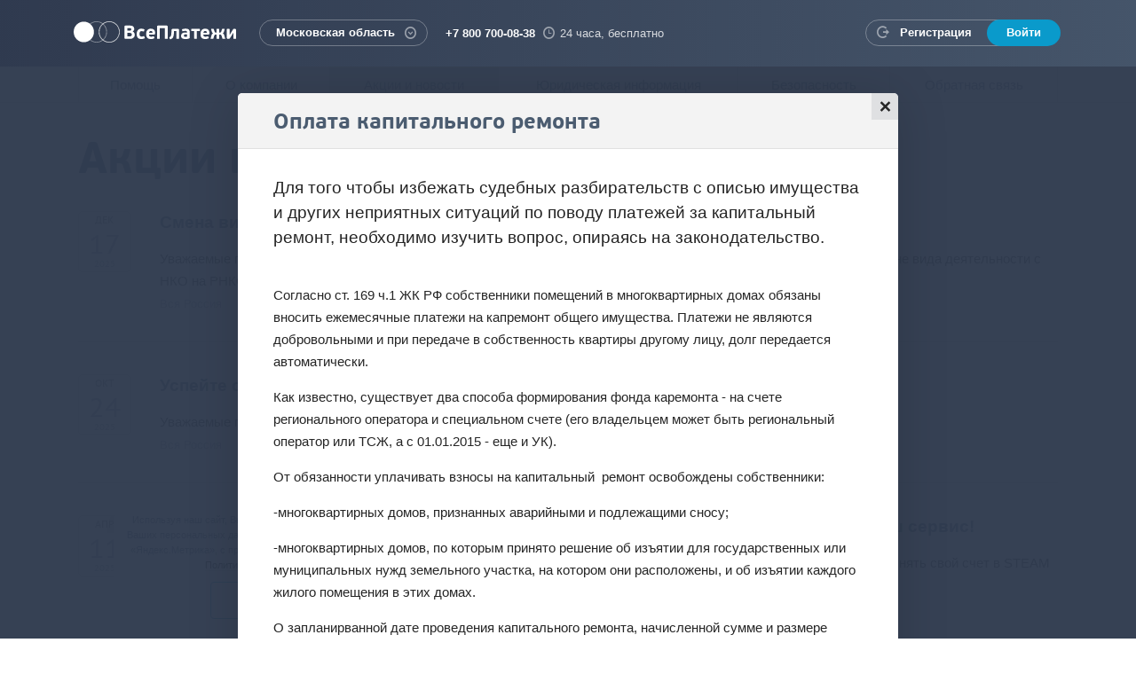

--- FILE ---
content_type: text/html; charset=utf-8
request_url: https://vp.ru/news/news/189.html
body_size: 9410
content:
<!DOCTYPE html>
<html lang="ru" class="no-js">
<head>
	<meta charset="utf-8">
	<meta http-equiv="X-UA-Compatible" content="IE=edge">
	<meta name="viewport" content="width=device-width, initial-scale=1">
	<title>Оплата капитального ремонта - Новости - Акции и новости - VP.ru</title>
	<meta name="description" content="Для того чтобы избежать судебных разбирательств с описью имущества и других неприятных ситуаций по поводу платежей за капитальный ремонт, необходимо изучить вопрос, опираясь на законодательство.">
	<meta name="keywords" content="Акции и новости, Новости">
	<link rel="image_src" href="https://vp.ru/i/logo-sharing-full.png">
	<meta property="og:image" content="https://vp.ru/i/logo-sharing-full.png">
	<meta property="og:title" content="Я оплачиваю услуги на ВсеПлатежи!">
	<meta property="og:description" content="ЖКХ, интернет, налоги, штрафы ГИБДД, кредиты — 30 000 поставщиков услуг">
	<link rel="shortcut icon" href="/favicon.ico" type="image/x-icon">
    <link href="/css/styles.css?302" rel="stylesheet" type="text/css">
    <link href="/css/temp.css?302" rel="stylesheet" type="text/css">
    <link href="/css/owl.carousel.css?1" rel="stylesheet" type="text/css">
	<link href="/js/likely/likely.min.css" rel="stylesheet" type="text/css">
	<link rel="prefetch" href="/i/loader/data.json">

	<script src="/js/modernizr.js"></script>
	<script src="/js/conditionizr.min.js"></script>
	<script src="/js/jquery-1.11.1.min.js"></script>
	<script src="/js/scrollReveal.min.js"></script>
	<script src="/js/owl.carousel.js?1"></script>
	<script src="/js/jquery.cookie.min.js"></script>
	<script src="/js/jquery.smooth-scroll.min.js"></script>
	<script src="/js/bootstrap.min.js"></script>
	<script src="/js/jquery.formstyler.min.js"></script>
	<script src="/js/jquery.maskedinput.custom.min.js"></script>
	<script src="/js/jquery.placeholder.min.js"></script>
	<script src="/js/typeahead.bundle.min.js?0.10.5"></script>
	<script src="/js/bootstrap-tagsinput.min.js"></script>
	<script src="/js/bootstrap-datepicker.min.js"></script>
	<script src="/js/locales/bootstrap-datepicker.ru.min.js"></script>
	<script src="/js/likely/likely.min.js"></script>
	<script src="/js/lottie.min.js"></script>
	<script type="text/javascript"> var CONFIG = { 'autocompleteSearchLimit': 10,  'cookieDomain': '.vp.ru' } </script>
  <script src="/js/common.js?302"></script>
	<!--[if lt IE 9]>
		<script src="/js/respond.min.js"></script>
	<![endif]-->
	<script type="text/javascript">
		(function(d, w, m) {
		window.supportAPIMethod = m;
		var s = d.createElement('script');
		s.type ='text/javascript'; s.id = 'supportScript'; s.charset = 'utf-8';
		s.async = true;
		var id = 'f9f7b6015d42d45079caf21013a64dee';
		s.src = '//admin.verbox.ru/support/support.js?h='+id;
		var sc = d.getElementsByTagName('script')[0];
		w[m] = w[m] || function() { (w[m].q = w[m].q || []).push(arguments); };
		if (sc) sc.parentNode.insertBefore(s, sc);
		else d.documentElement.firstChild.appendChild(s);
		})(document, window, 'Verbox');
	</script>
</head>
<body>
<script type="text/javascript" >
    window.dataLayer = window.dataLayer || [];

    (function (d, w, c) {
        (w[c] = w[c] || []).push(function() {
            try {
                w.yaCounter = new Ya.Metrika2(

                        { id:30905871, clickmap:true, trackLinks:true, accurateTrackBounce:true, webvisor:true, trackHash:true, params:window.yaParams||{ }, triggerEvent:true, ecommerce:"dataLayer" }
                );
            } catch(e) { }
        });

        var n = d.getElementsByTagName("script")[0],
                s = d.createElement("script"),
                f = function () {
                    n.parentNode.insertBefore(s, n);
                }
                ;
        s.type = "text/javascript";
        s.async = true;
        s.src = "https://mc.yandex.ru/metrika/tag.js";

        if (w.opera == "[object Opera]") {
            d.addEventListener("DOMContentLoaded", f, false);
        }
        else {
            f();
        }
    })(document, window, "yandex_metrika_callbacks2");
</script>
<noscript><div><img src="https://mc.yandex.ru/watch/30905871" style="position:absolute; left:-9999px;" alt="" /></div></noscript>

<script type="text/javascript" async>(window.Image ? (new Image()) : document.createElement('img')).src = location.protocol + '//vk.com/rtrg?r=cPtgNWqVU4tujJwsJow0EqbgX1dcm1Z5G5I5k2udJFP//4wrFzwONmYb1KyTDXhskE/*xzNHbS2kCALbqBo2iufDpgTncQbwhvUDIeQMP0u9Hd9AzNQAfvFPx0H5TQ0UdTwMIFRLapjxka*zqfJy112ji4aONyY7hwP3hzTtTSo-&pixel_id=1000039302';</script>
<header class="l-header">
	<div class="g-container">
		<nav class="navbar navbar-default" role="navigation">
			<div class="navbar-header">
				<button type="button" class="navbar-toggle collapsed" data-toggle="collapse" data-target="#navigation">
					<span class="sr-only">Toggle navigation</span>
					<span class="icon-bar"></span>
					<span class="icon-bar"></span>
					<span class="icon-bar"></span>
				</button>
				<a class="navbar-brand" href="/">ВсеПлатежи</a>
				<div class="navbar-right">
					<div class="navbar-city">
						<div class="dropdown vp-dropdown city-confirmation-dialog">
							<button class="g-link-rounded" type="button" id="dropdown-city" aria-expanded="true">
								<span class="current-region-name">Московская область</span>
								<i class="glyph glyph-dropdown"></i>
							</button>
							<div class="dropdown-menu dropdown-city-search" aria-labelledby="dropdown-city">
								<form class="form-inline" role="form" id="region-selector-form">
									<div class="form-group">
										<p class="form-control-static">Ваш регион <strong>Московская область</strong>?</p>
										<button type="button" class="btn btn-default btn-sm">Да</button>
										<button type="button" class="btn btn-default btn-decline btn-sm">Изменить</button>
									</div>
								</form>
							</div>
						</div>
					</div>
					<div class="navbar-contacts">
						<span class="phone">+7 800 700-08-38</span>
						<span class="time"><i class="glyph glyph-time"></i> 24 часа, бесплатно</span>
					</div>
					<div class="navbar-side">
						<span class="navbar-notification" style="display:none;">
							<span class="label">Корзина</span>
							<strong id="cart-size-container">0</strong>
						</span>
						<div class="navbar-auth">
							<button type="button" class="navbar-auth-show">
								<i class="icon icon-login"></i>
							</button>
							<div class="navbar-auth-links">
								<a href="/register/" class="reg-link" data-pay-method="register" data-auth-button="register" data-title="Регистрация - VP.ru">
									<i class="glyph glyph-auth"></i>
									<span class="link-label">Регистрация</span>
								</a>
								<a href="/authorization/" class="login-link" data-pay-method="login" data-auth-button="authorization" data-title="Авторизация - VP.ru">
									<span class="link-label">Войти</span>
								</a>
							</div>
						</div>
					</div>
				</div>
			</div>
			<div class="collapse navbar-collapse" id="navigation">
				<div class="navbar-city navbar-city-mobile">
					<button class="g-link-rounded" type="button" id="dropdown-mobile-city">
            <span class="current-region-name">Московская область</span>
						<i class="glyph glyph-dropdown"></i>
					</button>
					<select class="nostyler" id="mobile-region-selector" onchange="changeUserRegion(this)">
						<option value="44" data-pay-id="resp_adygeja">Республика Адыгея</option>
						<option value="45" data-pay-id="resp_altaj">Республика Алтай</option>
						<option value="2" data-pay-id="altajskij_kraj">Алтайский край</option>
						<option value="3" data-pay-id="amurskaja_obl">Амурская область</option>
						<option value="4" data-pay-id="arhangelskaja_obl">Архангельская область</option>
						<option value="5" data-pay-id="astrahanskaja_obl">Астраханская область</option>
						<option value="6" data-pay-id="bajkonur">Байконур</option>
						<option value="46" data-pay-id="resp_bashkortostan">Республика Башкортостан</option>
						<option value="7" data-pay-id="belgorodskaja_obl">Белгородская область</option>
						<option value="8" data-pay-id="brjanskaja_obl">Брянская область</option>
						<option value="47" data-pay-id="resp_burjatija">Республика Бурятия</option>
						<option value="9" data-pay-id="vladimirskaja_obl">Владимирская область</option>
						<option value="10" data-pay-id="volgogradskaja_obl">Волгоградская область</option>
						<option value="11" data-pay-id="vologodskaja_obl">Вологодская область</option>
						<option value="12" data-pay-id="voronezhskaja_obl">Воронежская область</option>
						<option value="48" data-pay-id="resp_dagestan">Республика Дагестан</option>
						<option value="13" data-pay-id="evrejskaja_ao">Еврейская автономная область</option>
						<option value="14" data-pay-id="zabajkalskij_kraj">Забайкальский край</option>
						<option value="15" data-pay-id="ivanovskaja_obl">Ивановская область</option>
						<option value="49" data-pay-id="resp_ingushetija">Республика Ингушетия</option>
						<option value="16" data-pay-id="irkutskaja_obl">Иркутская область</option>
						<option value="17" data-pay-id="kabardinobalk_resp">Кабардино-Балкарская республика</option>
						<option value="18" data-pay-id="kaliningradskaja_obl">Калининградская область</option>
						<option value="50" data-pay-id="resp_kalmykija">Республика Калмыкия</option>
						<option value="19" data-pay-id="kaluzhskaja_obl">Калужская область</option>
						<option value="20" data-pay-id="kamchatskij_kraj">Камчатский край</option>
						<option value="21" data-pay-id="karachaevocher_resp">Карачаево-Черкесская республика</option>
						<option value="51" data-pay-id="resp_karelija">Республика Карелия</option>
						<option value="22" data-pay-id="kemerovskaja_obl">Кемеровская область</option>
						<option value="23" data-pay-id="kirovskaja_obl">Кировская область</option>
						<option value="52" data-pay-id="resp_komi">Республика Коми</option>
						<option value="24" data-pay-id="kostromskaja_obl">Костромская область</option>
						<option value="25" data-pay-id="krasnodarskij_kraj">Краснодарский край</option>
						<option value="26" data-pay-id="krasnojarskij_kraj">Красноярский край</option>
						<option value="53" data-pay-id="resp_krym">Республика Крым</option>
						<option value="27" data-pay-id="kurganskaja_obl">Курганская область</option>
						<option value="28" data-pay-id="kurskaja_obl">Курская область</option>
						<option value="29" data-pay-id="leningradskaja_obl">Ленинградская область</option>
						<option value="30" data-pay-id="lipeckaja_obl">Липецкая область</option>
						<option value="31" data-pay-id="magadanskaja_obl">Магаданская область</option>
						<option value="54" data-pay-id="resp_marij_jel">Республика Марий Эл</option>
						<option value="55" data-pay-id="resp_mordovija">Республика Мордовия</option>
						<option value="1" data-pay-id="moskva">Москва</option>
						<option value="86" selected data-pay-id="moskovskaja_obl">Московская область</option>
						<option value="32" data-pay-id="murmanskaja_obl">Мурманская область</option>
						<option value="33" data-pay-id="neneckij_ao">Ненецкий автономный округ</option>
						<option value="34" data-pay-id="nizhegorodskaja_obl">Нижегородская область</option>
						<option value="35" data-pay-id="novgorodskaja_obl">Новгородская область</option>
						<option value="36" data-pay-id="novosibirskaja_obl">Новосибирская область</option>
						<option value="37" data-pay-id="omskaja_obl">Омская область</option>
						<option value="38" data-pay-id="orenburgskaja_obl">Оренбургская область</option>
						<option value="39" data-pay-id="orlovskaja_obl">Орловская область</option>
						<option value="40" data-pay-id="penzenskaja_obl">Пензенская область</option>
						<option value="41" data-pay-id="permskij_kraj">Пермский край</option>
						<option value="42" data-pay-id="primorskij_kraj">Приморский край</option>
						<option value="43" data-pay-id="pskovskaja_obl">Псковская область</option>
						<option value="61" data-pay-id="rostovskaja_obl">Ростовская область</option>
						<option value="62" data-pay-id="rjazanskaja_obl">Рязанская область</option>
						<option value="63" data-pay-id="samarskaja_obl">Самарская область</option>
						<option value="64" data-pay-id="sanktpeterburg">Санкт-Петербург</option>
						<option value="65" data-pay-id="saratovskaja_obl">Саратовская область</option>
						<option value="66" data-pay-id="sahalinskaja_obl">Сахалинская область</option>
						<option value="56" data-pay-id="resp_saha_jakutija">Республика Саха (Якутия)</option>
						<option value="67" data-pay-id="sverdlovskaja_obl">Свердловская область</option>
						<option value="68" data-pay-id="sevastopol">Севастополь</option>
						<option value="57" data-pay-id="resp_sev_osetija_alanija">Республика Северная Осетия - Алания</option>
						<option value="69" data-pay-id="smolenskaja_obl">Смоленская область</option>
						<option value="70" data-pay-id="stavropolskij_kraj">Ставропольский край</option>
						<option value="71" data-pay-id="tambovskaja_obl">Тамбовская область</option>
						<option value="58" data-pay-id="resp_tatarstan">Республика Татарстан</option>
						<option value="72" data-pay-id="tverskaja_obl">Тверская область</option>
						<option value="73" data-pay-id="tomskaja_obl">Томская область</option>
						<option value="74" data-pay-id="tulskaja_obl">Тульская область</option>
						<option value="59" data-pay-id="resp_tyva">Республика Тыва</option>
						<option value="75" data-pay-id="tjumenskaja_obl">Тюменская область</option>
						<option value="76" data-pay-id="udmurtskaja_resp">Удмуртская республика</option>
						<option value="77" data-pay-id="uljanovskaja_obl">Ульяновская область</option>
						<option value="78" data-pay-id="habarovskij_kraj">Хабаровский край</option>
						<option value="60" data-pay-id="resp_hakasija">Республика Хакасия</option>
						<option value="79" data-pay-id="hantymansijskij_ao_jugra">Ханты-Мансийский автономный округ - Югра</option>
						<option value="80" data-pay-id="cheljabinskaja_obl">Челябинская область</option>
						<option value="81" data-pay-id="chechenskaja_resp">Чеченская республика</option>
						<option value="82" data-pay-id="chuvashskaja_resp">Чувашская республика</option>
						<option value="83" data-pay-id="chukotskij_ao">Чукотский автономный округ</option>
						<option value="84" data-pay-id="jamaloneneckij_ao">Ямало-Ненецкий автономный округ</option>
						<option value="85" data-pay-id="jaroslavskaja_obl">Ярославская область</option>
					</select>
				</div>
				<ul class="nav navbar-nav">
					<li class="divider"></li>
					<li><a href="/register/" data-pay-method="register" data-auth-button="register" data-title="Регистрация - VP.ru">Регистрация</a></li>
					<li><a href="/authorization/" data-pay-method="login" data-auth-button="authorization" data-title="Авторизация - VP.ru">Войти</a></li>
				</ul>
			</div>
		</nav>
	</div>
</header>

<div id="modal-container" data-section-url="/news/news/" data-doc-id="189" data-doc-type="news" data-previos-title="ВсеПлатежи - Новости - Акции и новости - VP.ru">
<div class="modal fade modal-show-on-load" id="modal-dialog" tabindex="-1" role="dialog" aria-labelledby="myModalLabel" aria-hidden="true">
	<div class="modal-dialog">
		<div class="modal-content">
			<button type="button" class="close" data-dismiss="modal"><i class="glyph glyph-close"></i><span class="sr-only">Закрыть</span></button>
			<div class="modal-header">
				<h2 class="modal-title">Оплата капитального ремонта</h2>
			</div>
			<div class="modal-body">
				<div class="modal-body-wrapper">
					<article class="b-article">
						<div class="text-section">
							<p class="lead">Для того чтобы избежать судебных разбирательств с описью имущества и других неприятных ситуаций по поводу платежей за капитальный ремонт, необходимо изучить вопрос, опираясь на законодательство.</p>
						</div>
						<div class="text-section">
							<p>Согласно ст. 169 ч.1 ЖК РФ собственники помещений в многоквартирных домах обязаны вносить ежемесячные платежи на капремонт общего имущества. Платежи не являются добровольными и при передаче в собственность квартиры другому лицу, долг передается автоматически.&nbsp;</p>

<p>Как известно, существует два способа формирования фонда каремонта - на счете регионального оператора и специальном счете (его владельцем может быть региональный оператор или ТСЖ, а с 01.01.2015 - еще и УК).</p>

<p>От обязанности уплачивать взносы на капитальный &nbsp;ремонт освобождены собственники:</p>

<p>-многоквартирных домов, признанных аварийными и подлежащими сносу;</p>

<p>-многоквартирных домов, по которым принято решение об изъятии для государственных или муниципальных нужд земельного участка, на котором они расположены, и об изъятии каждого жилого помещения в этих домах.</p>

<p>О запланирванной дате проведения капитального ремонта, начисленной сумме и размере накоплений на данный момент можно узнать на сайте регионального оператора или у организации, отвечающей за спецсчет.</p>

<p>С помощью сервиса ВсеПлатежи Вы можете быстро, удобно и безопасно оплатить квитанции за капитальный ремонт различных региональных операторов, в том числе УК и ТСЖ, отвечающих за формирование начислений по капитальному ремонту.&nbsp;</p>

						</div>
					</article>
					<footer class="b-article-close">
						<button type="button" class="btn btn-default" data-dismiss="modal">Закрыть новость</button>
					</footer>
				</div>
			</div>
		</div>
	</div>
</div>

</div>
<div class="l-content">
<nav class="b-pages">
	<div class="g-container">
		<ul class="b-pages-menu">
				<li><a href="/help/">Помощь</a></li>
				<li><a href="/about/">О компании</a></li>
				<li class="active"><a href="/news/">Акции и новости</a></li>
				<li><a href="/legal-information/">Юридическая информация</a></li>
				<li><a href="/security/">Безопасность</a></li>
				<li><a href="/feedback/">Обратная связь</a></li>
		</ul>
	</div>
</nav>

<div class="b-section b-section-page">
	<div class="g-container">
		<div class="page-header g-clearfix">
			<h1>Акции и новости</h1>
			<ul class="nav nav-tabs nav-tabs-pages">
				<li class="news-region-tab"><a href="#" data-regions="all">Вся Россия</a></li>
				<li class="news-region-tab active"><a href="#" data-regions="my">Мой регион</a></li>
				<li class="actions"><a href="/news/actions/">Акции</a></li>
				<li class="active"><a href="/news/news/">Новости</a></li>
			</ul>
		</div>
		<div id="news-section">
		<div class="grid effect-8" id="news-list" data-current-count="10" data-total-count="652" data-url="/ajax/news/more.html" data-section-id="21" data-region="my">
		<div class="b-news g-clearfix">
			<div class="b-news-date">
				<span class="month">дек</span>
				<span class="day">17</span>
				<span class="year">2025</span>
			</div>
			<div class="b-news-title">
				<a href="/news/news/818.html" data-doc-id="818" data-doc-type="news" data-title="Смена вида деятельности с НКО на РНКО - Новости - Акции и новости - VP.ru">Смена вида деятельности с НКО на РНКО</a>
			</div>
			<div class="b-news-descr">
				Уважаемые пользователи! НКО &quot;Перспектива&quot; (ООО) 4 декабря 2025 года направило ходатайство в Банк России о смене вида деятельности с НКО на РНКО. Планируемый...
			</div>
			<div class="b-news-geo">
				<a>Вся Россия</a>
			</div>
		</div>
		<div class="b-news g-clearfix">
			<div class="b-news-date">
				<span class="month">окт</span>
				<span class="day">24</span>
				<span class="year">2025</span>
			</div>
			<div class="b-news-title">
				<a href="/news/news/817.html" data-doc-id="817" data-doc-type="news" data-title="Успейте оплатить налоги до 1 декабря! - Новости - Акции и новости - VP.ru">Успейте оплатить налоги до 1 декабря!</a>
			</div>
			<div class="b-news-descr">
				Уважаемые пользователи! Напоминаем, что 1 декабря — последний срок уплаты имущественных налогов. 
			</div>
			<div class="b-news-geo">
				<a>Вся Россия</a>
			</div>
		</div>
		<div class="b-news g-clearfix">
			<div class="b-news-date">
				<span class="month">апр</span>
				<span class="day">11</span>
				<span class="year">2025</span>
			</div>
			<div class="b-news-title">
				<a href="/news/news/816.html" data-doc-id="816" data-doc-type="news" data-title="Отличная новость для геймеров! Теперь можно пополнять ваш счет в Steam через наш сервис! - Новости - Акции и новости - VP.ru">Отличная новость для геймеров! Теперь можно пополнять ваш счет в Steam через наш сервис!</a>
			</div>
			<div class="b-news-descr">
				Уважаемые пользователи!
С радостью сообщаем вам, что мы расширяем наши возможности и теперь вы можете пополнять свой счет в STEAM с помощью нашего сервиса!
			</div>
			<div class="b-news-geo">
				<a>Вся Россия</a>
			</div>
		</div>
		<div class="b-news g-clearfix">
			<div class="b-news-date">
				<span class="month">апр</span>
				<span class="day">11</span>
				<span class="year">2025</span>
			</div>
			<div class="b-news-title">
				<a href="/news/news/815.html" data-doc-id="815" data-doc-type="news" data-title="Новости для студентов: Теперь можно оплатить обучение в любом бюджетном университете! - Новости - Акции и новости - VP.ru">Новости для студентов: Теперь можно оплатить обучение в любом бюджетном университете!</a>
			</div>
			<div class="b-news-descr">
				Мы рады сообщить Вам о запуске нового функционала на нашей платформе для приема платежей! 
Теперь вы можете легко и быстро оплачивать обучение в любом бюджетном учреждении России.
			</div>
			<div class="b-news-geo">
				<a>Вся Россия</a>
			</div>
		</div>
		<div class="b-news g-clearfix">
			<div class="b-news-date">
				<span class="month">мар</span>
				<span class="day">20</span>
				<span class="year">2025</span>
			</div>
			<div class="b-news-title">
				<a href="/news/news/814.html" data-doc-id="814" data-doc-type="news" data-title="Новости для родителей: Оплата детских садов и школ по УИН стала доступна! - Новости - Акции и новости - VP.ru">Новости для родителей: Оплата детских садов и школ по УИН стала доступна!</a>
			</div>
			<div class="b-news-descr">
				Уважаемые родители!
С радостью сообщаем вам, что теперь вы можете оплачивать услуги детских садов и школ с использованием уникального идентификатора начисления (УИН). 
Это нововведение сделает процесс оплаты для вас более быстрым и удобным!
			</div>
			<div class="b-news-geo">
				<a>Вся Россия</a>
			</div>
		</div>
		<div class="b-news action g-clearfix">
			<div class="b-news-date">
				<span class="month">мая</span>
				<span class="day">31</span>
				<span class="year">2023</span>
			</div>
			<div class="b-news-title">
				<a href="/news/news/813.html" data-doc-id="813" data-doc-type="news" data-title="Успей получить ДВОЙНЫЕ бонусы! - Новости - Акции и новости - VP.ru"><strong>Акция:</strong> Успей получить ДВОЙНЫЕ бонусы!</a>
			</div>
			<div class="b-news-descr">
				Рады вам сообщить, что всё лето мы начисляем ДВОЙНЫЕ бонусы при оплате любых услуг.  
Просто авторизуйтесь и выбирайте для оплаты в корзине кнопку СБП!


			</div>
			<div class="b-news-geo">
				<a>Вся Россия</a>
			</div>
		</div>
		<div class="b-news g-clearfix">
			<div class="b-news-date">
				<span class="month">янв</span>
				<span class="day"> 1</span>
				<span class="year">2023</span>
			</div>
			<div class="b-news-title">
				<a href="/news/news/811.html" data-doc-id="811" data-doc-type="news" data-title="С Новым Годом! - Новости - Акции и новости - VP.ru">С Новым Годом!</a>
			</div>
			<div class="b-news-descr">
				Уважаемые пользователи! Примите поздравление от команды платёжного сервиса ВсеПлатежи! Поздравляем вас с самым волшебным праздником &mdash; Новым годом! Пусть...
			</div>
			<div class="b-news-geo">
				<a>Вся Россия</a>
			</div>
		</div>
		<div class="b-news g-clearfix">
			<div class="b-news-date">
				<span class="month">дек</span>
				<span class="day">23</span>
				<span class="year">2022</span>
			</div>
			<div class="b-news-title">
				<a href="/news/news/812.html" data-doc-id="812" data-doc-type="news" data-title="ВсеПлатежи запустили оплату через СБП - Новости - Акции и новости - VP.ru">ВсеПлатежи запустили оплату через СБП</a>
			</div>
			<div class="b-news-descr">
				Уважаемые пользователи! Оплата на ВсеПлатежи стала еще удобнее и проще &ndash; мы подключили сервис СПБ. Система быстрых платежей (СБП) &mdash; это сервис Банка России...
			</div>
			<div class="b-news-geo">
				<a>Вся Россия</a>
			</div>
		</div>
		<div class="b-news g-clearfix">
			<div class="b-news-date">
				<span class="month">ноя</span>
				<span class="day"> 3</span>
				<span class="year">2022</span>
			</div>
			<div class="b-news-title">
				<a href="/news/news/809.html" data-doc-id="809" data-doc-type="news" data-title="Оформите страховку жилья в два клика! - Новости - Акции и новости - VP.ru">Оформите страховку жилья в два клика!</a>
			</div>
			<div class="b-news-descr">
				Уважаемые пользователи! Рады сообщить вам, что теперь при оплате коммунальных услуг вы можете быстро и удобно, всего за пару кликов оформить краткосрочную страховку...
			</div>
			<div class="b-news-geo">
				<a>Вся Россия</a>
			</div>
		</div>
		<div class="b-news g-clearfix">
			<div class="b-news-date">
				<span class="month">ноя</span>
				<span class="day"> 2</span>
				<span class="year">2022</span>
			</div>
			<div class="b-news-title">
				<a href="/news/news/793.html" data-doc-id="793" data-doc-type="news" data-title="Примите участие в опросе ЦБ РФ - Новости - Акции и новости - VP.ru">Примите участие в опросе ЦБ РФ</a>
			</div>
			<div class="b-news-descr">
				Уважаемые пользователи! Центральный банк Российской Федерации проводит опрос населения в целях определения степени удовлетворенности уровнем безопасности финансовых...
			</div>
			<div class="b-news-geo">
				<a>Вся Россия</a>
			</div>
		</div>

		</div>
		<div class="b-link" id="more-materials"><a href="#" onclick="return loadMoreMaterials('news-list');"><span>Показать еще</span></a></div>

		</div>
	</div>
</div>

</div>
<footer class="l-footer">
	<div class="g-container">
		<div class="share__block">
			<div class="likely" data-title="Я оплачиваю услуги на ВсеПлатежи!">
				<div class="vkontakte">Поделиться</div>
				<div data-text="Я оплачиваю услуги на ВсеПлатежи!" class="telegram">Отправить</div>
				<div class="odnoklassniki">Класснуть</div>
				<div class="whatsapp">Вотсапнуть</div>
			</div>
		</div>
		<div class="b-foot-menu g-row">
			<div class="g-col-md-3">
				<ul>
					<li><a href="/help/">Помощь</a></li>
					<li><a href="/about/">О компании</a></li>
				</ul>
			</div>
			<div class="g-col-md-3">
				<ul>
					<li><a href="/news/">Акции и новости</a></li>
					<li><a href="/legal-information/">Юридическая информация</a></li>
				</ul>
			</div>
			<div class="g-col-md-3">
				<ul>
					<li><a href="/security/">Безопасность</a></li>
					<li><a href="/feedback/">Обратная связь</a></li>
				</ul>
			</div>
			<div class="g-col-md-3">
				<ul>
					<li><a href="mailto:abon@vp.ru">Написать письмо</a></li>
					<li><a href="/register/" data-pay-method="register" data-auth-button="register" data-title="Регистрация - VP.ru">Регистрация</a></li>
				</ul>
			</div>
		</div>

		<div class="b-foot g-row">
			<div class="g-col-sm-6 g-col-md-12">
				<div class="b-site-info">
					<p><a href="/">&copy; ВсеПлатежи</a>, НКО «Перспектива» (ООО), 2025</p>
					<p><a href="callto:+78007000838">+7 800 700-08-38</a></p>
					<p class="city">Выбранный регион: <span class="current-region-name">Московская область</span></p>
					<p><label for="enable_effects"><input type="checkbox" id="enable_effects"> Включить эффекты</label></p>
				</div>
			</div>
			<div class="g-col-sm-6 g-col-md-8 store_block">
                <a class="store_btn"
                   href="https://apps.apple.com/us/app/%D0%B2%D1%81%D0%B5%D0%BF%D0%BB%D0%B0%D1%82%D0%B5%D0%B6%D0%B8/id6449245145"
                   target="_blank">
                    <div class="store_inner_block">
                        <img src="/resources/media/images/store/app_store.svg" class="store_icon">
                        <span class="store_text">
                     Скачайте в <b>App Store</b>
                 </span>
                    </div>
                </a>

                <a class="store_btn"
                   href="https://play.google.com/store/apps/details?id=com.vseplatezhi"
                   target="_blank">
                    <div class="store_inner_block">
                        <img src="/resources/media/images/store/google_play.svg" class="store_icon">
                        <span class="store_text">
                     Скачайте в <b>Google Play</b>
                 </span>
                    </div>
                </a>

                <a class="store_btn"
                   href="https://apps.rustore.ru/app/com.vseplatezhi"
                   target="_blank">
                    <div class="store_inner_block">
                        <img src="/resources/media/images/store/ru_store.svg" class="store_icon">
                        <span class="store_text">
                     Скачайте в <b>RuStore</b>
                 </span>
                    </div>
                </a>

                <a class="store_btn"
                   href="https://appgallery.huawei.com/#/app/C109797883"
                   target="_blank">
                    <div class="store_inner_block">
                        <img src="/resources/media/images/store/app_gallery.svg" class="store_icon">
                        <span class="store_text">
                     Скачайте в <b>AppGallery</b>
                 </span>
                    </div>
                </a>

                <a class="store_btn"
                   href="https://store.nashstore.ru/store/65826fc80a39b29c04a34681"
                   target="_blank">
                    <div class="store_inner_block">
                        <img src="/resources/media/images/store/nash_store.svg" class="store_icon">
                        <span class="store_text">
                     Скачайте в <b>НашСтор</b>
                 </span>
                    </div>
                </a>
            </div>
			<div class="col-md-2 g-col-sm-12 g-col-md-4">
				<p class="b-payment-systems">
					<img src="/i/payment-system/visa.png" height="19" width="45" class="b-visa" alt="" >
					<img src="/i/payment-system/mir.png"  height="19" width="45" class="b-mir" alt="" >
					<img src="/i/payment-system/mastercard.png" height="19" width="45" class="b-mastercard" alt="" >
					<img src="/i/payment-system/halva.png?v=2" height="19" width="73" class="b-halva" alt="">
				</p>
			</div>
			<script type="application/ld+json">
			{
				"@context": "https://schema.org",
				"@type": "Organization",
				"name": "ВсеПлатежи",
				"logo": "https://vp.ru/i/logo-sharing.png",
				"url": "https://vp.ru",
				"sameAs": ["https://vk.com/vseplatezhi", "https://ok.ru/vseplatezhi"]
			}
			</script>
			<div class="g-col-sm-12 g-col-md-4 b-socials-group">
				<ul class="b-socials">
					<li><a href="https://vk.com/vseplatezhi" target="_blank" rel="nofollow" class="g-circle"><i class="fab fa-vk"></i></a></li>
					<li><a href="https://ok.ru/vseplatezhi" target="_blank" rel="nofollow" class="g-circle"><i class="fab fa-odnoklassniki"></i></a></li>
				</ul>
			</div>
		</div>
	</div>
	<div class="modal-agreement" style="display: none">
		<div class="agreement-text">
			Используя наш сайт, Вы выражаете согласие на сбор и обработку Ваших персональных данных, в том числе с привлечением сервиса «Яндекс.Метрика», с применением cookie-файлов согласно нашей
			<div><a target="_blank" href="/storage/b/2016/02/01/_politika_pdn_klienti_redakcia_4.0_ot_31.03.2025.pdf">Политике о персональных данных</a></div>
		</div>
		<input type="button" class="btn btn-default" value="Хорошо" id="agreement_cookie-btn">
	</div>
</footer>
</body>
</html>





--- FILE ---
content_type: text/css
request_url: https://vp.ru/css/styles.css?302
body_size: 233901
content:
@font-face {
  font-family: 'WebSymbolsLigaRegular';
  src: url('../fonts/websymbolsligaregular.eot');
  src: url('../fonts/websymbolsligaregular.eot?#iefix') format('embedded-opentype'), url('../fonts/websymbolsligaregular.woff') format('woff'), url('../fonts/websymbolsligaregular.ttf') format('truetype'), url('../fonts/websymbolsligaregular.svg#WebSymbolsRegular') format('svg');
  font-style: normal;
  font-weight: normal;
}
@font-face {
  font-family: 'PF Beau Sans Pro';
  src: url('../fonts/pfbeausanspro-bold-webfont.eot');
  src: url('../fonts/pfbeausanspro-bold-webfont.eot?#iefix') format('embedded-opentype'), url('../fonts/pfbeausanspro-bold-webfont.woff2') format('woff2'), url('../fonts/pfbeausanspro-bold-webfont.woff') format('woff'), url('../fonts/pfbeausanspro-bold-webfont.ttf') format('truetype');
  font-weight: 700;
  font-style: normal;
}
@font-face {
  font-family: 'PF Beau Sans Pro';
  src: url('../fonts/pfbeausanspro-bolditalic-webfont.eot');
  src: url('../fonts/pfbeausanspro-bolditalic-webfont.eot?#iefix') format('embedded-opentype'), url('../fonts/pfbeausanspro-bolditalic-webfont.woff2') format('woff2'), url('../fonts/pfbeausanspro-bolditalic-webfont.woff') format('woff'), url('../fonts/pfbeausanspro-bolditalic-webfont.ttf') format('truetype');
  font-weight: 700;
  font-style: italic;
}
@font-face {
  font-family: 'PF Beau Sans Pro';
  src: url('../fonts/pfbeausanspro-regular-webfont.eot');
  src: url('../fonts/pfbeausanspro-regular-webfont.eot?#iefix') format('embedded-opentype'), url('../fonts/pfbeausanspro-regular-webfont.woff2') format('woff2'), url('../fonts/pfbeausanspro-regular-webfont.woff') format('woff'), url('../fonts/pfbeausanspro-regular-webfont.ttf') format('truetype');
  font-weight: 400;
  font-style: normal;
}
@font-face {
  font-family: 'PF Beau Sans Pro';
  src: url('../fonts/pfbeausanspro-italic-webfont.eot');
  src: url('../fonts/pfbeausanspro-italic-webfont.eot?#iefix') format('embedded-opentype'), url('../fonts/pfbeausanspro-italic-webfont.woff2') format('woff2'), url('../fonts/pfbeausanspro-italic-webfont.woff') format('woff'), url('../fonts/pfbeausanspro-italic-webfont.ttf') format('truetype');
  font-weight: 400;
  font-style: italic;
}
@font-face {
  font-family: 'PF Beau Sans Pro';
  src: url('../fonts/pfbeausanspro-light-webfont.eot');
  src: url('../fonts/pfbeausanspro-light-webfont.eot?#iefix') format('embedded-opentype'), url('../fonts/pfbeausanspro-light-webfont.woff2') format('woff2'), url('../fonts/pfbeausanspro-light-webfont.woff') format('woff'), url('../fonts/pfbeausanspro-light-webfont.ttf') format('truetype');
  font-weight: 300;
  font-style: normal;
}
@font-face {
  font-family: 'PF Beau Sans Pro';
  src: url('../fonts/pfbeausanspro-lightitalic-webfont.eot');
  src: url('../fonts/pfbeausanspro-lightitalic-webfont.eot?#iefix') format('embedded-opentype'), url('../fonts/pfbeausanspro-lightitalic-webfont.woff2') format('woff2'), url('../fonts/pfbeausanspro-lightitalic-webfont.woff') format('woff'), url('../fonts/pfbeausanspro-lightitalic-webfont.ttf') format('truetype');
  font-weight: 300;
  font-style: italic;
}
@font-face {
  font-family: 'PT Sans';
  src: url('../fonts/pt_sans-web-regular-webfont.eot');
  src: url('../fonts/pt_sans-web-regular-webfont.eot?#iefix') format('embedded-opentype'), url('../fonts/pt_sans-web-regular-webfont.woff2') format('woff2'), url('../fonts/pt_sans-web-regular-webfont.woff') format('woff'), url('../fonts/pt_sans-web-regular-webfont.ttf') format('truetype');
  font-weight: normal;
  font-style: normal;
}
@font-face {
  font-family: 'PT Sans Caption';
  src: url('../fonts/pt_sans-caption-web-regular-webfont.eot');
  src: url('../fonts/pt_sans-caption-web-regular-webfont.eot?#iefix') format('embedded-opentype'), url('../fonts/pt_sans-caption-web-regular-webfont.woff2') format('woff2'), url('../fonts/pt_sans-caption-web-regular-webfont.woff') format('woff'), url('../fonts/pt_sans-caption-web-regular-webfont.ttf') format('truetype');
  font-weight: normal;
  font-style: normal;
}
/*! normalize.css v3.0.2 | MIT License | git.io/normalize */
html {
  font-family: sans-serif;
  -ms-text-size-adjust: 100%;
  -webkit-text-size-adjust: 100%;
}
body {
  margin: 0;
}
article,
aside,
details,
figcaption,
figure,
footer,
header,
hgroup,
main,
menu,
nav,
section,
summary {
  display: block;
}
audio,
canvas,
progress,
video {
  display: inline-block;
  vertical-align: baseline;
}
audio:not([controls]) {
  display: none;
  height: 0;
}
[hidden],
template {
  display: none;
}
a {
  background-color: transparent;
}
a:active,
a:hover {
  outline: 0;
}
abbr[title] {
  border-bottom: 1px dotted;
}
b,
strong {
  font-weight: bold;
}
dfn {
  font-style: italic;
}
h1 {
  font-size: 2em;
  margin: 0.67em 0;
}
mark {
  background: #ff0;
  color: #000;
}
small {
  font-size: 80%;
}
sub,
sup {
  font-size: 75%;
  line-height: 0;
  position: relative;
  vertical-align: baseline;
}
sup {
  top: -0.5em;
}
sub {
  bottom: -0.25em;
}
img {
  border: 0;
}
svg:not(:root) {
  overflow: hidden;
}
figure {
  margin: 1em 40px;
}
hr {
  -moz-box-sizing: content-box;
  box-sizing: content-box;
  height: 0;
}
pre {
  overflow: auto;
}
code,
kbd,
pre,
samp {
  font-family: monospace, monospace;
  font-size: 1em;
}
button,
input,
optgroup,
select,
textarea {
  color: inherit;
  font: inherit;
  margin: 0;
}
button {
  overflow: visible;
}
button,
select {
  text-transform: none;
}
button,
html input[type="button"],
input[type="reset"],
input[type="submit"] {
  -webkit-appearance: button;
  cursor: pointer;
}
button[disabled],
html input[disabled] {
  cursor: default;
}
button::-moz-focus-inner,
input::-moz-focus-inner {
  border: 0;
  padding: 0;
}
input {
  line-height: normal;
}
input[type="checkbox"],
input[type="radio"] {
  box-sizing: border-box;
  padding: 0;
}
input[type="number"]::-webkit-inner-spin-button,
input[type="number"]::-webkit-outer-spin-button {
  height: auto;
}
input[type="search"] {
  -webkit-appearance: textfield;
  -moz-box-sizing: content-box;
  -webkit-box-sizing: content-box;
  box-sizing: content-box;
}
input[type="search"]::-webkit-search-cancel-button,
input[type="search"]::-webkit-search-decoration {
  -webkit-appearance: none;
}
fieldset {
  border: 1px solid #c0c0c0;
  margin: 0 2px;
  padding: 0.35em 0.625em 0.75em;
}
legend {
  border: 0;
  padding: 0;
}
textarea {
  overflow: auto;
}
optgroup {
  font-weight: bold;
}
table {
  border-collapse: collapse;
  border-spacing: 0;
}
td,
th {
  padding: 0;
}
/*! Source: https://github.com/h5bp/html5-boilerplate/blob/master/src/css/main.css */
@media print {
  *,
  *:before,
  *:after {
    background: transparent !important;
    color: #000 !important;
    box-shadow: none !important;
    text-shadow: none !important;
  }
  a,
  a:visited {
    text-decoration: underline;
  }
  a[href]:after {
    content: " (" attr(href) ")";
  }
  abbr[title]:after {
    content: " (" attr(title) ")";
  }
  a[href^="#"]:after,
  a[href^="javascript:"]:after {
    content: "";
  }
  pre,
  blockquote {
    border: 1px solid #999;
    page-break-inside: avoid;
  }
  thead {
    display: table-header-group;
  }
  tr,
  img {
    page-break-inside: avoid;
  }
  img {
    max-width: 100% !important;
  }
  p,
  h2,
  h3 {
    orphans: 3;
    widows: 3;
  }
  h2,
  h3 {
    page-break-after: avoid;
  }
  select {
    background: #fff !important;
  }
  .navbar {
    display: none;
  }
  .btn > .caret,
  .dropup > .btn > .caret {
    border-top-color: #000 !important;
  }
  .label {
    border: 1px solid #000;
  }
  .table {
    border-collapse: collapse !important;
  }
  .table td,
  .table th {
    background-color: #fff !important;
  }
  .table-bordered th,
  .table-bordered td {
    border: 1px solid #ddd !important;
  }
}
* {
  -webkit-box-sizing: border-box;
  -moz-box-sizing: border-box;
  box-sizing: border-box;
}
*:before,
*:after {
  -webkit-box-sizing: border-box;
  -moz-box-sizing: border-box;
  box-sizing: border-box;
}
html {
  font-size: 10px;
  -webkit-tap-highlight-color: rgba(0, 0, 0, 0);
}
body {
  font-family: Arial, Helvetica, sans-serif;
  font-size: 15px;
  line-height: 1.667;
  color: #252525;
  background-color: #ffffff;
}
input,
button,
select,
textarea {
  font-family: inherit;
  font-size: inherit;
  line-height: inherit;
}
a {
  color: #4b5c70;
  text-decoration: none;
}
a:hover,
a:focus {
  color: #2c3642;
  text-decoration: underline;
}
a:focus {
  outline: thin dotted;
  outline: 5px auto -webkit-focus-ring-color;
  outline-offset: -2px;
}
figure {
  margin: 0;
}
img {
  vertical-align: middle;
}
.img-responsive {
  display: block;
  max-width: 100%;
  height: auto;
}
.img-rounded {
  border-radius: 6px;
}
.img-thumbnail {
  padding: 4px;
  line-height: 1.667;
  background-color: #ffffff;
  border: 1px solid #dddddd;
  border-radius: 4px;
  -webkit-transition: all 0.2s ease-in-out;
  -o-transition: all 0.2s ease-in-out;
  transition: all 0.2s ease-in-out;
  display: inline-block;
  max-width: 100%;
  height: auto;
}
.img-circle {
  border-radius: 50%;
}
hr {
  margin-top: 25px;
  margin-bottom: 25px;
  border: 0;
  border-top: 1px solid #eeeeee;
}
.sr-only {
  position: absolute;
  width: 1px;
  height: 1px;
  margin: -1px;
  padding: 0;
  overflow: hidden;
  clip: rect(0, 0, 0, 0);
  border: 0;
}
.sr-only-focusable:active,
.sr-only-focusable:focus {
  position: static;
  width: auto;
  height: auto;
  margin: 0;
  overflow: visible;
  clip: auto;
}
h1,
h2,
h3,
h4,
h5,
h6,
.h1,
.h2,
.h3,
.h4,
.h5,
.h6 {
  font-family: inherit;
  font-weight: 500;
  line-height: 1.1;
  color: inherit;
}
h1 small,
h2 small,
h3 small,
h4 small,
h5 small,
h6 small,
.h1 small,
.h2 small,
.h3 small,
.h4 small,
.h5 small,
.h6 small,
h1 .small,
h2 .small,
h3 .small,
h4 .small,
h5 .small,
h6 .small,
.h1 .small,
.h2 .small,
.h3 .small,
.h4 .small,
.h5 .small,
.h6 .small {
  font-weight: normal;
  line-height: 1;
  color: #777777;
}
h1,
.h1,
h2,
.h2,
h3,
.h3 {
  margin-top: 25px;
  margin-bottom: 12.5px;
}
h1 small,
.h1 small,
h2 small,
.h2 small,
h3 small,
.h3 small,
h1 .small,
.h1 .small,
h2 .small,
.h2 .small,
h3 .small,
.h3 .small {
  font-size: 65%;
}
h4,
.h4,
h5,
.h5,
h6,
.h6 {
  margin-top: 12.5px;
  margin-bottom: 12.5px;
}
h4 small,
.h4 small,
h5 small,
.h5 small,
h6 small,
.h6 small,
h4 .small,
.h4 .small,
h5 .small,
.h5 .small,
h6 .small,
.h6 .small {
  font-size: 75%;
}
h1,
.h1 {
  font-size: 39px;
}
h2,
.h2 {
  font-size: 32px;
}
h3,
.h3 {
  font-size: 26px;
}
h4,
.h4 {
  font-size: 19px;
}
h5,
.h5 {
  font-size: 15px;
}
h6,
.h6 {
  font-size: 13px;
}
p {
  margin: 0 0 12.5px;
}
.lead {
  margin-bottom: 25px;
  font-size: 17px;
  font-weight: 300;
  line-height: 1.4;
}
@media (min-width: 768px) {
  .lead {
    font-size: 22.5px;
  }
}
small,
.small {
  font-size: 86%;
}
mark,
.mark {
  background-color: #fcf8e3;
  padding: .2em;
}
.text-left {
  text-align: left;
}
.text-right {
  text-align: right;
}
.text-center {
  text-align: center;
}
.text-justify {
  text-align: justify;
}
.text-nowrap {
  white-space: nowrap;
}
.text-lowercase {
  text-transform: lowercase;
}
.text-uppercase {
  text-transform: uppercase;
}
.text-capitalize {
  text-transform: capitalize;
}
.text-muted {
  color: #777777;
}
.text-primary {
  color: #4b5c70;
}
a.text-primary:hover {
  color: #374351;
}
.text-success {
  color: #3c763d;
}
a.text-success:hover {
  color: #2b542c;
}
.text-info {
  color: #31708f;
}
a.text-info:hover {
  color: #245269;
}
.text-warning {
  color: #8a6d3b;
}
a.text-warning:hover {
  color: #66512c;
}
.text-danger {
  color: #a94442;
}
a.text-danger:hover {
  color: #843534;
}
.bg-primary {
  color: #fff;
  background-color: #4b5c70;
}
a.bg-primary:hover {
  background-color: #374351;
}
.bg-success {
  background-color: #dff0d8;
}
a.bg-success:hover {
  background-color: #c1e2b3;
}
.bg-info {
  background-color: #d9edf7;
}
a.bg-info:hover {
  background-color: #afd9ee;
}
.bg-warning {
  background-color: #fcf8e3;
}
a.bg-warning:hover {
  background-color: #f7ecb5;
}
.bg-danger {
  background-color: #f2dede;
}
a.bg-danger:hover {
  background-color: #e4b9b9;
}
.page-header {
  padding-bottom: 11.5px;
  margin: 50px 0 25px;
  border-bottom: 1px solid #eeeeee;
}
ul,
ol {
  margin-top: 0;
  margin-bottom: 12.5px;
}
ul ul,
ol ul,
ul ol,
ol ol {
  margin-bottom: 0;
}
.list-unstyled {
  padding-left: 0;
  list-style: none;
}
.list-inline {
  padding-left: 0;
  list-style: none;
  margin-left: -5px;
}
.list-inline > li {
  display: inline-block;
  padding-left: 5px;
  padding-right: 5px;
}
dl {
  margin-top: 0;
  margin-bottom: 25px;
}
dt,
dd {
  line-height: 1.667;
}
dt {
  font-weight: bold;
}
dd {
  margin-left: 0;
}
@media (min-width: 992px) {
  .dl-horizontal dt {
    float: left;
    width: 160px;
    clear: left;
    text-align: right;
    overflow: hidden;
    text-overflow: ellipsis;
    white-space: nowrap;
  }
  .dl-horizontal dd {
    margin-left: 180px;
  }
}
abbr[title],
abbr[data-original-title] {
  cursor: help;
  border-bottom: 1px dotted #777777;
}
.initialism {
  font-size: 90%;
  text-transform: uppercase;
}
blockquote {
  padding: 12.5px 25px;
  margin: 0 0 25px;
  font-size: 18.75px;
  border-left: 5px solid #eeeeee;
}
blockquote p:last-child,
blockquote ul:last-child,
blockquote ol:last-child {
  margin-bottom: 0;
}
blockquote footer,
blockquote small,
blockquote .small {
  display: block;
  font-size: 80%;
  line-height: 1.667;
  color: #777777;
}
blockquote footer:before,
blockquote small:before,
blockquote .small:before {
  content: '\2014 \00A0';
}
.blockquote-reverse,
blockquote.pull-right {
  padding-right: 15px;
  padding-left: 0;
  border-right: 5px solid #eeeeee;
  border-left: 0;
  text-align: right;
}
.blockquote-reverse footer:before,
blockquote.pull-right footer:before,
.blockquote-reverse small:before,
blockquote.pull-right small:before,
.blockquote-reverse .small:before,
blockquote.pull-right .small:before {
  content: '';
}
.blockquote-reverse footer:after,
blockquote.pull-right footer:after,
.blockquote-reverse small:after,
blockquote.pull-right small:after,
.blockquote-reverse .small:after,
blockquote.pull-right .small:after {
  content: '\00A0 \2014';
}
address {
  margin-bottom: 25px;
  font-style: normal;
  line-height: 1.667;
}
.g-container {
  margin-right: auto;
  margin-left: auto;
  padding-left: 12px;
  padding-right: 12px;
}
@media (min-width: 768px) {
  .g-container {
    width: 744px;
  }
}
@media (min-width: 992px) {
  .g-container {
    width: 964px;
  }
}
@media (min-width: 1200px) {
  .g-container {
    width: 1128px;
  }
}
.g-container-fluid {
  margin-right: auto;
  margin-left: auto;
  padding-left: 12px;
  padding-right: 12px;
}
.g-row {
  margin-left: -12px;
  margin-right: -12px;
}
.g-col-xs-1, .g-col-sm-1, .g-col-md-1, .g-col-lg-1, .g-col-xs-2, .g-col-sm-2, .g-col-md-2, .g-col-lg-2, .g-col-xs-3, .g-col-sm-3, .g-col-md-3, .g-col-lg-3, .g-col-xs-4, .g-col-sm-4, .g-col-md-4, .g-col-lg-4, .g-col-xs-5, .g-col-sm-5, .g-col-md-5, .g-col-lg-5, .g-col-xs-6, .g-col-sm-6, .g-col-md-6, .g-col-lg-6, .g-col-xs-7, .g-col-sm-7, .g-col-md-7, .g-col-lg-7, .g-col-xs-8, .g-col-sm-8, .g-col-md-8, .g-col-lg-8, .g-col-xs-9, .g-col-sm-9, .g-col-md-9, .g-col-lg-9, .g-col-xs-10, .g-col-sm-10, .g-col-md-10, .g-col-lg-10, .g-col-xs-11, .g-col-sm-11, .g-col-md-11, .g-col-lg-11, .g-col-xs-12, .g-col-sm-12, .g-col-md-12, .g-col-lg-12 {
  position: relative;
  min-height: 1px;
  padding-left: 12px;
  padding-right: 12px;
}
.g-col-xs-1, .g-col-xs-2, .g-col-xs-3, .g-col-xs-4, .g-col-xs-5, .g-col-xs-6, .g-col-xs-7, .g-col-xs-8, .g-col-xs-9, .g-col-xs-10, .g-col-xs-11, .g-col-xs-12 {
  float: left;
}
.g-col-xs-12 {
  width: 100%;
}
.g-col-xs-11 {
  width: 91.66666666666666%;
}
.g-col-xs-10 {
  width: 83.33333333333334%;
}
.g-col-xs-9 {
  width: 75%;
}
.g-col-xs-8 {
  width: 66.66666666666666%;
}
.g-col-xs-7 {
  width: 58.333333333333336%;
}
.g-col-xs-6 {
  width: 50%;
}
.g-col-xs-5 {
  width: 41.66666666666667%;
}
.g-col-xs-4 {
  width: 33.33333333333333%;
}
.g-col-xs-3 {
  width: 25%;
}
.g-col-xs-2 {
  width: 16.666666666666664%;
}
.g-col-xs-1 {
  width: 8.333333333333332%;
}
.g-col-xs-pull-12 {
  right: 100%;
}
.g-col-xs-pull-11 {
  right: 91.66666666666666%;
}
.g-col-xs-pull-10 {
  right: 83.33333333333334%;
}
.g-col-xs-pull-9 {
  right: 75%;
}
.g-col-xs-pull-8 {
  right: 66.66666666666666%;
}
.g-col-xs-pull-7 {
  right: 58.333333333333336%;
}
.g-col-xs-pull-6 {
  right: 50%;
}
.g-col-xs-pull-5 {
  right: 41.66666666666667%;
}
.g-col-xs-pull-4 {
  right: 33.33333333333333%;
}
.g-col-xs-pull-3 {
  right: 25%;
}
.g-col-xs-pull-2 {
  right: 16.666666666666664%;
}
.g-col-xs-pull-1 {
  right: 8.333333333333332%;
}
.g-col-xs-pull-0 {
  right: auto;
}
.g-col-xs-push-12 {
  left: 100%;
}
.g-col-xs-push-11 {
  left: 91.66666666666666%;
}
.g-col-xs-push-10 {
  left: 83.33333333333334%;
}
.g-col-xs-push-9 {
  left: 75%;
}
.g-col-xs-push-8 {
  left: 66.66666666666666%;
}
.g-col-xs-push-7 {
  left: 58.333333333333336%;
}
.g-col-xs-push-6 {
  left: 50%;
}
.g-col-xs-push-5 {
  left: 41.66666666666667%;
}
.g-col-xs-push-4 {
  left: 33.33333333333333%;
}
.g-col-xs-push-3 {
  left: 25%;
}
.g-col-xs-push-2 {
  left: 16.666666666666664%;
}
.g-col-xs-push-1 {
  left: 8.333333333333332%;
}
.g-col-xs-push-0 {
  left: auto;
}
.g-col-xs-offset-12 {
  margin-left: 100%;
}
.g-col-xs-offset-11 {
  margin-left: 91.66666666666666%;
}
.g-col-xs-offset-10 {
  margin-left: 83.33333333333334%;
}
.g-col-xs-offset-9 {
  margin-left: 75%;
}
.g-col-xs-offset-8 {
  margin-left: 66.66666666666666%;
}
.g-col-xs-offset-7 {
  margin-left: 58.333333333333336%;
}
.g-col-xs-offset-6 {
  margin-left: 50%;
}
.g-col-xs-offset-5 {
  margin-left: 41.66666666666667%;
}
.g-col-xs-offset-4 {
  margin-left: 33.33333333333333%;
}
.g-col-xs-offset-3 {
  margin-left: 25%;
}
.g-col-xs-offset-2 {
  margin-left: 16.666666666666664%;
}
.g-col-xs-offset-1 {
  margin-left: 8.333333333333332%;
}
.g-col-xs-offset-0 {
  margin-left: 0%;
}
@media (min-width: 768px) {
  .g-col-sm-1, .g-col-sm-2, .g-col-sm-3, .g-col-sm-4, .g-col-sm-5, .g-col-sm-6, .g-col-sm-7, .g-col-sm-8, .g-col-sm-9, .g-col-sm-10, .g-col-sm-11, .g-col-sm-12 {
    float: left;
  }
  .g-col-sm-12 {
    width: 100%;
  }
  .g-col-sm-11 {
    width: 91.66666666666666%;
  }
  .g-col-sm-10 {
    width: 83.33333333333334%;
  }
  .g-col-sm-9 {
    width: 75%;
  }
  .g-col-sm-8 {
    width: 66.66666666666666%;
  }
  .g-col-sm-7 {
    width: 58.333333333333336%;
  }
  .g-col-sm-6 {
    width: 50%;
  }
  .g-col-sm-5 {
    width: 41.66666666666667%;
  }
  .g-col-sm-4 {
    width: 33.33333333333333%;
  }
  .g-col-sm-3 {
    width: 25%;
  }
  .g-col-sm-2 {
    width: 16.666666666666664%;
  }
  .g-col-sm-1 {
    width: 8.333333333333332%;
  }
  .g-col-sm-pull-12 {
    right: 100%;
  }
  .g-col-sm-pull-11 {
    right: 91.66666666666666%;
  }
  .g-col-sm-pull-10 {
    right: 83.33333333333334%;
  }
  .g-col-sm-pull-9 {
    right: 75%;
  }
  .g-col-sm-pull-8 {
    right: 66.66666666666666%;
  }
  .g-col-sm-pull-7 {
    right: 58.333333333333336%;
  }
  .g-col-sm-pull-6 {
    right: 50%;
  }
  .g-col-sm-pull-5 {
    right: 41.66666666666667%;
  }
  .g-col-sm-pull-4 {
    right: 33.33333333333333%;
  }
  .g-col-sm-pull-3 {
    right: 25%;
  }
  .g-col-sm-pull-2 {
    right: 16.666666666666664%;
  }
  .g-col-sm-pull-1 {
    right: 8.333333333333332%;
  }
  .g-col-sm-pull-0 {
    right: auto;
  }
  .g-col-sm-push-12 {
    left: 100%;
  }
  .g-col-sm-push-11 {
    left: 91.66666666666666%;
  }
  .g-col-sm-push-10 {
    left: 83.33333333333334%;
  }
  .g-col-sm-push-9 {
    left: 75%;
  }
  .g-col-sm-push-8 {
    left: 66.66666666666666%;
  }
  .g-col-sm-push-7 {
    left: 58.333333333333336%;
  }
  .g-col-sm-push-6 {
    left: 50%;
  }
  .g-col-sm-push-5 {
    left: 41.66666666666667%;
  }
  .g-col-sm-push-4 {
    left: 33.33333333333333%;
  }
  .g-col-sm-push-3 {
    left: 25%;
  }
  .g-col-sm-push-2 {
    left: 16.666666666666664%;
  }
  .g-col-sm-push-1 {
    left: 8.333333333333332%;
  }
  .g-col-sm-push-0 {
    left: auto;
  }
  .g-col-sm-offset-12 {
    margin-left: 100%;
  }
  .g-col-sm-offset-11 {
    margin-left: 91.66666666666666%;
  }
  .g-col-sm-offset-10 {
    margin-left: 83.33333333333334%;
  }
  .g-col-sm-offset-9 {
    margin-left: 75%;
  }
  .g-col-sm-offset-8 {
    margin-left: 66.66666666666666%;
  }
  .g-col-sm-offset-7 {
    margin-left: 58.333333333333336%;
  }
  .g-col-sm-offset-6 {
    margin-left: 50%;
  }
  .g-col-sm-offset-5 {
    margin-left: 41.66666666666667%;
  }
  .g-col-sm-offset-4 {
    margin-left: 33.33333333333333%;
  }
  .g-col-sm-offset-3 {
    margin-left: 25%;
  }
  .g-col-sm-offset-2 {
    margin-left: 16.666666666666664%;
  }
  .g-col-sm-offset-1 {
    margin-left: 8.333333333333332%;
  }
  .g-col-sm-offset-0 {
    margin-left: 0%;
  }
}
@media (min-width: 992px) {
  .g-col-md-1, .g-col-md-2, .g-col-md-3, .g-col-md-4, .g-col-md-5, .g-col-md-6, .g-col-md-7, .g-col-md-8, .g-col-md-9, .g-col-md-10, .g-col-md-11, .g-col-md-12 {
    float: left;
  }
  .g-col-md-12 {
    width: 100%;
  }
  .g-col-md-11 {
    width: 91.66666666666666%;
  }
  .g-col-md-10 {
    width: 83.33333333333334%;
  }
  .g-col-md-9 {
    width: 75%;
  }
  .g-col-md-8 {
    width: 66.66666666666666%;
  }
  .g-col-md-7 {
    width: 58.333333333333336%;
  }
  .g-col-md-6 {
    width: 50%;
  }
  .g-col-md-5 {
    width: 41.66666666666667%;
  }
  .g-col-md-4 {
    width: 33.33333333333333%;
  }
  .g-col-md-3 {
    width: 25%;
  }
  .g-col-md-2 {
    width: 16.666666666666664%;
  }
  .g-col-md-1 {
    width: 8.333333333333332%;
  }
  .g-col-md-pull-12 {
    right: 100%;
  }
  .g-col-md-pull-11 {
    right: 91.66666666666666%;
  }
  .g-col-md-pull-10 {
    right: 83.33333333333334%;
  }
  .g-col-md-pull-9 {
    right: 75%;
  }
  .g-col-md-pull-8 {
    right: 66.66666666666666%;
  }
  .g-col-md-pull-7 {
    right: 58.333333333333336%;
  }
  .g-col-md-pull-6 {
    right: 50%;
  }
  .g-col-md-pull-5 {
    right: 41.66666666666667%;
  }
  .g-col-md-pull-4 {
    right: 33.33333333333333%;
  }
  .g-col-md-pull-3 {
    right: 25%;
  }
  .g-col-md-pull-2 {
    right: 16.666666666666664%;
  }
  .g-col-md-pull-1 {
    right: 8.333333333333332%;
  }
  .g-col-md-pull-0 {
    right: auto;
  }
  .g-col-md-push-12 {
    left: 100%;
  }
  .g-col-md-push-11 {
    left: 91.66666666666666%;
  }
  .g-col-md-push-10 {
    left: 83.33333333333334%;
  }
  .g-col-md-push-9 {
    left: 75%;
  }
  .g-col-md-push-8 {
    left: 66.66666666666666%;
  }
  .g-col-md-push-7 {
    left: 58.333333333333336%;
  }
  .g-col-md-push-6 {
    left: 50%;
  }
  .g-col-md-push-5 {
    left: 41.66666666666667%;
  }
  .g-col-md-push-4 {
    left: 33.33333333333333%;
  }
  .g-col-md-push-3 {
    left: 25%;
  }
  .g-col-md-push-2 {
    left: 16.666666666666664%;
  }
  .g-col-md-push-1 {
    left: 8.333333333333332%;
  }
  .g-col-md-push-0 {
    left: auto;
  }
  .g-col-md-offset-12 {
    margin-left: 100%;
  }
  .g-col-md-offset-11 {
    margin-left: 91.66666666666666%;
  }
  .g-col-md-offset-10 {
    margin-left: 83.33333333333334%;
  }
  .g-col-md-offset-9 {
    margin-left: 75%;
  }
  .g-col-md-offset-8 {
    margin-left: 66.66666666666666%;
  }
  .g-col-md-offset-7 {
    margin-left: 58.333333333333336%;
  }
  .g-col-md-offset-6 {
    margin-left: 50%;
  }
  .g-col-md-offset-5 {
    margin-left: 41.66666666666667%;
  }
  .g-col-md-offset-4 {
    margin-left: 33.33333333333333%;
  }
  .g-col-md-offset-3 {
    margin-left: 25%;
  }
  .g-col-md-offset-2 {
    margin-left: 16.666666666666664%;
  }
  .g-col-md-offset-1 {
    margin-left: 8.333333333333332%;
  }
  .g-col-md-offset-0 {
    margin-left: 0%;
  }
}
@media (min-width: 1200px) {
  .g-col-lg-1, .g-col-lg-2, .g-col-lg-3, .g-col-lg-4, .g-col-lg-5, .g-col-lg-6, .g-col-lg-7, .g-col-lg-8, .g-col-lg-9, .g-col-lg-10, .g-col-lg-11, .g-col-lg-12 {
    float: left;
  }
  .g-col-lg-12 {
    width: 100%;
  }
  .g-col-lg-11 {
    width: 91.66666666666666%;
  }
  .g-col-lg-10 {
    width: 83.33333333333334%;
  }
  .g-col-lg-9 {
    width: 75%;
  }
  .g-col-lg-8 {
    width: 66.66666666666666%;
  }
  .g-col-lg-7 {
    width: 58.333333333333336%;
  }
  .g-col-lg-6 {
    width: 50%;
  }
  .g-col-lg-5 {
    width: 41.66666666666667%;
  }
  .g-col-lg-4 {
    width: 33.33333333333333%;
  }
  .g-col-lg-3 {
    width: 25%;
  }
  .g-col-lg-2 {
    width: 16.666666666666664%;
  }
  .g-col-lg-1 {
    width: 8.333333333333332%;
  }
  .g-col-lg-pull-12 {
    right: 100%;
  }
  .g-col-lg-pull-11 {
    right: 91.66666666666666%;
  }
  .g-col-lg-pull-10 {
    right: 83.33333333333334%;
  }
  .g-col-lg-pull-9 {
    right: 75%;
  }
  .g-col-lg-pull-8 {
    right: 66.66666666666666%;
  }
  .g-col-lg-pull-7 {
    right: 58.333333333333336%;
  }
  .g-col-lg-pull-6 {
    right: 50%;
  }
  .g-col-lg-pull-5 {
    right: 41.66666666666667%;
  }
  .g-col-lg-pull-4 {
    right: 33.33333333333333%;
  }
  .g-col-lg-pull-3 {
    right: 25%;
  }
  .g-col-lg-pull-2 {
    right: 16.666666666666664%;
  }
  .g-col-lg-pull-1 {
    right: 8.333333333333332%;
  }
  .g-col-lg-pull-0 {
    right: auto;
  }
  .g-col-lg-push-12 {
    left: 100%;
  }
  .g-col-lg-push-11 {
    left: 91.66666666666666%;
  }
  .g-col-lg-push-10 {
    left: 83.33333333333334%;
  }
  .g-col-lg-push-9 {
    left: 75%;
  }
  .g-col-lg-push-8 {
    left: 66.66666666666666%;
  }
  .g-col-lg-push-7 {
    left: 58.333333333333336%;
  }
  .g-col-lg-push-6 {
    left: 50%;
  }
  .g-col-lg-push-5 {
    left: 41.66666666666667%;
  }
  .g-col-lg-push-4 {
    left: 33.33333333333333%;
  }
  .g-col-lg-push-3 {
    left: 25%;
  }
  .g-col-lg-push-2 {
    left: 16.666666666666664%;
  }
  .g-col-lg-push-1 {
    left: 8.333333333333332%;
  }
  .g-col-lg-push-0 {
    left: auto;
  }
  .g-col-lg-offset-12 {
    margin-left: 100%;
  }
  .g-col-lg-offset-11 {
    margin-left: 91.66666666666666%;
  }
  .g-col-lg-offset-10 {
    margin-left: 83.33333333333334%;
  }
  .g-col-lg-offset-9 {
    margin-left: 75%;
  }
  .g-col-lg-offset-8 {
    margin-left: 66.66666666666666%;
  }
  .g-col-lg-offset-7 {
    margin-left: 58.333333333333336%;
  }
  .g-col-lg-offset-6 {
    margin-left: 50%;
  }
  .g-col-lg-offset-5 {
    margin-left: 41.66666666666667%;
  }
  .g-col-lg-offset-4 {
    margin-left: 33.33333333333333%;
  }
  .g-col-lg-offset-3 {
    margin-left: 25%;
  }
  .g-col-lg-offset-2 {
    margin-left: 16.666666666666664%;
  }
  .g-col-lg-offset-1 {
    margin-left: 8.333333333333332%;
  }
  .g-col-lg-offset-0 {
    margin-left: 0%;
  }
}
table {
  background-color: transparent;
}
caption {
  padding-top: 8px;
  padding-bottom: 8px;
  color: #777777;
  text-align: left;
}
th {
  text-align: left;
}
.table {
  width: 100%;
  max-width: 100%;
  margin-bottom: 25px;
}
.table > thead > tr > th,
.table > tbody > tr > th,
.table > tfoot > tr > th,
.table > thead > tr > td,
.table > tbody > tr > td,
.table > tfoot > tr > td {
  padding: 8px;
  line-height: 1.667;
  vertical-align: top;
  border-top: 1px solid #e1e1e1;
}
.table > thead > tr > th {
  vertical-align: bottom;
  border-bottom: 2px solid #e1e1e1;
}
.table > caption + thead > tr:first-child > th,
.table > colgroup + thead > tr:first-child > th,
.table > thead:first-child > tr:first-child > th,
.table > caption + thead > tr:first-child > td,
.table > colgroup + thead > tr:first-child > td,
.table > thead:first-child > tr:first-child > td {
  border-top: 0;
}
.table > tbody + tbody {
  border-top: 2px solid #e1e1e1;
}
.table .table {
  background-color: #ffffff;
}
.table-condensed > thead > tr > th,
.table-condensed > tbody > tr > th,
.table-condensed > tfoot > tr > th,
.table-condensed > thead > tr > td,
.table-condensed > tbody > tr > td,
.table-condensed > tfoot > tr > td {
  padding: 5px;
}
.table-bordered {
  border: 1px solid #e1e1e1;
}
.table-bordered > thead > tr > th,
.table-bordered > tbody > tr > th,
.table-bordered > tfoot > tr > th,
.table-bordered > thead > tr > td,
.table-bordered > tbody > tr > td,
.table-bordered > tfoot > tr > td {
  border: 1px solid #e1e1e1;
}
.table-bordered > thead > tr > th,
.table-bordered > thead > tr > td {
  border-bottom-width: 2px;
}
.table-striped > tbody > tr:nth-child(odd) {
  background-color: #f9f9f9;
}
.table-hover > tbody > tr:hover {
  background-color: #f5f5f5;
}
table col[class*="col-"] {
  position: static;
  float: none;
  display: table-column;
}
table td[class*="col-"],
table th[class*="col-"] {
  position: static;
  float: none;
  display: table-cell;
}
.table > thead > tr > td.active,
.table > tbody > tr > td.active,
.table > tfoot > tr > td.active,
.table > thead > tr > th.active,
.table > tbody > tr > th.active,
.table > tfoot > tr > th.active,
.table > thead > tr.active > td,
.table > tbody > tr.active > td,
.table > tfoot > tr.active > td,
.table > thead > tr.active > th,
.table > tbody > tr.active > th,
.table > tfoot > tr.active > th {
  background-color: #f5f5f5;
}
.table-hover > tbody > tr > td.active:hover,
.table-hover > tbody > tr > th.active:hover,
.table-hover > tbody > tr.active:hover > td,
.table-hover > tbody > tr:hover > .active,
.table-hover > tbody > tr.active:hover > th {
  background-color: #e8e8e8;
}
.table > thead > tr > td.success,
.table > tbody > tr > td.success,
.table > tfoot > tr > td.success,
.table > thead > tr > th.success,
.table > tbody > tr > th.success,
.table > tfoot > tr > th.success,
.table > thead > tr.success > td,
.table > tbody > tr.success > td,
.table > tfoot > tr.success > td,
.table > thead > tr.success > th,
.table > tbody > tr.success > th,
.table > tfoot > tr.success > th {
  background-color: #dff0d8;
}
.table-hover > tbody > tr > td.success:hover,
.table-hover > tbody > tr > th.success:hover,
.table-hover > tbody > tr.success:hover > td,
.table-hover > tbody > tr:hover > .success,
.table-hover > tbody > tr.success:hover > th {
  background-color: #d0e9c6;
}
.table > thead > tr > td.info,
.table > tbody > tr > td.info,
.table > tfoot > tr > td.info,
.table > thead > tr > th.info,
.table > tbody > tr > th.info,
.table > tfoot > tr > th.info,
.table > thead > tr.info > td,
.table > tbody > tr.info > td,
.table > tfoot > tr.info > td,
.table > thead > tr.info > th,
.table > tbody > tr.info > th,
.table > tfoot > tr.info > th {
  background-color: #d9edf7;
}
.table-hover > tbody > tr > td.info:hover,
.table-hover > tbody > tr > th.info:hover,
.table-hover > tbody > tr.info:hover > td,
.table-hover > tbody > tr:hover > .info,
.table-hover > tbody > tr.info:hover > th {
  background-color: #c4e3f3;
}
.table > thead > tr > td.warning,
.table > tbody > tr > td.warning,
.table > tfoot > tr > td.warning,
.table > thead > tr > th.warning,
.table > tbody > tr > th.warning,
.table > tfoot > tr > th.warning,
.table > thead > tr.warning > td,
.table > tbody > tr.warning > td,
.table > tfoot > tr.warning > td,
.table > thead > tr.warning > th,
.table > tbody > tr.warning > th,
.table > tfoot > tr.warning > th {
  background-color: #fcf8e3;
}
.table-hover > tbody > tr > td.warning:hover,
.table-hover > tbody > tr > th.warning:hover,
.table-hover > tbody > tr.warning:hover > td,
.table-hover > tbody > tr:hover > .warning,
.table-hover > tbody > tr.warning:hover > th {
  background-color: #faf2cc;
}
.table > thead > tr > td.danger,
.table > tbody > tr > td.danger,
.table > tfoot > tr > td.danger,
.table > thead > tr > th.danger,
.table > tbody > tr > th.danger,
.table > tfoot > tr > th.danger,
.table > thead > tr.danger > td,
.table > tbody > tr.danger > td,
.table > tfoot > tr.danger > td,
.table > thead > tr.danger > th,
.table > tbody > tr.danger > th,
.table > tfoot > tr.danger > th {
  background-color: #f2dede;
}
.table-hover > tbody > tr > td.danger:hover,
.table-hover > tbody > tr > th.danger:hover,
.table-hover > tbody > tr.danger:hover > td,
.table-hover > tbody > tr:hover > .danger,
.table-hover > tbody > tr.danger:hover > th {
  background-color: #ebcccc;
}
.table-responsive {
  overflow-x: auto;
  min-height: 0.01%;
}
@media screen and (max-width: 767px) {
  .table-responsive {
    width: 100%;
    margin-bottom: 18.75px;
    overflow-y: hidden;
    -ms-overflow-style: -ms-autohiding-scrollbar;
    border: 1px solid #e1e1e1;
  }
  .table-responsive > .table {
    margin-bottom: 0;
  }
  .table-responsive > .table > thead > tr > th,
  .table-responsive > .table > tbody > tr > th,
  .table-responsive > .table > tfoot > tr > th,
  .table-responsive > .table > thead > tr > td,
  .table-responsive > .table > tbody > tr > td,
  .table-responsive > .table > tfoot > tr > td {
    white-space: nowrap;
  }
  .table-responsive > .table-bordered {
    border: 0;
  }
  .table-responsive > .table-bordered > thead > tr > th:first-child,
  .table-responsive > .table-bordered > tbody > tr > th:first-child,
  .table-responsive > .table-bordered > tfoot > tr > th:first-child,
  .table-responsive > .table-bordered > thead > tr > td:first-child,
  .table-responsive > .table-bordered > tbody > tr > td:first-child,
  .table-responsive > .table-bordered > tfoot > tr > td:first-child {
    border-left: 0;
  }
  .table-responsive > .table-bordered > thead > tr > th:last-child,
  .table-responsive > .table-bordered > tbody > tr > th:last-child,
  .table-responsive > .table-bordered > tfoot > tr > th:last-child,
  .table-responsive > .table-bordered > thead > tr > td:last-child,
  .table-responsive > .table-bordered > tbody > tr > td:last-child,
  .table-responsive > .table-bordered > tfoot > tr > td:last-child {
    border-right: 0;
  }
  .table-responsive > .table-bordered > tbody > tr:last-child > th,
  .table-responsive > .table-bordered > tfoot > tr:last-child > th,
  .table-responsive > .table-bordered > tbody > tr:last-child > td,
  .table-responsive > .table-bordered > tfoot > tr:last-child > td {
    border-bottom: 0;
  }
}
fieldset {
  padding: 0;
  margin: 0;
  border: 0;
  min-width: 0;
}
legend {
  display: block;
  width: 100%;
  padding: 0;
  margin-bottom: 25px;
  font-size: 22.5px;
  line-height: inherit;
  color: #333333;
  border: 0;
  border-bottom: 1px solid #e5e5e5;
}
label {
  display: inline-block;
  max-width: 100%;
  margin-bottom: 5px;
  font-weight: bold;
}
input[type="search"] {
  -webkit-box-sizing: border-box;
  -moz-box-sizing: border-box;
  box-sizing: border-box;
}
input[type="radio"],
input[type="checkbox"] {
  margin: 4px 0 0;
  margin-top: 1px \9;
  line-height: normal;
}
input[type="file"] {
  display: block;
}
input[type="range"] {
  display: block;
  width: 100%;
}
select[multiple],
select[size] {
  height: auto;
}
input[type="file"]:focus,
input[type="radio"]:focus,
input[type="checkbox"]:focus {
  outline: thin dotted;
  outline: 5px auto -webkit-focus-ring-color;
  outline-offset: -2px;
}
output {
  display: block;
  padding-top: 7px;
  font-size: 15px;
  line-height: 1.667;
  color: #252525;
}
.form-control {
  display: block;
  width: 100%;
  height: 42px;
  padding: 6px 12px;
  font-size: 15px;
  line-height: 1.667;
  color: #252525;
  background-color: #ffffff;
  background-image: none;
  border: 1px solid #d7d7d7;
  border-radius: 3px;
  -webkit-box-shadow: inset 0 1px 1px rgba(0, 0, 0, 0.075);
  box-shadow: inset 0 1px 1px rgba(0, 0, 0, 0.075);
  -webkit-transition: border-color ease-in-out .15s, box-shadow ease-in-out .15s;
  -o-transition: border-color ease-in-out .15s, box-shadow ease-in-out .15s;
  transition: border-color ease-in-out .15s, box-shadow ease-in-out .15s;
}
.form-control:focus {
  border-color: #66afe9;
  outline: 0;
  -webkit-box-shadow: inset 0 1px 1px rgba(0,0,0,.075), 0 0 8px rgba(102, 175, 233, 0.6);
  box-shadow: inset 0 1px 1px rgba(0,0,0,.075), 0 0 8px rgba(102, 175, 233, 0.6);
}
.form-control::-moz-placeholder {
  color: #999999;
  opacity: 1;
}
.form-control:-ms-input-placeholder {
  color: #999999;
}
.form-control::-webkit-input-placeholder {
  color: #999999;
}
.form-control[disabled],
.form-control[readonly],
fieldset[disabled] .form-control {
  cursor: default;
  background-color: #ffffff;
  opacity: 1;
}
textarea.form-control {
  height: auto;
}
input[type="search"] {
  -webkit-appearance: none;
}
input[type="date"],
input[type="time"],
input[type="datetime-local"],
input[type="month"] {
  line-height: 42px;
  line-height: 1.667 \0;
}
input[type="date"].input-sm,
input[type="time"].input-sm,
input[type="datetime-local"].input-sm,
input[type="month"].input-sm {
  line-height: 31px;
  line-height: 1.5 \0;
}
input[type="date"].input-lg,
input[type="time"].input-lg,
input[type="datetime-local"].input-lg,
input[type="month"].input-lg {
  line-height: 42px;
  line-height: 1 \0;
}
_:-ms-fullscreen,
:root input[type="date"],
_:-ms-fullscreen,
:root input[type="time"],
_:-ms-fullscreen,
:root input[type="datetime-local"],
_:-ms-fullscreen,
:root input[type="month"] {
  line-height: 1.667;
}
_:-ms-fullscreen.input-sm,
:root input[type="date"].input-sm,
_:-ms-fullscreen.input-sm,
:root input[type="time"].input-sm,
_:-ms-fullscreen.input-sm,
:root input[type="datetime-local"].input-sm,
_:-ms-fullscreen.input-sm,
:root input[type="month"].input-sm {
  line-height: 1.5;
}
_:-ms-fullscreen.input-lg,
:root input[type="date"].input-lg,
_:-ms-fullscreen.input-lg,
:root input[type="time"].input-lg,
_:-ms-fullscreen.input-lg,
:root input[type="datetime-local"].input-lg,
_:-ms-fullscreen.input-lg,
:root input[type="month"].input-lg {
  line-height: 1;
}
.form-group {
  margin-bottom: 15px;
}
.radio,
.checkbox {
  position: relative;
  display: block;
  margin-top: 10px;
  margin-bottom: 10px;
}
.radio label,
.checkbox label {
  min-height: 25px;
  padding-left: 20px;
  margin-bottom: 0;
  font-weight: normal;
  cursor: pointer;
}
.radio input[type="radio"],
.radio-inline input[type="radio"],
.checkbox input[type="checkbox"],
.checkbox-inline input[type="checkbox"] {
  position: absolute;
  margin-left: -20px;
  margin-top: 4px \9;
}
.radio + .radio,
.checkbox + .checkbox {
  margin-top: -5px;
}
.radio-inline,
.checkbox-inline {
  display: inline-block;
  padding-left: 20px;
  margin-bottom: 0;
  vertical-align: middle;
  font-weight: normal;
  cursor: pointer;
}
.radio-inline + .radio-inline,
.checkbox-inline + .checkbox-inline {
  margin-top: 0;
  margin-left: 10px;
}
input[type="radio"][disabled],
input[type="checkbox"][disabled],
input[type="radio"].disabled,
input[type="checkbox"].disabled,
fieldset[disabled] input[type="radio"],
fieldset[disabled] input[type="checkbox"] {
  cursor: default;
}
.radio-inline.disabled,
.checkbox-inline.disabled,
fieldset[disabled] .radio-inline,
fieldset[disabled] .checkbox-inline {
  cursor: default;
}
.radio.disabled label,
.checkbox.disabled label,
fieldset[disabled] .radio label,
fieldset[disabled] .checkbox label {
  cursor: default;
}
.form-control-static {
  padding-top: 7px;
  padding-bottom: 7px;
  margin-bottom: 0;
}
.form-control-static.input-lg,
.form-control-static.input-sm {
  padding-left: 0;
  padding-right: 0;
}
.input-sm,
.form-group-sm .form-control {
  height: 31px;
  padding: 5px 10px;
  font-size: 13px;
  line-height: 1.5;
  border-radius: 3px;
}
select.input-sm,
select.form-group-sm .form-control {
  height: 31px;
  line-height: 31px;
}
textarea.input-sm,
textarea.form-group-sm .form-control,
select[multiple].input-sm,
select[multiple].form-group-sm .form-control {
  height: auto;
}
.input-lg,
.form-group-lg .form-control {
  height: 42px;
  padding: 8px 8px;
  font-size: 30px;
  line-height: 1;
  border-radius: 3px;
}
select.input-lg,
select.form-group-lg .form-control {
  height: 42px;
  line-height: 42px;
}
textarea.input-lg,
textarea.form-group-lg .form-control,
select[multiple].input-lg,
select[multiple].form-group-lg .form-control {
  height: auto;
}
.has-feedback {
  position: relative;
}
.has-feedback .form-control {
  padding-right: 52.5px;
}
.form-control-feedback {
  position: absolute;
  top: 0;
  right: 0;
  z-index: 2;
  display: block;
  width: 42px;
  height: 42px;
  line-height: 42px;
  text-align: center;
  pointer-events: none;
}
.input-lg + .form-control-feedback {
  width: 42px;
  height: 42px;
  line-height: 42px;
}
.input-sm + .form-control-feedback {
  width: 31px;
  height: 31px;
  line-height: 31px;
}
.has-success .help-block,
.has-success .control-label,
.has-success .radio,
.has-success .checkbox,
.has-success .radio-inline,
.has-success .checkbox-inline,
.has-success.radio label,
.has-success.checkbox label,
.has-success.radio-inline label,
.has-success.checkbox-inline label {
  color: #3c763d;
}
.has-success .form-control {
  border-color: #3c763d;
  -webkit-box-shadow: inset 0 1px 1px rgba(0, 0, 0, 0.075);
  box-shadow: inset 0 1px 1px rgba(0, 0, 0, 0.075);
}
.has-success .form-control:focus {
  border-color: #2b542c;
  -webkit-box-shadow: inset 0 1px 1px rgba(0, 0, 0, 0.075), 0 0 6px #67b168;
  box-shadow: inset 0 1px 1px rgba(0, 0, 0, 0.075), 0 0 6px #67b168;
}
.has-success .input-group-addon {
  color: #3c763d;
  border-color: #3c763d;
  background-color: #dff0d8;
}
.has-success .form-control-feedback {
  color: #3c763d;
}
.has-warning .help-block,
.has-warning .control-label,
.has-warning .radio,
.has-warning .checkbox,
.has-warning .radio-inline,
.has-warning .checkbox-inline,
.has-warning.radio label,
.has-warning.checkbox label,
.has-warning.radio-inline label,
.has-warning.checkbox-inline label {
  color: #8a6d3b;
}
.has-warning .form-control {
  border-color: #8a6d3b;
  -webkit-box-shadow: inset 0 1px 1px rgba(0, 0, 0, 0.075);
  box-shadow: inset 0 1px 1px rgba(0, 0, 0, 0.075);
}
.has-warning .form-control:focus {
  border-color: #66512c;
  -webkit-box-shadow: inset 0 1px 1px rgba(0, 0, 0, 0.075), 0 0 6px #c0a16b;
  box-shadow: inset 0 1px 1px rgba(0, 0, 0, 0.075), 0 0 6px #c0a16b;
}
.has-warning .input-group-addon {
  color: #8a6d3b;
  border-color: #8a6d3b;
  background-color: #fcf8e3;
}
.has-warning .form-control-feedback {
  color: #8a6d3b;
}
.has-error .help-block,
.has-error .control-label,
.has-error .radio,
.has-error .checkbox,
.has-error .radio-inline,
.has-error .checkbox-inline,
.has-error.radio label,
.has-error.checkbox label,
.has-error.radio-inline label,
.has-error.checkbox-inline label {
  color: #a94442;
}
.has-error .form-control {
  border-color: #a94442;
  -webkit-box-shadow: inset 0 1px 1px rgba(0, 0, 0, 0.075);
  box-shadow: inset 0 1px 1px rgba(0, 0, 0, 0.075);
}
.has-error .form-control:focus {
  border-color: #843534;
  -webkit-box-shadow: inset 0 1px 1px rgba(0, 0, 0, 0.075), 0 0 6px #ce8483;
  box-shadow: inset 0 1px 1px rgba(0, 0, 0, 0.075), 0 0 6px #ce8483;
}
.has-error .input-group-addon {
  color: #a94442;
  border-color: #a94442;
  background-color: #f2dede;
}
.has-error .form-control-feedback {
  color: #a94442;
}
.has-feedback label ~ .form-control-feedback {
  top: 30px;
}
.has-feedback label.sr-only ~ .form-control-feedback {
  top: 0;
}
.help-block {
  display: block;
  margin-top: 5px;
  margin-bottom: 10px;
  color: #656565;
}
@media (min-width: 768px) {
  .form-inline .form-group {
    display: inline-block;
    margin-bottom: 0;
    vertical-align: middle;
  }
  .form-inline .form-control {
    display: inline-block;
    width: auto;
    vertical-align: middle;
  }
  .form-inline .form-control-static {
    display: inline-block;
  }
  .form-inline .input-group {
    display: inline-table;
    vertical-align: middle;
  }
  .form-inline .input-group .input-group-addon,
  .form-inline .input-group .input-group-btn,
  .form-inline .input-group .form-control {
    width: auto;
  }
  .form-inline .input-group > .form-control {
    width: 100%;
  }
  .form-inline .control-label {
    margin-bottom: 0;
    vertical-align: middle;
  }
  .form-inline .radio,
  .form-inline .checkbox {
    display: inline-block;
    margin-top: 0;
    margin-bottom: 0;
    vertical-align: middle;
  }
  .form-inline .radio label,
  .form-inline .checkbox label {
    padding-left: 0;
  }
  .form-inline .radio input[type="radio"],
  .form-inline .checkbox input[type="checkbox"] {
    position: relative;
    margin-left: 0;
  }
  .form-inline .has-feedback .form-control-feedback {
    top: 0;
  }
}
.form-horizontal .radio,
.form-horizontal .checkbox,
.form-horizontal .radio-inline,
.form-horizontal .checkbox-inline {
  margin-top: 0;
  margin-bottom: 0;
  padding-top: 7px;
}
.form-horizontal .radio,
.form-horizontal .checkbox {
  min-height: 32px;
}
.form-horizontal .form-group {
  margin-left: -12px;
  margin-right: -12px;
}
@media (min-width: 768px) {
  .form-horizontal .control-label {
    text-align: right;
    margin-bottom: 0;
    padding-top: 7px;
  }
}
.form-horizontal .has-feedback .form-control-feedback {
  right: 12px;
}
@media (min-width: 768px) {
  .form-horizontal .form-group-lg .control-label {
    padding-top: 9px;
  }
}
@media (min-width: 768px) {
  .form-horizontal .form-group-sm .control-label {
    padding-top: 6px;
  }
}
.btn {
  display: inline-block;
  margin-bottom: 0;
  font-weight: normal;
  text-align: center;
  vertical-align: middle;
  touch-action: manipulation;
  cursor: pointer;
  background-image: none;
  border: 1px solid transparent;
  white-space: nowrap;
  padding: 6px 12px;
  font-size: 15px;
  line-height: 1.667;
  border-radius: 4px;
  -webkit-user-select: none;
  -moz-user-select: none;
  -ms-user-select: none;
  -o-user-select: none;
  user-select: none;
}
.btn:focus,
.btn:active:focus,
.btn.active:focus,
.btn.focus,
.btn:active.focus,
.btn.active.focus {
  outline: thin dotted;
  outline: 5px auto -webkit-focus-ring-color;
  outline-offset: -2px;
}
.btn:hover,
.btn:focus,
.btn.focus {
  color: #333333;
  text-decoration: none;
}
.btn:active,
.btn.active {
  outline: 0;
  background-image: none;
  -webkit-box-shadow: inset 0 3px 5px rgba(0, 0, 0, 0.125);
  box-shadow: inset 0 3px 5px rgba(0, 0, 0, 0.125);
}
.btn.disabled,
.btn[disabled],
fieldset[disabled] .btn {
  cursor: default;
  pointer-events: none;
  opacity: 0.65;
  filter: alpha(opacity=65);
  -webkit-box-shadow: none;
  box-shadow: none;
}
.btn-default {
  color: #333333;
  background-color: #ffffff;
  border-color: #cccccc;
}
.btn-default:hover,
.btn-default:focus,
.btn-default.focus,
.btn-default:active,
.btn-default.active,
.open > .dropdown-toggle.btn-default {
  color: #333333;
  background-color: #e6e6e6;
  border-color: #adadad;
}
.btn-default:active,
.btn-default.active,
.open > .dropdown-toggle.btn-default {
  background-image: none;
}
.btn-default.disabled,
.btn-default[disabled],
fieldset[disabled] .btn-default,
.btn-default.disabled:hover,
.btn-default[disabled]:hover,
fieldset[disabled] .btn-default:hover,
.btn-default.disabled:focus,
.btn-default[disabled]:focus,
fieldset[disabled] .btn-default:focus,
.btn-default.disabled.focus,
.btn-default[disabled].focus,
fieldset[disabled] .btn-default.focus,
.btn-default.disabled:active,
.btn-default[disabled]:active,
fieldset[disabled] .btn-default:active,
.btn-default.disabled.active,
.btn-default[disabled].active,
fieldset[disabled] .btn-default.active {
  background-color: #ffffff;
  border-color: #cccccc;
}
.btn-default .badge {
  color: #ffffff;
  background-color: #333333;
}
.btn-primary {
  color: #ffffff;
  background-color: #4b5c70;
  border-color: #414f61;
}
.btn-primary:hover,
.btn-primary:focus,
.btn-primary.focus,
.btn-primary:active,
.btn-primary.active,
.open > .dropdown-toggle.btn-primary {
  color: #ffffff;
  background-color: #374351;
  border-color: #28313c;
}
.btn-primary:active,
.btn-primary.active,
.open > .dropdown-toggle.btn-primary {
  background-image: none;
}
.btn-primary.disabled,
.btn-primary[disabled],
fieldset[disabled] .btn-primary,
.btn-primary.disabled:hover,
.btn-primary[disabled]:hover,
fieldset[disabled] .btn-primary:hover,
.btn-primary.disabled:focus,
.btn-primary[disabled]:focus,
fieldset[disabled] .btn-primary:focus,
.btn-primary.disabled.focus,
.btn-primary[disabled].focus,
fieldset[disabled] .btn-primary.focus,
.btn-primary.disabled:active,
.btn-primary[disabled]:active,
fieldset[disabled] .btn-primary:active,
.btn-primary.disabled.active,
.btn-primary[disabled].active,
fieldset[disabled] .btn-primary.active {
  background-color: #4b5c70;
  border-color: #414f61;
}
.btn-primary .badge {
  color: #4b5c70;
  background-color: #ffffff;
}
.btn-success {
  color: #ffffff;
  background-color: #5cb85c;
  border-color: #4cae4c;
}
.btn-success:hover,
.btn-success:focus,
.btn-success.focus,
.btn-success:active,
.btn-success.active,
.open > .dropdown-toggle.btn-success {
  color: #ffffff;
  background-color: #449d44;
  border-color: #398439;
}
.btn-success:active,
.btn-success.active,
.open > .dropdown-toggle.btn-success {
  background-image: none;
}
.btn-success.disabled,
.btn-success[disabled],
fieldset[disabled] .btn-success,
.btn-success.disabled:hover,
.btn-success[disabled]:hover,
fieldset[disabled] .btn-success:hover,
.btn-success.disabled:focus,
.btn-success[disabled]:focus,
fieldset[disabled] .btn-success:focus,
.btn-success.disabled.focus,
.btn-success[disabled].focus,
fieldset[disabled] .btn-success.focus,
.btn-success.disabled:active,
.btn-success[disabled]:active,
fieldset[disabled] .btn-success:active,
.btn-success.disabled.active,
.btn-success[disabled].active,
fieldset[disabled] .btn-success.active {
  background-color: #5cb85c;
  border-color: #4cae4c;
}
.btn-success .badge {
  color: #5cb85c;
  background-color: #ffffff;
}
.btn-info {
  color: #ffffff;
  background-color: #5bc0de;
  border-color: #46b8da;
}
.btn-info:hover,
.btn-info:focus,
.btn-info.focus,
.btn-info:active,
.btn-info.active,
.open > .dropdown-toggle.btn-info {
  color: #ffffff;
  background-color: #31b0d5;
  border-color: #269abc;
}
.btn-info:active,
.btn-info.active,
.open > .dropdown-toggle.btn-info {
  background-image: none;
}
.btn-info.disabled,
.btn-info[disabled],
fieldset[disabled] .btn-info,
.btn-info.disabled:hover,
.btn-info[disabled]:hover,
fieldset[disabled] .btn-info:hover,
.btn-info.disabled:focus,
.btn-info[disabled]:focus,
fieldset[disabled] .btn-info:focus,
.btn-info.disabled.focus,
.btn-info[disabled].focus,
fieldset[disabled] .btn-info.focus,
.btn-info.disabled:active,
.btn-info[disabled]:active,
fieldset[disabled] .btn-info:active,
.btn-info.disabled.active,
.btn-info[disabled].active,
fieldset[disabled] .btn-info.active {
  background-color: #5bc0de;
  border-color: #46b8da;
}
.btn-info .badge {
  color: #5bc0de;
  background-color: #ffffff;
}
.btn-warning {
  color: #ffffff;
  background-color: #f0ad4e;
  border-color: #eea236;
}
.btn-warning:hover,
.btn-warning:focus,
.btn-warning.focus,
.btn-warning:active,
.btn-warning.active,
.open > .dropdown-toggle.btn-warning {
  color: #ffffff;
  background-color: #ec971f;
  border-color: #d58512;
}
.btn-warning:active,
.btn-warning.active,
.open > .dropdown-toggle.btn-warning {
  background-image: none;
}
.btn-warning.disabled,
.btn-warning[disabled],
fieldset[disabled] .btn-warning,
.btn-warning.disabled:hover,
.btn-warning[disabled]:hover,
fieldset[disabled] .btn-warning:hover,
.btn-warning.disabled:focus,
.btn-warning[disabled]:focus,
fieldset[disabled] .btn-warning:focus,
.btn-warning.disabled.focus,
.btn-warning[disabled].focus,
fieldset[disabled] .btn-warning.focus,
.btn-warning.disabled:active,
.btn-warning[disabled]:active,
fieldset[disabled] .btn-warning:active,
.btn-warning.disabled.active,
.btn-warning[disabled].active,
fieldset[disabled] .btn-warning.active {
  background-color: #f0ad4e;
  border-color: #eea236;
}
.btn-warning .badge {
  color: #f0ad4e;
  background-color: #ffffff;
}
.btn-danger {
  color: #ffffff;
  background-color: #d9534f;
  border-color: #d43f3a;
}
.btn-danger:hover,
.btn-danger:focus,
.btn-danger.focus,
.btn-danger:active,
.btn-danger.active,
.open > .dropdown-toggle.btn-danger {
  color: #ffffff;
  background-color: #c9302c;
  border-color: #ac2925;
}
.btn-danger:active,
.btn-danger.active,
.open > .dropdown-toggle.btn-danger {
  background-image: none;
}
.btn-danger.disabled,
.btn-danger[disabled],
fieldset[disabled] .btn-danger,
.btn-danger.disabled:hover,
.btn-danger[disabled]:hover,
fieldset[disabled] .btn-danger:hover,
.btn-danger.disabled:focus,
.btn-danger[disabled]:focus,
fieldset[disabled] .btn-danger:focus,
.btn-danger.disabled.focus,
.btn-danger[disabled].focus,
fieldset[disabled] .btn-danger.focus,
.btn-danger.disabled:active,
.btn-danger[disabled]:active,
fieldset[disabled] .btn-danger:active,
.btn-danger.disabled.active,
.btn-danger[disabled].active,
fieldset[disabled] .btn-danger.active {
  background-color: #d9534f;
  border-color: #d43f3a;
}
.btn-danger .badge {
  color: #d9534f;
  background-color: #ffffff;
}
.btn-link {
  color: #4b5c70;
  font-weight: normal;
  border-radius: 0;
}
.btn-link,
.btn-link:active,
.btn-link.active,
.btn-link[disabled],
fieldset[disabled] .btn-link {
  background-color: transparent;
  -webkit-box-shadow: none;
  box-shadow: none;
}
.btn-link,
.btn-link:hover,
.btn-link:focus,
.btn-link:active {
  border-color: transparent;
}
.btn-link:hover,
.btn-link:focus {
  color: #2c3642;
  text-decoration: underline;
  background-color: transparent;
}
.btn-link[disabled]:hover,
fieldset[disabled] .btn-link:hover,
.btn-link[disabled]:focus,
fieldset[disabled] .btn-link:focus {
  color: #777777;
  text-decoration: none;
}
.btn-lg {
  padding: 8px 8px;
  font-size: 30px;
  line-height: 1;
  border-radius: 6px;
}
.btn-sm {
  padding: 5px 10px;
  font-size: 13px;
  line-height: 1.5;
  border-radius: 3px;
}
.btn-xs {
  padding: 1px 5px;
  font-size: 13px;
  line-height: 1.5;
  border-radius: 3px;
}
.btn-block {
  display: block;
  width: 100%;
}
.btn-block + .btn-block {
  margin-top: 5px;
}
input[type="submit"].btn-block,
input[type="reset"].btn-block,
input[type="button"].btn-block {
  width: 100%;
}
.fade {
  opacity: 0;
  -webkit-transition: opacity 0.15s linear;
  -o-transition: opacity 0.15s linear;
  transition: opacity 0.15s linear;
}
.fade.in {
  opacity: 1;
}
.collapse {
  display: none;
  visibility: hidden;
}
.collapse.in {
  display: block;
  visibility: visible;
}
tr.collapse.in {
  display: table-row;
}
tbody.collapse.in {
  display: table-row-group;
}
.collapsing {
  position: relative;
  height: 0;
  overflow: hidden;
  -webkit-transition-property: height, visibility;
  transition-property: height, visibility;
  -webkit-transition-duration: 0.35s;
  transition-duration: 0.35s;
  -webkit-transition-timing-function: ease;
  transition-timing-function: ease;
}
.caret {
  display: inline-block;
  width: 0;
  height: 0;
  margin-left: 2px;
  vertical-align: middle;
  border-top: 4px solid;
  border-right: 4px solid transparent;
  border-left: 4px solid transparent;
}
.dropdown {
  position: relative;
}
.dropdown-toggle:focus {
  outline: 0;
}
.dropdown-menu {
  position: absolute;
  top: 100%;
  left: 0;
  z-index: 1000;
  display: none;
  float: left;
  min-width: 160px;
  padding: 5px 0;
  margin: 2px 0 0;
  list-style: none;
  font-size: 15px;
  text-align: left;
  background-color: #ffffff;
  border: 1px solid #cccccc;
  border: 1px solid rgba(0, 0, 0, 0.15);
  border-radius: 4px;
  -webkit-box-shadow: 0 6px 12px rgba(0, 0, 0, 0.175);
  box-shadow: 0 6px 12px rgba(0, 0, 0, 0.175);
  background-clip: padding-box;
}
.dropdown-menu.pull-right {
  right: 0;
  left: auto;
}
.dropdown-menu .divider {
  height: 1px;
  margin: 11.5px 0;
  overflow: hidden;
  background-color: #444e60;
}
.dropdown-menu > li > a {
  display: block;
  padding: 3px 20px;
  clear: both;
  font-weight: normal;
  line-height: 1.667;
  color: #333333;
  white-space: nowrap;
}
.dropdown-menu > li > a:hover,
.dropdown-menu > li > a:focus {
  text-decoration: none;
  color: #262626;
  background-color: #f5f5f5;
}
.dropdown-menu > .active > a,
.dropdown-menu > .active > a:hover,
.dropdown-menu > .active > a:focus {
  color: #ffffff;
  text-decoration: none;
  outline: 0;
  background-color: #4b5c70;
}
.dropdown-menu > .disabled > a,
.dropdown-menu > .disabled > a:hover,
.dropdown-menu > .disabled > a:focus {
  color: #777777;
}
.dropdown-menu > .disabled > a:hover,
.dropdown-menu > .disabled > a:focus {
  text-decoration: none;
  background-color: transparent;
  background-image: none;
  filter: progid:DXImageTransform.Microsoft.gradient(enabled = false);
  cursor: default;
}
.open > .dropdown-menu {
  display: block;
}
.open > a {
  outline: 0;
}
.dropdown-menu-right {
  left: auto;
  right: 0;
}
.dropdown-menu-left {
  left: 0;
  right: auto;
}
.dropdown-header {
  display: block;
  padding: 3px 20px;
  font-size: 13px;
  line-height: 1.667;
  color: #777777;
  white-space: nowrap;
}
.dropdown-backdrop {
  position: fixed;
  left: 0;
  right: 0;
  bottom: 0;
  top: 0;
  z-index: 990;
}
.pull-right > .dropdown-menu {
  right: 0;
  left: auto;
}
.dropup .caret,
.navbar-fixed-bottom .dropdown .caret {
  border-top: 0;
  border-bottom: 4px solid;
  content: "";
}
.dropup .dropdown-menu,
.navbar-fixed-bottom .dropdown .dropdown-menu {
  top: auto;
  bottom: 100%;
  margin-bottom: 1px;
}
@media (min-width: 992px) {
  .navbar-right .dropdown-menu {
    left: auto;
    right: 0;
  }
  .navbar-right .dropdown-menu-left {
    left: 0;
    right: auto;
  }
}
.input-group {
  position: relative;
  display: table;
  border-collapse: separate;
}
.input-group[class*="col-"] {
  float: none;
  padding-left: 0;
  padding-right: 0;
}
.input-group .form-control {
  position: relative;
  z-index: 2;
  float: left;
  width: 100%;
  margin-bottom: 0;
}
.input-group-lg > .form-control,
.input-group-lg > .input-group-addon,
.input-group-lg > .input-group-btn > .btn {
  height: 42px;
  padding: 8px 8px;
  font-size: 30px;
  line-height: 1;
  border-radius: 3px;
  font-size: 24px;
  line-height: normal;
  padding: 6px 8px 2px;
}
select.input-group-lg > .form-control,
select.input-group-lg > .input-group-addon,
select.input-group-lg > .input-group-btn > .btn {
  height: 42px;
  line-height: 42px;
}
textarea.input-group-lg > .form-control,
textarea.input-group-lg > .input-group-addon,
textarea.input-group-lg > .input-group-btn > .btn,
select[multiple].input-group-lg > .form-control,
select[multiple].input-group-lg > .input-group-addon,
select[multiple].input-group-lg > .input-group-btn > .btn {
  height: auto;
}
.input-group-sm > .form-control,
.input-group-sm > .input-group-addon,
.input-group-sm > .input-group-btn > .btn {
  height: 31px;
  padding: 5px 10px;
  line-height: 1.5;
  border-radius: 3px;
  font-size: 13px;
  height: auto;
  padding: 8px 10px;
}
select.input-group-sm > .form-control,
select.input-group-sm > .input-group-addon,
select.input-group-sm > .input-group-btn > .btn {
  height: 31px;
  line-height: 31px;
}
textarea.input-group-sm > .form-control,
textarea.input-group-sm > .input-group-addon,
textarea.input-group-sm > .input-group-btn > .btn,
select[multiple].input-group-sm > .form-control,
select[multiple].input-group-sm > .input-group-addon,
select[multiple].input-group-sm > .input-group-btn > .btn {
  height: auto;
}
.input-group-addon,
.input-group-btn,
.input-group .form-control {
  display: table-cell;
}
.input-group-addon:not(:first-child):not(:last-child),
.input-group-btn:not(:first-child):not(:last-child),
.input-group .form-control:not(:first-child):not(:last-child) {
  border-radius: 0;
}
.input-group-addon,
.input-group-btn {
  width: 1%;
  white-space: nowrap;
  vertical-align: middle;
}
.input-group-addon {
  padding: 6px 12px;
  font-size: 15px;
  font-weight: normal;
  line-height: 1;
  color: #252525;
  text-align: center;
  background-color: #eeeeee;
  border: 1px solid #d7d7d7;
  border-radius: 4px;
}
.input-group-addon.input-sm {
  padding: 5px 10px;
  font-size: 13px;
  border-radius: 3px;
}
.input-group-addon.input-lg {
  padding: 8px 8px;
  font-size: 30px;
  border-radius: 6px;
}
.input-group-addon input[type="radio"],
.input-group-addon input[type="checkbox"] {
  margin-top: 0;
}
.input-group .form-control:first-child,
.input-group-addon:first-child,
.input-group-btn:first-child > .btn,
.input-group-btn:first-child > .btn-group > .btn,
.input-group-btn:first-child > .dropdown-toggle,
.input-group-btn:last-child > .btn:not(:last-child):not(.dropdown-toggle),
.input-group-btn:last-child > .btn-group:not(:last-child) > .btn {
  border-bottom-right-radius: 0;
  border-top-right-radius: 0;
}
.input-group-addon:first-child {
  border-right: 0;
}
.input-group .form-control:last-child,
.input-group-addon:last-child,
.input-group-btn:last-child > .btn,
.input-group-btn:last-child > .btn-group > .btn,
.input-group-btn:last-child > .dropdown-toggle,
.input-group-btn:first-child > .btn:not(:first-child),
.input-group-btn:first-child > .btn-group:not(:first-child) > .btn {
  border-bottom-left-radius: 0;
  border-top-left-radius: 0;
}
.input-group-addon:last-child {
  border-left: 0;
}
.input-group-btn {
  position: relative;
  font-size: 0;
  white-space: nowrap;
}
.input-group-btn > .btn {
  position: relative;
}
.input-group-btn > .btn + .btn {
  margin-left: -1px;
}
.input-group-btn > .btn:hover,
.input-group-btn > .btn:focus,
.input-group-btn > .btn:active {
  z-index: 2;
}
.input-group-btn:first-child > .btn,
.input-group-btn:first-child > .btn-group {
  margin-right: -1px;
}
.input-group-btn:last-child > .btn,
.input-group-btn:last-child > .btn-group {
  margin-left: -1px;
}
.nav {
  margin-bottom: 0;
  padding-left: 0;
  list-style: none;
}
.nav > li {
  position: relative;
  display: block;
}
.nav > li > a {
  position: relative;
  display: block;
  padding: 10px 15px;
}
.nav > li > a:hover,
.nav > li > a:focus {
  text-decoration: none;
  background-color: #eeeeee;
}
.nav > li.disabled > a {
  color: #777777;
}
.nav > li.disabled > a:hover,
.nav > li.disabled > a:focus {
  color: #777777;
  text-decoration: none;
  background-color: transparent;
  cursor: default;
}
.nav .open > a,
.nav .open > a:hover,
.nav .open > a:focus {
  background-color: #eeeeee;
  border-color: #4b5c70;
}
.nav .nav-divider {
  height: 1px;
  margin: 11.5px 0;
  overflow: hidden;
  background-color: #e5e5e5;
}
.nav > li > a > img {
  max-width: none;
}
.nav-tabs {
  border-bottom: 1px solid #dddddd;
}
.nav-tabs > li {
  float: left;
  margin-bottom: -1px;
}
.nav-tabs > li > a {
  margin-right: 2px;
  line-height: 1.667;
  border: 1px solid transparent;
  border-radius: 4px 4px 0 0;
}
.nav-tabs > li > a:hover {
  border-color: #eeeeee #eeeeee #dddddd;
}
.nav-tabs > li.active > a,
.nav-tabs > li.active > a:hover,
.nav-tabs > li.active > a:focus {
  color: #555555;
  background-color: #ffffff;
  border: 1px solid #dddddd;
  border-bottom-color: transparent;
  cursor: default;
}
.nav-tabs.nav-justified {
  width: 100%;
  border-bottom: 0;
}
.nav-tabs.nav-justified > li {
  float: none;
}
.nav-tabs.nav-justified > li > a {
  text-align: center;
  margin-bottom: 5px;
}
.nav-tabs.nav-justified > .dropdown .dropdown-menu {
  top: auto;
  left: auto;
}
@media (min-width: 768px) {
  .nav-tabs.nav-justified > li {
    display: table-cell;
    width: 1%;
  }
  .nav-tabs.nav-justified > li > a {
    margin-bottom: 0;
  }
}
.nav-tabs.nav-justified > li > a {
  margin-right: 0;
  border-radius: 4px;
}
.nav-tabs.nav-justified > .active > a,
.nav-tabs.nav-justified > .active > a:hover,
.nav-tabs.nav-justified > .active > a:focus {
  border: 1px solid #dddddd;
}
@media (min-width: 768px) {
  .nav-tabs.nav-justified > li > a {
    border-bottom: 1px solid #dddddd;
    border-radius: 4px 4px 0 0;
  }
  .nav-tabs.nav-justified > .active > a,
  .nav-tabs.nav-justified > .active > a:hover,
  .nav-tabs.nav-justified > .active > a:focus {
    border-bottom-color: #ffffff;
  }
}
.nav-pills > li {
  float: left;
}
.nav-pills > li > a {
  border-radius: 4px;
}
.nav-pills > li + li {
  margin-left: 2px;
}
.nav-pills > li.active > a,
.nav-pills > li.active > a:hover,
.nav-pills > li.active > a:focus {
  color: #ffffff;
  background-color: #4b5c70;
}
.nav-stacked > li {
  float: none;
}
.nav-stacked > li + li {
  margin-top: 2px;
  margin-left: 0;
}
.nav-justified {
  width: 100%;
}
.nav-justified > li {
  float: none;
}
.nav-justified > li > a {
  text-align: center;
  margin-bottom: 5px;
}
.nav-justified > .dropdown .dropdown-menu {
  top: auto;
  left: auto;
}
@media (min-width: 768px) {
  .nav-justified > li {
    display: table-cell;
    width: 1%;
  }
  .nav-justified > li > a {
    margin-bottom: 0;
  }
}
.nav-tabs-justified {
  border-bottom: 0;
}
.nav-tabs-justified > li > a {
  margin-right: 0;
  border-radius: 4px;
}
.nav-tabs-justified > .active > a,
.nav-tabs-justified > .active > a:hover,
.nav-tabs-justified > .active > a:focus {
  border: 1px solid #dddddd;
}
@media (min-width: 768px) {
  .nav-tabs-justified > li > a {
    border-bottom: 1px solid #dddddd;
    border-radius: 4px 4px 0 0;
  }
  .nav-tabs-justified > .active > a,
  .nav-tabs-justified > .active > a:hover,
  .nav-tabs-justified > .active > a:focus {
    border-bottom-color: #ffffff;
  }
}
.tab-content > .tab-pane {
  display: none;
  visibility: hidden;
}
.tab-content > .active {
  display: block;
  visibility: visible;
}
.nav-tabs .dropdown-menu {
  margin-top: -1px;
  border-top-right-radius: 0;
  border-top-left-radius: 0;
}
.navbar {
  position: relative;
  min-height: 50px;
  margin-bottom: 25px;
  border: 1px solid transparent;
}
@media (min-width: 992px) {
  .navbar {
    border-radius: 4px;
  }
}
@media (min-width: 992px) {
  .navbar-header {
    float: left;
  }
}
.navbar-collapse {
  overflow-x: visible;
  padding-right: 12px;
  padding-left: 12px;
  border-top: 1px solid transparent;
  box-shadow: inset 0 1px 0 rgba(255, 255, 255, 0.1);
  -webkit-overflow-scrolling: touch;
}
.navbar-collapse.in {
  overflow-y: auto;
}
@media (min-width: 992px) {
  .navbar-collapse {
    width: auto;
    border-top: 0;
    box-shadow: none;
  }
  .navbar-collapse.collapse {
    display: block !important;
    visibility: visible !important;
    height: auto !important;
    padding-bottom: 0;
    overflow: visible !important;
  }
  .navbar-collapse.in {
    overflow-y: visible;
  }
  .navbar-fixed-top .navbar-collapse,
  .navbar-static-top .navbar-collapse,
  .navbar-fixed-bottom .navbar-collapse {
    padding-left: 0;
    padding-right: 0;
  }
}
.navbar-fixed-top .navbar-collapse,
.navbar-fixed-bottom .navbar-collapse {
  max-height: 340px;
}
@media (max-device-width: 480px) and (orientation: landscape) {
  .navbar-fixed-top .navbar-collapse,
  .navbar-fixed-bottom .navbar-collapse {
    max-height: 200px;
  }
}
.g-container > .navbar-header,
.g-container-fluid > .navbar-header,
.g-container > .navbar-collapse,
.g-container-fluid > .navbar-collapse {
  margin-right: -12px;
  margin-left: -12px;
}
@media (min-width: 992px) {
  .g-container > .navbar-header,
  .g-container-fluid > .navbar-header,
  .g-container > .navbar-collapse,
  .g-container-fluid > .navbar-collapse {
    margin-right: 0;
    margin-left: 0;
  }
}
.navbar-static-top {
  z-index: 1000;
  border-width: 0 0 1px;
}
@media (min-width: 992px) {
  .navbar-static-top {
    border-radius: 0;
  }
}
.navbar-fixed-top,
.navbar-fixed-bottom {
  position: fixed;
  right: 0;
  left: 0;
  z-index: 1030;
}
@media (min-width: 992px) {
  .navbar-fixed-top,
  .navbar-fixed-bottom {
    border-radius: 0;
  }
}
.navbar-fixed-top {
  top: 0;
  border-width: 0 0 1px;
}
.navbar-fixed-bottom {
  bottom: 0;
  margin-bottom: 0;
  border-width: 1px 0 0;
}
.navbar-brand {
  float: left;
  padding: 12.5px 12px;
  font-size: 30px;
  line-height: 25px;
  height: 50px;
}
.navbar-brand:hover,
.navbar-brand:focus {
  text-decoration: none;
}
.navbar-brand > img {
  display: block;
}
@media (min-width: 992px) {
  .navbar > .g-container .navbar-brand,
  .navbar > .g-container-fluid .navbar-brand {
    margin-left: -12px;
  }
}
.navbar-toggle {
  position: relative;
  float: right;
  margin-right: 12px;
  padding: 9px 10px;
  margin-top: 8px;
  margin-bottom: 8px;
  background-color: transparent;
  background-image: none;
  border: 1px solid transparent;
  border-radius: 4px;
}
.navbar-toggle .icon-bar {
  display: block;
  width: 22px;
  height: 2px;
  border-radius: 1px;
}
.navbar-toggle .icon-bar + .icon-bar {
  margin-top: 4px;
}
@media (min-width: 992px) {
  .navbar-toggle {
    display: none;
  }
}
.navbar-nav {
  margin: 6.25px -12px;
}
.navbar-nav > li > a {
  padding-top: 10px;
  padding-bottom: 10px;
  line-height: 25px;
}
@media (max-width: 991px) {
  .navbar-nav .open .dropdown-menu {
    position: static;
    float: none;
    width: auto;
    margin-top: 0;
    background-color: transparent;
    border: 0;
    box-shadow: none;
  }
  .navbar-nav .open .dropdown-menu > li > a,
  .navbar-nav .open .dropdown-menu .dropdown-header {
    padding: 5px 15px 5px 25px;
  }
  .navbar-nav .open .dropdown-menu > li > a {
    line-height: 25px;
  }
  .navbar-nav .open .dropdown-menu > li > a:hover,
  .navbar-nav .open .dropdown-menu > li > a:focus {
    background-image: none;
  }
}
@media (min-width: 992px) {
  .navbar-nav {
    float: left;
    margin: 0;
  }
  .navbar-nav > li {
    float: left;
  }
  .navbar-nav > li > a {
    padding-top: 12.5px;
    padding-bottom: 12.5px;
  }
}
.navbar-form {
  margin-left: -12px;
  margin-right: -12px;
  padding: 10px 12px;
  border-top: 1px solid transparent;
  border-bottom: 1px solid transparent;
  -webkit-box-shadow: inset 0 1px 0 rgba(255, 255, 255, 0.1), 0 1px 0 rgba(255, 255, 255, 0.1);
  box-shadow: inset 0 1px 0 rgba(255, 255, 255, 0.1), 0 1px 0 rgba(255, 255, 255, 0.1);
  margin-top: 4px;
  margin-bottom: 4px;
}
@media (min-width: 768px) {
  .navbar-form .form-group {
    display: inline-block;
    margin-bottom: 0;
    vertical-align: middle;
  }
  .navbar-form .form-control {
    display: inline-block;
    width: auto;
    vertical-align: middle;
  }
  .navbar-form .form-control-static {
    display: inline-block;
  }
  .navbar-form .input-group {
    display: inline-table;
    vertical-align: middle;
  }
  .navbar-form .input-group .input-group-addon,
  .navbar-form .input-group .input-group-btn,
  .navbar-form .input-group .form-control {
    width: auto;
  }
  .navbar-form .input-group > .form-control {
    width: 100%;
  }
  .navbar-form .control-label {
    margin-bottom: 0;
    vertical-align: middle;
  }
  .navbar-form .radio,
  .navbar-form .checkbox {
    display: inline-block;
    margin-top: 0;
    margin-bottom: 0;
    vertical-align: middle;
  }
  .navbar-form .radio label,
  .navbar-form .checkbox label {
    padding-left: 0;
  }
  .navbar-form .radio input[type="radio"],
  .navbar-form .checkbox input[type="checkbox"] {
    position: relative;
    margin-left: 0;
  }
  .navbar-form .has-feedback .form-control-feedback {
    top: 0;
  }
}
.navbar-form .form-group {
  margin-bottom: 15px;
  white-space: nowrap;
}
@media (min-width: 768px) {
  .navbar-form .form-group {
    margin: 0 35px 0 0;
  }
}
.navbar-form label {
  display: block;
  font-weight: 400;
}
@media (min-width: 768px) {
  .navbar-form label {
    display: inline-block;
    margin-right: 12px;
    position: relative;
    top: 1px;
  }
}
@media (min-width: 768px) {
  .navbar-form .form-control {
    width: 190px;
  }
}
.navbar-form .jq-selectbox {
  vertical-align: middle;
}
@media (max-width: 991px) {
  .navbar-form .form-group {
    margin-bottom: 5px;
  }
  .navbar-form .form-group:last-child {
    margin-bottom: 0;
  }
}
@media (min-width: 992px) {
  .navbar-form {
    width: auto;
    border: 0;
    margin-left: 0;
    margin-right: 0;
    padding-top: 0;
    padding-bottom: 0;
    -webkit-box-shadow: none;
    box-shadow: none;
  }
}
.navbar-nav > li > .dropdown-menu {
  margin-top: 0;
  border-top-right-radius: 0;
  border-top-left-radius: 0;
}
.navbar-fixed-bottom .navbar-nav > li > .dropdown-menu {
  border-bottom-right-radius: 0;
  border-bottom-left-radius: 0;
}
.navbar-btn {
  margin-top: 4px;
  margin-bottom: 4px;
}
.navbar-btn.btn-sm {
  margin-top: 9.5px;
  margin-bottom: 9.5px;
}
.navbar-btn.btn-xs {
  margin-top: 14px;
  margin-bottom: 14px;
}
.navbar-text {
  margin-top: 12.5px;
  margin-bottom: 12.5px;
}
@media (min-width: 992px) {
  .navbar-text {
    float: left;
    margin-left: 12px;
    margin-right: 12px;
  }
}
@media (min-width: 992px) {
  .navbar-left {
    float: left !important;
  }
  .navbar-right {
    float: right !important;
    margin-right: -12px;
  }
  .navbar-right ~ .navbar-right {
    margin-right: 0;
  }
}
.navbar-default {
  background-color: #f8f8f8;
  border-color: #e7e7e7;
}
.navbar-default .navbar-brand {
  color: #777777;
}
.navbar-default .navbar-brand:hover,
.navbar-default .navbar-brand:focus {
  color: #5e5e5e;
  background-color: transparent;
}
.navbar-default .navbar-text {
  color: #777777;
}
.navbar-default .navbar-nav > li > a {
  color: #777777;
}
.navbar-default .navbar-nav > li > a:hover,
.navbar-default .navbar-nav > li > a:focus {
  color: #333333;
  background-color: transparent;
}
.navbar-default .navbar-nav > .active > a,
.navbar-default .navbar-nav > .active > a:hover,
.navbar-default .navbar-nav > .active > a:focus {
  color: #555555;
  background-color: #e7e7e7;
}
.navbar-default .navbar-nav > .disabled > a,
.navbar-default .navbar-nav > .disabled > a:hover,
.navbar-default .navbar-nav > .disabled > a:focus {
  color: #cccccc;
  background-color: transparent;
}
.navbar-default .navbar-toggle {
  border-color: #dddddd;
}
.navbar-default .navbar-toggle:hover,
.navbar-default .navbar-toggle:focus {
  background-color: #dddddd;
}
.navbar-default .navbar-toggle .icon-bar {
  background-color: #888888;
}
.navbar-default .navbar-collapse,
.navbar-default .navbar-form {
  border-color: #e7e7e7;
}
.navbar-default .navbar-nav > .open > a,
.navbar-default .navbar-nav > .open > a:hover,
.navbar-default .navbar-nav > .open > a:focus {
  background-color: #e7e7e7;
  color: #555555;
}
@media (max-width: 991px) {
  .navbar-default .navbar-nav .open .dropdown-menu > li > a {
    color: #777777;
  }
  .navbar-default .navbar-nav .open .dropdown-menu > li > a:hover,
  .navbar-default .navbar-nav .open .dropdown-menu > li > a:focus {
    color: #333333;
    background-color: transparent;
  }
  .navbar-default .navbar-nav .open .dropdown-menu > .active > a,
  .navbar-default .navbar-nav .open .dropdown-menu > .active > a:hover,
  .navbar-default .navbar-nav .open .dropdown-menu > .active > a:focus {
    color: #555555;
    background-color: #e7e7e7;
  }
  .navbar-default .navbar-nav .open .dropdown-menu > .disabled > a,
  .navbar-default .navbar-nav .open .dropdown-menu > .disabled > a:hover,
  .navbar-default .navbar-nav .open .dropdown-menu > .disabled > a:focus {
    color: #cccccc;
    background-color: transparent;
  }
}
.navbar-default .navbar-link {
  color: #777777;
}
.navbar-default .navbar-link:hover {
  color: #333333;
}
.navbar-default .btn-link {
  color: #777777;
}
.navbar-default .btn-link:hover,
.navbar-default .btn-link:focus {
  color: #333333;
}
.navbar-default .btn-link[disabled]:hover,
fieldset[disabled] .navbar-default .btn-link:hover,
.navbar-default .btn-link[disabled]:focus,
fieldset[disabled] .navbar-default .btn-link:focus {
  color: #cccccc;
}
.navbar-inverse {
  background-color: #222222;
  border-color: #080808;
}
.navbar-inverse .navbar-brand {
  color: #9d9d9d;
}
.navbar-inverse .navbar-brand:hover,
.navbar-inverse .navbar-brand:focus {
  color: #ffffff;
  background-color: transparent;
}
.navbar-inverse .navbar-text {
  color: #9d9d9d;
}
.navbar-inverse .navbar-nav > li > a {
  color: #9d9d9d;
}
.navbar-inverse .navbar-nav > li > a:hover,
.navbar-inverse .navbar-nav > li > a:focus {
  color: #ffffff;
  background-color: transparent;
}
.navbar-inverse .navbar-nav > .active > a,
.navbar-inverse .navbar-nav > .active > a:hover,
.navbar-inverse .navbar-nav > .active > a:focus {
  color: #ffffff;
  background-color: #080808;
}
.navbar-inverse .navbar-nav > .disabled > a,
.navbar-inverse .navbar-nav > .disabled > a:hover,
.navbar-inverse .navbar-nav > .disabled > a:focus {
  color: #444444;
  background-color: transparent;
}
.navbar-inverse .navbar-toggle {
  border-color: #333333;
}
.navbar-inverse .navbar-toggle:hover,
.navbar-inverse .navbar-toggle:focus {
  background-color: #333333;
}
.navbar-inverse .navbar-toggle .icon-bar {
  background-color: #ffffff;
}
.navbar-inverse .navbar-collapse,
.navbar-inverse .navbar-form {
  border-color: #101010;
}
.navbar-inverse .navbar-nav > .open > a,
.navbar-inverse .navbar-nav > .open > a:hover,
.navbar-inverse .navbar-nav > .open > a:focus {
  background-color: #080808;
  color: #ffffff;
}
@media (max-width: 991px) {
  .navbar-inverse .navbar-nav .open .dropdown-menu > .dropdown-header {
    border-color: #080808;
  }
  .navbar-inverse .navbar-nav .open .dropdown-menu .divider {
    background-color: #080808;
  }
  .navbar-inverse .navbar-nav .open .dropdown-menu > li > a {
    color: #9d9d9d;
  }
  .navbar-inverse .navbar-nav .open .dropdown-menu > li > a:hover,
  .navbar-inverse .navbar-nav .open .dropdown-menu > li > a:focus {
    color: #ffffff;
    background-color: transparent;
  }
  .navbar-inverse .navbar-nav .open .dropdown-menu > .active > a,
  .navbar-inverse .navbar-nav .open .dropdown-menu > .active > a:hover,
  .navbar-inverse .navbar-nav .open .dropdown-menu > .active > a:focus {
    color: #ffffff;
    background-color: #080808;
  }
  .navbar-inverse .navbar-nav .open .dropdown-menu > .disabled > a,
  .navbar-inverse .navbar-nav .open .dropdown-menu > .disabled > a:hover,
  .navbar-inverse .navbar-nav .open .dropdown-menu > .disabled > a:focus {
    color: #444444;
    background-color: transparent;
  }
}
.navbar-inverse .navbar-link {
  color: #9d9d9d;
}
.navbar-inverse .navbar-link:hover {
  color: #ffffff;
}
.navbar-inverse .btn-link {
  color: #9d9d9d;
}
.navbar-inverse .btn-link:hover,
.navbar-inverse .btn-link:focus {
  color: #ffffff;
}
.navbar-inverse .btn-link[disabled]:hover,
fieldset[disabled] .navbar-inverse .btn-link:hover,
.navbar-inverse .btn-link[disabled]:focus,
fieldset[disabled] .navbar-inverse .btn-link:focus {
  color: #444444;
}
.alert {
  padding: 20px;
  margin-bottom: 25px;
  border: 1px solid transparent;
  border-radius: 4px;
}
.alert h4 {
  margin-top: 0;
  color: inherit;
}
.alert .alert-link {
  font-weight: 400;
}
.alert > p,
.alert > ul {
  margin-bottom: 0;
}
.alert > p + p {
  margin-top: 5px;
}
.alert-dismissable,
.alert-dismissible {
  padding-right: 40px;
}
.alert-dismissable .close,
.alert-dismissible .close {
  position: relative;
  top: -2px;
  right: -21px;
  color: inherit;
}
.alert-success {
  background-color: #dff0d8;
  border-color: #d6e9c6;
  color: #3c763d;
}
.alert-success hr {
  border-top-color: #c9e2b3;
}
.alert-success .alert-link {
  color: #2b542c;
}
.alert-info {
  background-color: #d9edf7;
  border-color: #bce8f1;
  color: #31708f;
}
.alert-info hr {
  border-top-color: #a6e1ec;
}
.alert-info .alert-link {
  color: #245269;
}
.alert-warning {
  background-color: #fcf8e3;
  border-color: #faebcc;
  color: #8a6d3b;
}
.alert-warning hr {
  border-top-color: #f7e1b5;
}
.alert-warning .alert-link {
  color: #66512c;
}
.alert-danger {
  background-color: #f2dede;
  border-color: #ebccd1;
  color: #a94442;
}
.alert-danger hr {
  border-top-color: #e4b9c0;
}
.alert-danger .alert-link {
  color: #843534;
}
.well {
  min-height: 20px;
  padding: 19px;
  margin-bottom: 20px;
  background-color: #f3f3f3;
  border: 1px solid #e1e1e1;
  border-radius: 4px;
  -webkit-box-shadow: inset 0 1px 1px rgba(0, 0, 0, 0.05);
  box-shadow: inset 0 1px 1px rgba(0, 0, 0, 0.05);
}
.well blockquote {
  border-color: #ddd;
  border-color: rgba(0, 0, 0, 0.15);
}
.well-lg {
  padding: 24px;
  border-radius: 6px;
}
.well-sm {
  padding: 9px;
  border-radius: 3px;
}
.close {
  float: right;
  font-size: 22.5px;
  font-weight: 400;
  line-height: 1;
  color: #252525;
  text-shadow: none;
  opacity: 0.2;
  filter: alpha(opacity=20);
}
.close:hover,
.close:focus {
  color: #252525;
  text-decoration: none;
  cursor: pointer;
  opacity: 0.5;
  filter: alpha(opacity=50);
}
button.close {
  padding: 0;
  cursor: pointer;
  background: transparent;
  border: 0;
  -webkit-appearance: none;
}
.modal-open {
  overflow: hidden;
}
.modal {
  display: none;
  overflow: hidden;
  position: fixed;
  top: 0;
  right: 0;
  bottom: 0;
  left: 0;
  z-index: 1050;
  -webkit-overflow-scrolling: touch;
  outline: 0;
}
.modal.fade .modal-dialog {
  -webkit-transform: translate(0, -25%);
  -ms-transform: translate(0, -25%);
  -o-transform: translate(0, -25%);
  transform: translate(0, -25%);
  -webkit-transition: -webkit-transform 0.3s ease-out;
  -moz-transition: -moz-transform 0.3s ease-out;
  -o-transition: -o-transform 0.3s ease-out;
  transition: transform 0.3s ease-out;
}
.modal.in .modal-dialog {
  -webkit-transform: translate(0, 0);
  -ms-transform: translate(0, 0);
  -o-transform: translate(0, 0);
  transform: translate(0, 0);
}
.modal-open .modal {
  overflow-x: hidden;
  overflow-y: auto;
}
.modal-dialog {
  position: relative;
  width: auto;
  margin: 10px;
}
.modal-content {
  position: relative;
  background-color: #ffffff;
  border: 1px solid #999999;
  border: 1px solid rgba(0, 0, 0, 0.2);
  border-radius: 6px;
  -webkit-box-shadow: 0 3px 9px rgba(0, 0, 0, 0.5);
  box-shadow: 0 3px 9px rgba(0, 0, 0, 0.5);
  background-clip: padding-box;
  outline: 0;
}
.modal-backdrop {
  position: fixed;
  top: 0;
  right: 0;
  bottom: 0;
  left: 0;
  z-index: 1040;
  background-color: #000000;
}
.modal-backdrop.fade {
  opacity: 0;
  filter: alpha(opacity=0);
}
.modal-backdrop.in {
  opacity: 0.5;
  filter: alpha(opacity=50);
}
.modal-header {
  padding: 15px;
  border-bottom: 1px solid #e5e5e5;
  min-height: 16.667px;
}
.modal-header .close {
  margin-top: -2px;
}
.modal-title {
  margin: 0;
  line-height: 1.667;
}
.modal-body {
  position: relative;
  padding: 15px;
}
.modal-footer {
  padding: 15px;
  text-align: right;
  border-top: 1px solid #e5e5e5;
}
.modal-footer .btn + .btn {
  margin-left: 5px;
  margin-bottom: 0;
}
.modal-footer .btn-group .btn + .btn {
  margin-left: -1px;
}
.modal-footer .btn-block + .btn-block {
  margin-left: 0;
}
.modal-scrollbar-measure {
  position: absolute;
  top: -9999px;
  width: 50px;
  height: 50px;
  overflow: scroll;
}
@media (min-width: 768px) {
  .modal-dialog {
    width: 600px;
    margin: 30px auto;
  }
  .modal-content {
    -webkit-box-shadow: 0 5px 15px rgba(0, 0, 0, 0.5);
    box-shadow: 0 5px 15px rgba(0, 0, 0, 0.5);
  }
  .modal-sm {
    width: 300px;
  }
}
@media (min-width: 992px) {
  .modal-lg {
    width: 900px;
  }
}
.tooltip {
  position: absolute;
  z-index: 1070;
  display: block;
  visibility: visible;
  font-size: 13px;
  line-height: 1.4;
  opacity: 0;
  filter: alpha(opacity=0);
}
.tooltip.in {
  opacity: 0.9;
  filter: alpha(opacity=90);
}
.tooltip.top {
  margin-top: -3px;
  padding: 5px 0;
}
.tooltip.right {
  margin-left: 3px;
  padding: 0 5px;
}
.tooltip.bottom {
  margin-top: 3px;
  padding: 5px 0;
}
.tooltip.left {
  margin-left: -3px;
  padding: 0 5px;
}
.tooltip-inner {
  max-width: 200px;
  padding: 3px 8px;
  color: #ffffff;
  text-align: center;
  text-decoration: none;
  background-color: #000000;
  border-radius: 4px;
}
.tooltip-arrow {
  position: absolute;
  width: 0;
  height: 0;
  border-color: transparent;
  border-style: solid;
}
.tooltip.top .tooltip-arrow {
  bottom: 0;
  left: 50%;
  margin-left: -5px;
  border-width: 5px 5px 0;
  border-top-color: #000000;
}
.tooltip.top-left .tooltip-arrow {
  bottom: 0;
  left: 5px;
  border-width: 5px 5px 0;
  border-top-color: #000000;
}
.tooltip.top-right .tooltip-arrow {
  bottom: 0;
  right: 5px;
  border-width: 5px 5px 0;
  border-top-color: #000000;
}
.tooltip.right .tooltip-arrow {
  top: 50%;
  left: 0;
  margin-top: -5px;
  border-width: 5px 5px 5px 0;
  border-right-color: #000000;
}
.tooltip.left .tooltip-arrow {
  top: 50%;
  right: 0;
  margin-top: -5px;
  border-width: 5px 0 5px 5px;
  border-left-color: #000000;
}
.tooltip.bottom .tooltip-arrow {
  top: 0;
  left: 50%;
  margin-left: -5px;
  border-width: 0 5px 5px;
  border-bottom-color: #000000;
}
.tooltip.bottom-left .tooltip-arrow {
  top: 0;
  left: 5px;
  border-width: 0 5px 5px;
  border-bottom-color: #000000;
}
.tooltip.bottom-right .tooltip-arrow {
  top: 0;
  right: 5px;
  border-width: 0 5px 5px;
  border-bottom-color: #000000;
}
.popover {
  position: absolute;
  top: 0;
  left: 0;
  z-index: 1060;
  display: none;
  max-width: 245px;
  padding: 1px;
  font-size: 15px;
  font-weight: normal;
  line-height: 1.667;
  text-align: left;
  background-color: #ffffff;
  background-clip: padding-box;
  border: 1px solid #cccccc;
  border: 1px solid rgba(0, 0, 0, 0.2);
  border-radius: 6px;
  -webkit-box-shadow: 0 5px 10px rgba(0, 0, 0, 0.2);
  box-shadow: 0 5px 10px rgba(0, 0, 0, 0.2);
  white-space: normal;
}
.popover.top {
  margin-top: -10px;
}
.popover.right {
  margin-left: 10px;
}
.popover.bottom {
  margin-top: 10px;
}
.popover.left {
  margin-left: -10px;
}
.popover-title {
  margin: 0;
  padding: 8px 14px;
  font-size: 15px;
  background-color: #f7f7f7;
  border-bottom: 1px solid #ebebeb;
  border-radius: 5px 5px 0 0;
}
.popover-content {
  padding: 9px 14px;
}
.popover > .arrow,
.popover > .arrow:after {
  position: absolute;
  display: block;
  width: 0;
  height: 0;
  border-color: transparent;
  border-style: solid;
}
.popover > .arrow {
  border-width: 8px;
}
.popover > .arrow:after {
  border-width: 10px;
  content: "";
}
.popover.top > .arrow {
  left: 50%;
  margin-left: -8px;
  border-bottom-width: 0;
  border-top-color: #999999;
  border-top-color: #ffffff;
  bottom: -8px;
}
.popover.top > .arrow:after {
  content: " ";
  bottom: 1px;
  margin-left: -10px;
  border-bottom-width: 0;
  border-top-color: #ffffff;
}
.popover.right > .arrow {
  top: 50%;
  left: -8px;
  margin-top: -8px;
  border-left-width: 0;
  border-right-color: #999999;
  border-right-color: #ffffff;
}
.popover.right > .arrow:after {
  content: " ";
  left: 1px;
  bottom: -10px;
  border-left-width: 0;
  border-right-color: #ffffff;
}
.popover.bottom > .arrow {
  left: 50%;
  margin-left: -8px;
  border-top-width: 0;
  border-bottom-color: #999999;
  border-bottom-color: #ffffff;
  top: -8px;
}
.popover.bottom > .arrow:after {
  content: " ";
  top: 1px;
  margin-left: -10px;
  border-top-width: 0;
  border-bottom-color: #ffffff;
}
.popover.left > .arrow {
  top: 50%;
  right: -8px;
  margin-top: -8px;
  border-right-width: 0;
  border-left-color: #999999;
  border-left-color: #ffffff;
}
.popover.left > .arrow:after {
  content: " ";
  right: 1px;
  border-right-width: 0;
  border-left-color: #ffffff;
  bottom: -10px;
}
.clearfix:before,
.clearfix:after,
.dl-horizontal dd:before,
.dl-horizontal dd:after,
.g-container:before,
.g-container:after,
.g-container-fluid:before,
.g-container-fluid:after,
.g-row:before,
.g-row:after,
.form-horizontal .form-group:before,
.form-horizontal .form-group:after,
.nav:before,
.nav:after,
.navbar:before,
.navbar:after,
.navbar-header:before,
.navbar-header:after,
.navbar-collapse:before,
.navbar-collapse:after,
.modal-footer:before,
.modal-footer:after,
.article-row:before,
.article-row:after {
  content: " ";
  display: table;
}
.clearfix:after,
.dl-horizontal dd:after,
.g-container:after,
.g-container-fluid:after,
.g-row:after,
.form-horizontal .form-group:after,
.nav:after,
.navbar:after,
.navbar-header:after,
.navbar-collapse:after,
.modal-footer:after,
.article-row:after {
  clear: both;
}
.center-block {
  display: block;
  margin-left: auto;
  margin-right: auto;
}
.pull-right {
  float: right !important;
}
.pull-left {
  float: left !important;
}
.hide {
  display: none !important;
}
.show {
  display: block !important;
}
.invisible {
  visibility: hidden;
}
.text-hide {
  font: 0/0 a;
  color: transparent;
  text-shadow: none;
  background-color: transparent;
  border: 0;
}
.affix {
  position: fixed;
}
@-ms-viewport {
  width: device-width;
}
.visible-xs,
.visible-sm,
.visible-md,
.visible-lg {
  display: none !important;
}
.visible-xs-block,
.visible-xs-inline,
.visible-xs-inline-block,
.visible-sm-block,
.visible-sm-inline,
.visible-sm-inline-block,
.visible-md-block,
.visible-md-inline,
.visible-md-inline-block,
.visible-lg-block,
.visible-lg-inline,
.visible-lg-inline-block {
  display: none !important;
}
@media (max-width: 767px) {
  .visible-xs {
    display: block !important;
  }
  table.visible-xs {
    display: table;
  }
  tr.visible-xs {
    display: table-row !important;
  }
  th.visible-xs,
  td.visible-xs {
    display: table-cell !important;
  }
}
@media (max-width: 767px) {
  .visible-xs-block {
    display: block !important;
  }
}
@media (max-width: 767px) {
  .visible-xs-inline {
    display: inline !important;
  }
}
@media (max-width: 767px) {
  .visible-xs-inline-block {
    display: inline-block !important;
  }
}
@media (min-width: 768px) and (max-width: 991px) {
  .visible-sm {
    display: block !important;
  }
  table.visible-sm {
    display: table;
  }
  tr.visible-sm {
    display: table-row !important;
  }
  th.visible-sm,
  td.visible-sm {
    display: table-cell !important;
  }
}
@media (min-width: 768px) and (max-width: 991px) {
  .visible-sm-block {
    display: block !important;
  }
}
@media (min-width: 768px) and (max-width: 991px) {
  .visible-sm-inline {
    display: inline !important;
  }
}
@media (min-width: 768px) and (max-width: 991px) {
  .visible-sm-inline-block {
    display: inline-block !important;
  }
}
@media (min-width: 992px) and (max-width: 1199px) {
  .visible-md {
    display: block !important;
  }
  table.visible-md {
    display: table;
  }
  tr.visible-md {
    display: table-row !important;
  }
  th.visible-md,
  td.visible-md {
    display: table-cell !important;
  }
}
@media (min-width: 992px) and (max-width: 1199px) {
  .visible-md-block {
    display: block !important;
  }
}
@media (min-width: 992px) and (max-width: 1199px) {
  .visible-md-inline {
    display: inline !important;
  }
}
@media (min-width: 992px) and (max-width: 1199px) {
  .visible-md-inline-block {
    display: inline-block !important;
  }
}
@media (min-width: 1200px) {
  .visible-lg {
    display: block !important;
  }
  table.visible-lg {
    display: table;
  }
  tr.visible-lg {
    display: table-row !important;
  }
  th.visible-lg,
  td.visible-lg {
    display: table-cell !important;
  }
}
@media (min-width: 1200px) {
  .visible-lg-block {
    display: block !important;
  }
}
@media (min-width: 1200px) {
  .visible-lg-inline {
    display: inline !important;
  }
}
@media (min-width: 1200px) {
  .visible-lg-inline-block {
    display: inline-block !important;
  }
}
@media (max-width: 767px) {
  .hidden-xs {
    display: none !important;
  }
}
@media (min-width: 768px) and (max-width: 991px) {
  .hidden-sm {
    display: none !important;
  }
}
@media (min-width: 992px) and (max-width: 1199px) {
  .hidden-md {
    display: none !important;
  }
}
@media (min-width: 1200px) {
  .hidden-lg {
    display: none !important;
  }
}
.visible-print {
  display: none !important;
}
@media print {
  .visible-print {
    display: block !important;
  }
  table.visible-print {
    display: table;
  }
  tr.visible-print {
    display: table-row !important;
  }
  th.visible-print,
  td.visible-print {
    display: table-cell !important;
  }
}
.visible-print-block {
  display: none !important;
}
@media print {
  .visible-print-block {
    display: block !important;
  }
}
.visible-print-inline {
  display: none !important;
}
@media print {
  .visible-print-inline {
    display: inline !important;
  }
}
.visible-print-inline-block {
  display: none !important;
}
@media print {
  .visible-print-inline-block {
    display: inline-block !important;
  }
}
@media print {
  .hidden-print {
    display: none !important;
  }
}
.g-clearfix:before,
.g-clearfix:after {
  content: " ";
  display: table;
}
.g-clearfix:after {
  clear: both;
}
.g-clearfix:before,
.g-clearfix:after {
  content: " ";
  display: table;
}
.g-clearfix:after {
  clear: both;
}
.g-clear {
  display: block;
  clear: both;
}
.g-clear:before,
.g-clear:after {
  content: " ";
  display: table;
}
.g-clear:after {
  clear: both;
}
.g-clear:before,
.g-clear:after {
  content: " ";
  display: table;
}
.g-clear:after {
  clear: both;
}
.g-responsive {
  display: block;
  max-width: 100%;
  height: auto;
}
.g-hidden {
  display: none !important;
  visibility: hidden;
}
.g-rounded {
  position: relative;
  border-radius: 5px;
}
.g-circle {
  position: relative;
  border-radius: 50% !important;
}
.g-image-align-left,
.g-image-align-right {
  margin: 24px 0;
}
.g-image-align-left img,
.g-image-align-right img {
  display: block;
  max-width: 100%;
  height: auto;
}
@media (min-width: 768px) {
  .g-image-align-left,
  .g-image-align-right {
    margin-top: 0;
  }
  .g-image-align-left img,
  .g-image-align-right img {
    max-width: none;
  }
}
@media (min-width: 768px) {
  .g-image-align-left {
    float: left;
    margin-right: 36px;
  }
}
@media (min-width: 768px) {
  .g-image-align-right {
    float: right;
    margin-left: 36px;
  }
}
.g-image-align-center {
  clear: both;
  margin: 45px auto;
  text-align: center;
}
.g-image-align-center .inner {
  display: inline-block;
}
.g-image-align-center img {
  margin-bottom: 16px;
  display: block;
  max-width: 100%;
  height: auto;
  width: 100%;
}
.g-image-align-center figcaption {
  color: #4b5c70;
  font-weight: 700;
}
@media (max-width: 480px) {
  .g-image-align-center figcaption {
    text-align: left;
  }
}
hr {
  border-color: #e1e1e1;
  margin: 20px 0;
}
hr.less-margin {
  margin: 0 0 8px;
}
.glyph {
  display: inline-block;
  font: normal normal normal 15px/1 "WebSymbolsLigaRegular";
  font-size: inherit;
  text-rendering: auto;
  -webkit-font-smoothing: antialiased;
  -moz-osx-font-smoothing: grayscale;
}
html.windows .glyph {
  margin-top: -0.1em;
}
.glyph.glyph-fb:before {
  content: "\00E4";
}
.glyph.glyph-tw:before {
  content: "\00E5";
}
.glyph.glyph-vk:before {
  content: "\00E6";
}
.glyph.glyph-gp:before {
  content: "\00E8";
}
.glyph.glyph-search:before {
  content: "\0023";
}
.glyph.glyph-more:before {
  content: "\00D5";
}
.glyph.glyph-auth:before {
  content: "\0060";
}
.glyph.glyph-dropdown:before {
  content: "\00C9";
}
.glyph.glyph-time:before {
  content: "\003A";
}
.glyph.glyph-close:before {
  content: "\00CE";
}
.glyph.glyph-reset:before {
  content: "\00CD";
}
.glyph.glyph-warning:before {
  content: "\005C";
}
.glyph.glyph-date:before {
  content: "\003B";
}
.glyph.glyph-reload:before {
  content: "\0055";
}
.glyph.glyph-settings:before {
  content: "\005E";
}
.btn {
  -webkit-transition: all 0.15s ease-out;
  -o-transition: all 0.15s ease-out;
  transition: all 0.15s ease-out;
}
.btn-share {
  border: 0;
  border-radius: 5px;
  color: #ffffff;
  font-size: 13px;
  font-weight: 700;
  height: 31px;
  line-height: 18px;
  padding: 7px 10px 6px;
  width: 72px;
}
.ie11 .btn-share,
.ie10 .btn-share,
.ie9 .btn-share {
  line-height: 20px;
}
.btn-share .glyph {
  float: left;
  margin-top: 2px !important;
}
.btn-share .count {
  float: right;
}
.btn-share:hover,
.btn-share:focus {
  color: #ffffff;
}
.btn-share.btn-share-fb {
  background-color: #39579a;
}
.btn-share.btn-share-fb:hover,
.btn-share.btn-share-fb:focus {
  background-color: #35518f;
}
.btn-share.btn-share-tw {
  background-color: #01acee;
}
.btn-share.btn-share-tw:hover,
.btn-share.btn-share-tw:focus {
  background-color: #019dda;
}
.btn-share.btn-share-vk {
  background-color: #4c6e97;
}
.btn-share.btn-share-vk:hover,
.btn-share.btn-share-vk:focus {
  background-color: #456489;
}
.btn-share.btn-share-gp {
  background-color: #da4b25;
}
.btn-share.btn-share-gp:hover,
.btn-share.btn-share-gp:focus {
  background-color: #c94522;
}
.btn-primary {
  background-color: #0a9acb;
  border: 0;
  color: #ffffff;
  font-family: "PF Beau Sans Pro";
  font-size: 18px;
  font-weight: 700;
  height: auto;
  padding: 11px 28px 9px;
  -webkit-box-shadow: 0 3px 0 #006aa4;
  box-shadow: 0 3px 0 #006aa4;
}
.btn-primary:hover,
.btn-primary:focus {
  background-color: #0988b3;
}
.btn-primary:active,
.btn-primary.active {
  background-color: #087da4;
  -webkit-box-shadow: 0 3px 0 #006aa4, inset 0 2px 5px rgba(0,0,0,.25);
  box-shadow: 0 3px 0 #006aa4, inset 0 2px 5px rgba(0,0,0,.25);
}
.btn-primary.btn-cancel {
  background-color: #fff;
  color: rgba(17, 17, 17, 0.5);
  font-size: 17px;
  font-weight: 400;
  min-width: 0 !important;
  -webkit-box-shadow: 0 3px 0 rgba(0, 0, 0, 0.1);
  box-shadow: 0 3px 0 rgba(0, 0, 0, 0.1);
}
.btn-primary.btn-cancel:hover,
.btn-primary.btn-cancel:focus {
  background-color: #fff;
  color: #111;
}
.btn-primary.btn-cancel:active,
.btn-primary.btn-cancel.active {
  background-color: #fff;
  color: #111;
  -webkit-box-shadow: 0 3px 0 rgba(0,0,0,.1), inset 0 3px 5px rgba(0,0,0,.1);
  box-shadow: 0 3px 0 rgba(0,0,0,.1), inset 0 3px 5px rgba(0,0,0,.1);
}
.btn-primary.inactive {
  color: rgba(255, 255, 255, 0.3);
  cursor: default;
}
.btn-primary.inactive:hover,
.btn-primary.inactive:focus {
  background-color: #0a9acb;
}
.btn-primary.inactive:active,
.btn-primary.inactive.active {
  background-color: #0a9acb;
  -webkit-box-shadow: 0 3px 0 #006aa4;
  box-shadow: 0 3px 0 #006aa4;
}
.btn-default {
  background-color: transparent;
  border-color: #0a9acb;
  color: #0a9acb;
  font-size: 15px;
  font-weight: 700;
  height: 42px;
  padding: 7px 18px;
}
.btn-default:focus {
  background-color: transparent;
  border-color: #0a9acb;
  color: #0a9acb;
}
.btn-default:hover {
  background-color: transparent;
  border-color: #e01f2b;
  color: #e01f2b;
}
.btn-default:active,
.btn-default.active {
  background-color: transparent;
  border-color: #e01f2b;
  color: #e01f2b;
}
.btn-default.btn-cancel {
  border-color: #ccc;
  color: #111;
}
.btn-default.btn-cancel:hover,
.btn-default.btn-cancel:focus,
.btn-default.btn-cancel:active,
.btn-default.btn-cancel.active {
  border-color: rgba(17, 17, 17, 0.5);
}
.btn-default.inactive {
  border-color: #96a7b7;
  color: #96a7b7;
  cursor: default;
}
.btn-tag {
  background-color: transparent;
  border-color: #d7dce1;
  border-color: rgba(150, 167, 183, 0.3);
  color: #4b5c70;
  font-size: 11px;
  padding: 6px 10px 5px;
  text-transform: uppercase;
}
.btn-tag:hover,
.btn-tag:focus,
.btn-tag:active {
  border-color: #96a7b7;
  color: #4b5c70;
}
.btn-tag.selected {
  background-color: #4b5c70;
  border-color: #4b5c70;
  color: #ffffff;
}
.btn-sm {
  font-size: 13px;
  height: auto;
  line-height: 1.2;
  padding: 5px 10px;
}
.btn-block + .btn-block {
  margin-top: 8px;
}
.g-link-dashed {
  border-bottom-style: dashed !important;
  cursor: pointer;
}
.g-link-rounded {
  background: transparent;
  border: 1px solid #96a7b7;
  border-color: rgba(255, 255, 255, 0.3);
  border-radius: 15px;
  color: #ffffff;
  display: inline-block;
  font-size: 13px;
  font-weight: 700;
  height: 30px;
  line-height: 28px;
  padding: 0 36px 0 18px;
  position: relative;
  -webkit-transition: border-color 0.15s ease-out;
  -o-transition: border-color 0.15s ease-out;
  transition: border-color 0.15s ease-out;
}
.g-link-rounded .glyph {
  opacity: .5;
  position: absolute;
  right: 12px;
  top: 8px;
  -webkit-transition: all 0.15s ease-out;
  -o-transition: all 0.15s ease-out;
  transition: all 0.15s ease-out;
}
.g-link-rounded:hover,
.g-link-rounded:focus {
  border-color: #ffffff;
  color: #ffffff;
  outline: none;
}
.g-link-rounded:hover .glyph,
.g-link-rounded:focus .glyph {
  opacity: 1;
}
.g-link-more {
  border-bottom: 0;
}
.g-link-more span {
  border-bottom: 1px solid rgba(10, 154, 203, 0.3);
}
.g-link-more .glyph {
  padding-left: 4px;
}
.g-link-more:hover span {
  border-bottom-color: rgba(224, 31, 43, 0.3);
}
.popover-icon {
  background: url(../i/icon-info.png) no-repeat;
  border-bottom: 0;
  display: inline-block;
  height: 19px;
  margin-left: 8px;
  opacity: .5;
  vertical-align: -5px;
  width: 19px;
}
.popover-icon:hover,
.popover-icon:focus {
  opacity: 1;
}
.popover-icon:focus {
  outline: none;
}
.sign-ruble {
  font-family: "PT Sans";
}
.dropdown-menu {
  color: #252525;
  -webkit-box-shadow: 0 4px 59px rgba(0, 0, 0, 0.15);
  box-shadow: 0 4px 59px rgba(0, 0, 0, 0.15);
}
.popover {
  border: 0;
  color: #4b5c70;
  font-size: 13px;
  padding: 0;
  -webkit-box-shadow: 0 4px 59px rgba(0, 0, 0, 0.15);
  box-shadow: 0 4px 59px rgba(0, 0, 0, 0.15);
}
.has-error + .popover {
  color: #e01f2b;
}
.popover-content {
  padding: 11px 14px;
}
@-webkit-keyframes spin {
  100% {
    -webkit-transform: rotate(360deg);
  }
}
@keyframes spin {
  100% {
    transform: rotate(360deg);
  }
}
.radial-progress {
  background: #fff;
  border-radius: 50%;
  height: 110px;
  left: 50%;
  margin: -55px 0 0 -55px;
  opacity: 0;
  position: absolute;
  top: 50%;
  width: 110px;
  z-index: 101;
  -webkit-transition: opacity 0.2s ease-out;
  -o-transition: opacity 0.2s ease-out;
  transition: opacity 0.2s ease-out;
}
.hidden .radial-progress {
  opacity: 1;
}
.radial-progress .circle {
  border: 4px solid #e7f8e7;
  border-radius: 50%;
  height: 88px;
  left: 50%;
  margin: -44px 0 0 -44px;
  position: absolute;
  top: 50%;
  width: 88px;
}
.radial-progress .fill {
  border: 4px solid #a5dd87;
  border-top-color: transparent;
  border-radius: 50%;
  height: 88px;
  left: 50%;
  margin: -44px 0 0 -44px;
  position: absolute;
  top: 50%;
  width: 88px;
  -webkit-animation: spin 600ms infinite linear;
  -o-animation: spin 600ms infinite linear;
  animation: spin 600ms infinite linear;
}
html.ie9 .radial-progress {
  background: url(../i/spin.gif) no-repeat;
}
html.ie9 .radial-progress * {
  display: none;
}
.vp-dropdown .dropdown-menu {
  border: 0;
  float: none;
  margin: 8px 0 0;
  min-width: 0;
  position: static;
}
@media (min-width: 992px) {
  .vp-dropdown .dropdown-menu {
    font-size: 13px;
    left: -4px;
    margin: 0;
    padding: 46px 0 10px;
    position: absolute;
    right: -4px;
    top: -7px;
  }
}
.vp-dropdown .dropdown-menu > li > a {
  border-bottom: 0;
  color: #4b5c70;
  padding-left: 22px;
  padding-right: 22px;
}
.vp-dropdown .dropdown-menu > li > a.link-exit {
  color: #e01f2b;
}
@media (min-width: 992px) {
  .vp-dropdown.open .g-link-rounded {
    color: #4b5c70;
    z-index: 1001;
  }
}
.link-delete {
  border-bottom: 0;
  color: #e01f2b;
  display: inline-block;
  padding-left: 22px;
  position: relative;
}
.link-delete span {
  border-bottom: 1px dashed #f0b6ba;
}
.link-delete .icon-delete {
  background: url(../i/icon-delete.png) no-repeat -15px 0;
  height: 16px;
  left: 0;
  position: absolute;
  top: 4px;
  width: 15px;
}
.link-send {
  border-bottom: 0;
  color: #e01f2b;
  display: inline-block;
  height: 15px;
  position: relative;
  vertical-align: -3px;
  width: 15px;
}
.link-send .icon-send {
  background: url(../i/icon-send.png) no-repeat;
  height: 15px;
  left: 0;
  position: absolute;
  top: 0;
  width: 15px;
}
.g-nobr {
  white-space: nowrap;
}
.owl-fade-out {
  z-index: 10;
  -webkit-animation: fadeOut 0.4s both ease;
  -o-animation: fadeOut 0.4s both ease;
  animation: fadeOut 0.4s both ease;
}
.owl-fade-in {
  -webkit-animation: fadeIn 0.8s both ease;
  -o-animation: fadeIn 0.8s both ease;
  animation: fadeIn 0.8s both ease;
}
@-webkit-keyframes fadeIn {
  0% {
    opacity: 0;
  }
  100% {
    opacity: 1;
  }
}
@keyframes fadeIn {
  0% {
    opacity: 0;
  }
  100% {
    opacity: 1;
  }
}
@-webkit-keyframes fadeOut {
  0% {
    opacity: 1;
  }
  100% {
    opacity: 0;
  }
}
@keyframes fadeOut {
  0% {
    opacity: 1;
  }
  100% {
    opacity: 0;
  }
}
.mobile-hidden {
  display: none;
}
@media (min-width: 768px) {
  .mobile-hidden {
    display: block !important;
  }
  table.mobile-hidden {
    display: table;
  }
  tr.mobile-hidden {
    display: table-row !important;
  }
  th.mobile-hidden,
  td.mobile-hidden {
    display: table-cell !important;
  }
}
@media (min-width: 768px) {
  .display-hidden {
    display: none !important;
  }
}
.owl-carousel .owl-controls {
  text-align: center;
  -webkit-tap-highlight-color: transparent;
}
.owl-carousel .owl-controls .owl-buttons {
  display: none;
}
@media (min-width: 992px) {
  .owl-carousel .owl-controls .owl-buttons {
    display: block;
  }
}
.owl-carousel .owl-controls .owl-buttons div {
  background: url(../i/carousel-nav.png) no-repeat;
  cursor: pointer;
  height: 25px;
  margin: -13px 0 0;
  position: absolute;
  text-indent: -1000em;
  top: 50%;
  width: 13px;
  z-index: 15;
  opacity: 0.5;
  filter: alpha(opacity=50);
  -webkit-transition: all 0.15s ease-out;
  -o-transition: all 0.15s ease-out;
  transition: all 0.15s ease-out;
}
.owl-carousel .owl-controls .owl-buttons div:hover {
  opacity: 1;
  filter: alpha(opacity=100);
}
.owl-carousel .owl-controls .owl-buttons div.disabled {
  cursor: default;
  opacity: 0.2;
  filter: alpha(opacity=20);
}
.owl-carousel .owl-controls .owl-buttons .owl-prev {
  left: 50%;
}
@media (min-width: 768px) {
  .owl-carousel .owl-controls .owl-buttons .owl-prev {
    margin-left: -359px;
  }
}
@media (min-width: 992px) {
  .owl-carousel .owl-controls .owl-buttons .owl-prev {
    margin-left: -471px;
  }
}
@media (min-width: 1200px) {
  .owl-carousel .owl-controls .owl-buttons .owl-prev {
    margin-left: -600px;
  }
}
.owl-carousel .owl-controls .owl-buttons .owl-next {
  background-position: -13px 0;
  right: 50%;
}
@media (min-width: 768px) {
  .owl-carousel .owl-controls .owl-buttons .owl-next {
    margin-right: -359px;
  }
}
@media (min-width: 992px) {
  .owl-carousel .owl-controls .owl-buttons .owl-next {
    margin-right: -471px;
  }
}
@media (min-width: 1200px) {
  .owl-carousel .owl-controls .owl-buttons .owl-next {
    margin-right: -600px;
  }
}
.owl-carousel .owl-controls .owl-page {
  display: inline-block;
  vertical-align: top;
}
.owl-carousel .owl-controls .owl-page span {
  border: 1px solid #4b5c70;
  border-radius: 50%;
  display: block;
  height: 12px;
  margin: 0 4px;
  opacity: .3;
  width: 12px;
  -webkit-backface-visibility: visible;
  -webkit-transition: all 0.15s ease-out;
  -o-transition: all 0.15s ease-out;
  transition: all 0.15s ease-out;
}
.no-borderradius .owl-carousel .owl-controls .owl-page span {
  background: url(../i/ie-carousel-dots.png) no-repeat;
  border: 0;
}
.owl-carousel .owl-controls .owl-page.active span,
.owl-carousel .owl-controls .owl-page:hover span {
  opacity: 1;
}
.no-borderradius .owl-carousel .owl-controls .owl-page.active span,
.no-borderradius .owl-carousel .owl-controls .owl-page:hover span {
  background-position: 0 -12px;
}
.no-borderradius .b-promo-carousel .owl-controls .owl-page span {
  background-position: -12px 0;
}
.no-borderradius .b-promo-carousel .owl-controls .owl-page.active span,
.no-borderradius .b-promo-carousel .owl-controls .owl-page:hover span {
  background-position: -12px -12px;
}
/*!
 * Datepicker for Bootstrap
 *
 * Copyright 2012 Stefan Petre
 * Improvements by Andrew Rowls
 * Licensed under the Apache License v2.0
 * http://www.apache.org/licenses/LICENSE-2.0
 *
 */
.datepicker {
  border: 0;
  border-radius: 5px;
  padding: 3px 0 0;
  z-index: 1151 !important;
}
.datepicker-inline {
  width: 220px;
}
.datepicker-dropdown {
  top: 0;
  left: 0;
}
.datepicker-dropdown:after {
  content: '';
  display: inline-block;
  border-left: 10px solid transparent;
  border-right: 10px solid transparent;
  border-bottom: 10px solid #fff;
  border-top: 0;
  position: absolute;
}
.datepicker-dropdown.datepicker-orient-left:after {
  left: 36px;
}
.datepicker-dropdown.datepicker-orient-right:after {
  right: 36px;
}
.datepicker-dropdown.datepicker-orient-top:after {
  top: -10px;
}
.datepicker-dropdown.datepicker-orient-bottom:after {
  bottom: -10px;
  border-top: 10px solid #fff;
  border-bottom: 0;
}
.datepicker > div {
  display: none;
}
.datepicker.days div.datepicker-days {
  display: block;
}
.datepicker.months div.datepicker-months {
  display: block;
}
.datepicker.years div.datepicker-years {
  display: block;
}
.datepicker table {
  margin: 0;
  -webkit-user-select: none;
  -moz-user-select: none;
  -ms-user-select: none;
  -o-user-select: none;
  user-select: none;
}
.datepicker table tr td,
.datepicker table tr th {
  color: #4b5c70;
  font-size: 13px;
  text-align: center;
  width: 33px;
  height: 33px;
}
.table-striped .datepicker table tr td,
.table-striped .datepicker table tr th {
  background-color: transparent;
}
.datepicker table tr td.day {
  border: 1px solid #e5e5e5;
}
.datepicker table tr td.day:first-child {
  border-left: 0;
}
.datepicker table tr td.day:last-child {
  border-right: 0;
}
.datepicker table tr td.day:hover,
.datepicker table tr td.day.focused {
  background: #eaedf1;
  cursor: pointer;
}
.datepicker table tr td.old,
.datepicker table tr td.new {
  color: rgba(150, 167, 183, 0.5);
}
.datepicker table tr td.disabled,
.datepicker table tr td.disabled:hover {
  background: none;
  color: rgba(150, 167, 183, 0.5);
  cursor: default;
}
.datepicker table tr td.today,
.datepicker table tr td.today:hover,
.datepicker table tr td.today.disabled,
.datepicker table tr td.today.disabled:hover {
  color: #000000;
  background-color: #ffdb99;
  border-color: #ffb733;
}
.datepicker table tr td.today:hover,
.datepicker table tr td.today:hover:hover,
.datepicker table tr td.today.disabled:hover,
.datepicker table tr td.today.disabled:hover:hover,
.datepicker table tr td.today:focus,
.datepicker table tr td.today:hover:focus,
.datepicker table tr td.today.disabled:focus,
.datepicker table tr td.today.disabled:hover:focus,
.datepicker table tr td.today.focus,
.datepicker table tr td.today:hover.focus,
.datepicker table tr td.today.disabled.focus,
.datepicker table tr td.today.disabled:hover.focus,
.datepicker table tr td.today:active,
.datepicker table tr td.today:hover:active,
.datepicker table tr td.today.disabled:active,
.datepicker table tr td.today.disabled:hover:active,
.datepicker table tr td.today.active,
.datepicker table tr td.today:hover.active,
.datepicker table tr td.today.disabled.active,
.datepicker table tr td.today.disabled:hover.active,
.open > .dropdown-toggle.datepicker table tr td.today,
.open > .dropdown-toggle.datepicker table tr td.today:hover,
.open > .dropdown-toggle.datepicker table tr td.today.disabled,
.open > .dropdown-toggle.datepicker table tr td.today.disabled:hover {
  color: #000000;
  background-color: #ffc966;
  border-color: #f59e00;
}
.datepicker table tr td.today:active,
.datepicker table tr td.today:hover:active,
.datepicker table tr td.today.disabled:active,
.datepicker table tr td.today.disabled:hover:active,
.datepicker table tr td.today.active,
.datepicker table tr td.today:hover.active,
.datepicker table tr td.today.disabled.active,
.datepicker table tr td.today.disabled:hover.active,
.open > .dropdown-toggle.datepicker table tr td.today,
.open > .dropdown-toggle.datepicker table tr td.today:hover,
.open > .dropdown-toggle.datepicker table tr td.today.disabled,
.open > .dropdown-toggle.datepicker table tr td.today.disabled:hover {
  background-image: none;
}
.datepicker table tr td.today.disabled,
.datepicker table tr td.today:hover.disabled,
.datepicker table tr td.today.disabled.disabled,
.datepicker table tr td.today.disabled:hover.disabled,
.datepicker table tr td.today[disabled],
.datepicker table tr td.today:hover[disabled],
.datepicker table tr td.today.disabled[disabled],
.datepicker table tr td.today.disabled:hover[disabled],
fieldset[disabled] .datepicker table tr td.today,
fieldset[disabled] .datepicker table tr td.today:hover,
fieldset[disabled] .datepicker table tr td.today.disabled,
fieldset[disabled] .datepicker table tr td.today.disabled:hover,
.datepicker table tr td.today.disabled:hover,
.datepicker table tr td.today:hover.disabled:hover,
.datepicker table tr td.today.disabled.disabled:hover,
.datepicker table tr td.today.disabled:hover.disabled:hover,
.datepicker table tr td.today[disabled]:hover,
.datepicker table tr td.today:hover[disabled]:hover,
.datepicker table tr td.today.disabled[disabled]:hover,
.datepicker table tr td.today.disabled:hover[disabled]:hover,
fieldset[disabled] .datepicker table tr td.today:hover,
fieldset[disabled] .datepicker table tr td.today:hover:hover,
fieldset[disabled] .datepicker table tr td.today.disabled:hover,
fieldset[disabled] .datepicker table tr td.today.disabled:hover:hover,
.datepicker table tr td.today.disabled:focus,
.datepicker table tr td.today:hover.disabled:focus,
.datepicker table tr td.today.disabled.disabled:focus,
.datepicker table tr td.today.disabled:hover.disabled:focus,
.datepicker table tr td.today[disabled]:focus,
.datepicker table tr td.today:hover[disabled]:focus,
.datepicker table tr td.today.disabled[disabled]:focus,
.datepicker table tr td.today.disabled:hover[disabled]:focus,
fieldset[disabled] .datepicker table tr td.today:focus,
fieldset[disabled] .datepicker table tr td.today:hover:focus,
fieldset[disabled] .datepicker table tr td.today.disabled:focus,
fieldset[disabled] .datepicker table tr td.today.disabled:hover:focus,
.datepicker table tr td.today.disabled.focus,
.datepicker table tr td.today:hover.disabled.focus,
.datepicker table tr td.today.disabled.disabled.focus,
.datepicker table tr td.today.disabled:hover.disabled.focus,
.datepicker table tr td.today[disabled].focus,
.datepicker table tr td.today:hover[disabled].focus,
.datepicker table tr td.today.disabled[disabled].focus,
.datepicker table tr td.today.disabled:hover[disabled].focus,
fieldset[disabled] .datepicker table tr td.today.focus,
fieldset[disabled] .datepicker table tr td.today:hover.focus,
fieldset[disabled] .datepicker table tr td.today.disabled.focus,
fieldset[disabled] .datepicker table tr td.today.disabled:hover.focus,
.datepicker table tr td.today.disabled:active,
.datepicker table tr td.today:hover.disabled:active,
.datepicker table tr td.today.disabled.disabled:active,
.datepicker table tr td.today.disabled:hover.disabled:active,
.datepicker table tr td.today[disabled]:active,
.datepicker table tr td.today:hover[disabled]:active,
.datepicker table tr td.today.disabled[disabled]:active,
.datepicker table tr td.today.disabled:hover[disabled]:active,
fieldset[disabled] .datepicker table tr td.today:active,
fieldset[disabled] .datepicker table tr td.today:hover:active,
fieldset[disabled] .datepicker table tr td.today.disabled:active,
fieldset[disabled] .datepicker table tr td.today.disabled:hover:active,
.datepicker table tr td.today.disabled.active,
.datepicker table tr td.today:hover.disabled.active,
.datepicker table tr td.today.disabled.disabled.active,
.datepicker table tr td.today.disabled:hover.disabled.active,
.datepicker table tr td.today[disabled].active,
.datepicker table tr td.today:hover[disabled].active,
.datepicker table tr td.today.disabled[disabled].active,
.datepicker table tr td.today.disabled:hover[disabled].active,
fieldset[disabled] .datepicker table tr td.today.active,
fieldset[disabled] .datepicker table tr td.today:hover.active,
fieldset[disabled] .datepicker table tr td.today.disabled.active,
fieldset[disabled] .datepicker table tr td.today.disabled:hover.active {
  background-color: #ffdb99;
  border-color: #ffb733;
}
.datepicker table tr td.today .badge,
.datepicker table tr td.today:hover .badge,
.datepicker table tr td.today.disabled .badge,
.datepicker table tr td.today.disabled:hover .badge {
  color: #ffdb99;
  background-color: #000000;
}
.datepicker table tr td.today.active:hover {
  color: #fff;
}
.datepicker table tr td.selected,
.datepicker table tr td.selected:hover,
.datepicker table tr td.selected.disabled,
.datepicker table tr td.selected.disabled:hover {
  color: #ffffff;
  background-color: #777777;
  border-color: #555555;
}
.datepicker table tr td.selected:hover,
.datepicker table tr td.selected:hover:hover,
.datepicker table tr td.selected.disabled:hover,
.datepicker table tr td.selected.disabled:hover:hover,
.datepicker table tr td.selected:focus,
.datepicker table tr td.selected:hover:focus,
.datepicker table tr td.selected.disabled:focus,
.datepicker table tr td.selected.disabled:hover:focus,
.datepicker table tr td.selected.focus,
.datepicker table tr td.selected:hover.focus,
.datepicker table tr td.selected.disabled.focus,
.datepicker table tr td.selected.disabled:hover.focus,
.datepicker table tr td.selected:active,
.datepicker table tr td.selected:hover:active,
.datepicker table tr td.selected.disabled:active,
.datepicker table tr td.selected.disabled:hover:active,
.datepicker table tr td.selected.active,
.datepicker table tr td.selected:hover.active,
.datepicker table tr td.selected.disabled.active,
.datepicker table tr td.selected.disabled:hover.active,
.open > .dropdown-toggle.datepicker table tr td.selected,
.open > .dropdown-toggle.datepicker table tr td.selected:hover,
.open > .dropdown-toggle.datepicker table tr td.selected.disabled,
.open > .dropdown-toggle.datepicker table tr td.selected.disabled:hover {
  color: #ffffff;
  background-color: #5e5e5e;
  border-color: #373737;
}
.datepicker table tr td.selected:active,
.datepicker table tr td.selected:hover:active,
.datepicker table tr td.selected.disabled:active,
.datepicker table tr td.selected.disabled:hover:active,
.datepicker table tr td.selected.active,
.datepicker table tr td.selected:hover.active,
.datepicker table tr td.selected.disabled.active,
.datepicker table tr td.selected.disabled:hover.active,
.open > .dropdown-toggle.datepicker table tr td.selected,
.open > .dropdown-toggle.datepicker table tr td.selected:hover,
.open > .dropdown-toggle.datepicker table tr td.selected.disabled,
.open > .dropdown-toggle.datepicker table tr td.selected.disabled:hover {
  background-image: none;
}
.datepicker table tr td.selected.disabled,
.datepicker table tr td.selected:hover.disabled,
.datepicker table tr td.selected.disabled.disabled,
.datepicker table tr td.selected.disabled:hover.disabled,
.datepicker table tr td.selected[disabled],
.datepicker table tr td.selected:hover[disabled],
.datepicker table tr td.selected.disabled[disabled],
.datepicker table tr td.selected.disabled:hover[disabled],
fieldset[disabled] .datepicker table tr td.selected,
fieldset[disabled] .datepicker table tr td.selected:hover,
fieldset[disabled] .datepicker table tr td.selected.disabled,
fieldset[disabled] .datepicker table tr td.selected.disabled:hover,
.datepicker table tr td.selected.disabled:hover,
.datepicker table tr td.selected:hover.disabled:hover,
.datepicker table tr td.selected.disabled.disabled:hover,
.datepicker table tr td.selected.disabled:hover.disabled:hover,
.datepicker table tr td.selected[disabled]:hover,
.datepicker table tr td.selected:hover[disabled]:hover,
.datepicker table tr td.selected.disabled[disabled]:hover,
.datepicker table tr td.selected.disabled:hover[disabled]:hover,
fieldset[disabled] .datepicker table tr td.selected:hover,
fieldset[disabled] .datepicker table tr td.selected:hover:hover,
fieldset[disabled] .datepicker table tr td.selected.disabled:hover,
fieldset[disabled] .datepicker table tr td.selected.disabled:hover:hover,
.datepicker table tr td.selected.disabled:focus,
.datepicker table tr td.selected:hover.disabled:focus,
.datepicker table tr td.selected.disabled.disabled:focus,
.datepicker table tr td.selected.disabled:hover.disabled:focus,
.datepicker table tr td.selected[disabled]:focus,
.datepicker table tr td.selected:hover[disabled]:focus,
.datepicker table tr td.selected.disabled[disabled]:focus,
.datepicker table tr td.selected.disabled:hover[disabled]:focus,
fieldset[disabled] .datepicker table tr td.selected:focus,
fieldset[disabled] .datepicker table tr td.selected:hover:focus,
fieldset[disabled] .datepicker table tr td.selected.disabled:focus,
fieldset[disabled] .datepicker table tr td.selected.disabled:hover:focus,
.datepicker table tr td.selected.disabled.focus,
.datepicker table tr td.selected:hover.disabled.focus,
.datepicker table tr td.selected.disabled.disabled.focus,
.datepicker table tr td.selected.disabled:hover.disabled.focus,
.datepicker table tr td.selected[disabled].focus,
.datepicker table tr td.selected:hover[disabled].focus,
.datepicker table tr td.selected.disabled[disabled].focus,
.datepicker table tr td.selected.disabled:hover[disabled].focus,
fieldset[disabled] .datepicker table tr td.selected.focus,
fieldset[disabled] .datepicker table tr td.selected:hover.focus,
fieldset[disabled] .datepicker table tr td.selected.disabled.focus,
fieldset[disabled] .datepicker table tr td.selected.disabled:hover.focus,
.datepicker table tr td.selected.disabled:active,
.datepicker table tr td.selected:hover.disabled:active,
.datepicker table tr td.selected.disabled.disabled:active,
.datepicker table tr td.selected.disabled:hover.disabled:active,
.datepicker table tr td.selected[disabled]:active,
.datepicker table tr td.selected:hover[disabled]:active,
.datepicker table tr td.selected.disabled[disabled]:active,
.datepicker table tr td.selected.disabled:hover[disabled]:active,
fieldset[disabled] .datepicker table tr td.selected:active,
fieldset[disabled] .datepicker table tr td.selected:hover:active,
fieldset[disabled] .datepicker table tr td.selected.disabled:active,
fieldset[disabled] .datepicker table tr td.selected.disabled:hover:active,
.datepicker table tr td.selected.disabled.active,
.datepicker table tr td.selected:hover.disabled.active,
.datepicker table tr td.selected.disabled.disabled.active,
.datepicker table tr td.selected.disabled:hover.disabled.active,
.datepicker table tr td.selected[disabled].active,
.datepicker table tr td.selected:hover[disabled].active,
.datepicker table tr td.selected.disabled[disabled].active,
.datepicker table tr td.selected.disabled:hover[disabled].active,
fieldset[disabled] .datepicker table tr td.selected.active,
fieldset[disabled] .datepicker table tr td.selected:hover.active,
fieldset[disabled] .datepicker table tr td.selected.disabled.active,
fieldset[disabled] .datepicker table tr td.selected.disabled:hover.active {
  background-color: #777777;
  border-color: #555555;
}
.datepicker table tr td.selected .badge,
.datepicker table tr td.selected:hover .badge,
.datepicker table tr td.selected.disabled .badge,
.datepicker table tr td.selected.disabled:hover .badge {
  color: #777777;
  background-color: #ffffff;
}
.datepicker table tr td.active,
.datepicker table tr td.active:hover,
.datepicker table tr td.active.disabled,
.datepicker table tr td.active.disabled:hover {
  background-color: #0a9acb;
  color: #fff;
}
.datepicker table tr td span {
  display: block;
  width: 25%;
  height: 53px;
  line-height: 53px;
  float: left;
  cursor: pointer;
}
.datepicker table tr td span:hover {
  background: #eaedf1;
}
.datepicker table tr td span.disabled,
.datepicker table tr td span.disabled:hover {
  background: none;
  color: rgba(150, 167, 183, 0.5);
  cursor: default;
}
.datepicker table tr td span.active,
.datepicker table tr td span.active:hover,
.datepicker table tr td span.active.disabled,
.datepicker table tr td span.active.disabled:hover {
  background-color: #0a9acb;
  color: #fff;
}
.datepicker table tr td span.old,
.datepicker table tr td span.new {
  color: rgba(150, 167, 183, 0.5);
}
.datepicker table tr:last-child td.day {
  border-bottom: 0;
}
.datepicker th.datepicker-switch {
  color: #4b5c70;
  font-size: 15px;
  width: 145px;
}
.datepicker th.prev .arrow,
.datepicker th.next .arrow {
  background: url(../i/cal-arrows.png) no-repeat;
  display: inline-block;
  height: 13px;
  vertical-align: -2px;
  width: 7px;
}
.datepicker th.next .arrow {
  background-position: -7px 0;
}
.datepicker thead tr:first-child th,
.datepicker tfoot tr th {
  cursor: pointer;
  font-weight: 400;
}
.datepicker thead tr:first-child th:hover,
.datepicker tfoot tr th:hover {
  background: #eaedf1;
}
.datepicker .cw {
  font-size: 10px;
  width: 12px;
  padding: 0 2px 0 5px;
  vertical-align: middle;
}
.datepicker thead tr:first-child th.cw {
  cursor: default;
  background-color: transparent;
}
.bootstrap-tagsinput {
  background-color: #fff;
  border: 1px solid #e1e1e1;
  border-radius: 3px;
  cursor: text;
  display: block;
  font-size: 17px;
  line-height: normal;
  min-height: 43px;
  padding: 5px 5px 1px;
  vertical-align: middle;
  -webkit-box-shadow: none;
  box-shadow: none;
}
.bootstrap-tagsinput input {
  background-color: transparent;
  border: 0;
  margin: 0;
  max-width: inherit;
  outline: none;
  padding: 5px;
  vertical-align: top;
  -webkit-box-shadow: none;
  box-shadow: none;
}
.bootstrap-tagsinput input:focus {
  border: 0;
  box-shadow: none;
}
.bootstrap-tagsinput .tag {
  border: 1px solid #d7dce1;
  border-color: rgba(150, 167, 183, 0.3);
  border-radius: 3px;
  color: #4b5c70;
  cursor: default;
  display: inline-block;
  font-size: 11px;
  font-weight: 700;
  margin-bottom: 4px;
  max-width: 100%;
  padding: 9px 26px 8px 12px;
  position: relative;
  text-transform: uppercase;
  vertical-align: top;
  overflow: hidden;
  text-overflow: ellipsis;
  white-space: nowrap;
}
.bootstrap-tagsinput .tag [data-role="remove"] {
  color: #96a7b7;
  cursor: pointer;
  font-size: 15px;
  font-weight: 400;
  height: 17px;
  margin-top: -9px;
  position: absolute;
  text-align: center;
  right: 9px;
  top: 50%;
  width: 13px;
}
.bootstrap-tagsinput .tag [data-role="remove"]:after {
  content: "\00D7";
}
.bootstrap-tagsinput .tag [data-role="remove"]:hover {
  color: #e01f2b;
}
/*
 * Social Buttons for Bootstrap
 *
 * Copyright 2013-2014 Panayiotis Lipiridis
 * Licensed under the MIT License
 *
 * https://github.com/lipis/bootstrap-social
 */
.btn-social {
  position: relative;
  padding-top: 8px;
  padding-bottom: 8px;
  padding-left: 46px;
  text-align: left;
  white-space: nowrap;
  overflow: hidden;
  text-overflow: ellipsis;
}
.btn-social > :first-child {
  position: absolute;
  left: 0;
  top: 0;
  bottom: 0;
  width: 46px;
  line-height: 38px;
  font-size: 17px;
  text-align: center;
}
.btn-facebook {
  color: #ffffff;
  background-color: #3b5998;
  border-color: rgba(0, 0, 0, 0.2);
}
.btn-facebook:hover,
.btn-facebook:focus,
.btn-facebook.focus,
.btn-facebook:active,
.btn-facebook.active,
.open > .dropdown-toggle.btn-facebook {
  color: #ffffff;
  background-color: #2d4373;
  border-color: rgba(0, 0, 0, 0.2);
}
.btn-facebook:active,
.btn-facebook.active,
.open > .dropdown-toggle.btn-facebook {
  background-image: none;
}
.btn-facebook.disabled,
.btn-facebook[disabled],
fieldset[disabled] .btn-facebook,
.btn-facebook.disabled:hover,
.btn-facebook[disabled]:hover,
fieldset[disabled] .btn-facebook:hover,
.btn-facebook.disabled:focus,
.btn-facebook[disabled]:focus,
fieldset[disabled] .btn-facebook:focus,
.btn-facebook.disabled.focus,
.btn-facebook[disabled].focus,
fieldset[disabled] .btn-facebook.focus,
.btn-facebook.disabled:active,
.btn-facebook[disabled]:active,
fieldset[disabled] .btn-facebook:active,
.btn-facebook.disabled.active,
.btn-facebook[disabled].active,
fieldset[disabled] .btn-facebook.active {
  background-color: #3b5998;
  border-color: rgba(0, 0, 0, 0.2);
}
.btn-facebook .badge {
  color: #3b5998;
  background-color: #ffffff;
}
.btn-vk {
  color: #ffffff;
  background-color: #587ea3;
  border-color: rgba(0, 0, 0, 0.2);
}
.btn-vk:hover,
.btn-vk:focus,
.btn-vk.focus,
.btn-vk:active,
.btn-vk.active,
.open > .dropdown-toggle.btn-vk {
  color: #ffffff;
  background-color: #466482;
  border-color: rgba(0, 0, 0, 0.2);
}
.btn-vk:active,
.btn-vk.active,
.open > .dropdown-toggle.btn-vk {
  background-image: none;
}
.btn-vk.disabled,
.btn-vk[disabled],
fieldset[disabled] .btn-vk,
.btn-vk.disabled:hover,
.btn-vk[disabled]:hover,
fieldset[disabled] .btn-vk:hover,
.btn-vk.disabled:focus,
.btn-vk[disabled]:focus,
fieldset[disabled] .btn-vk:focus,
.btn-vk.disabled.focus,
.btn-vk[disabled].focus,
fieldset[disabled] .btn-vk.focus,
.btn-vk.disabled:active,
.btn-vk[disabled]:active,
fieldset[disabled] .btn-vk:active,
.btn-vk.disabled.active,
.btn-vk[disabled].active,
fieldset[disabled] .btn-vk.active {
  background-color: #587ea3;
  border-color: rgba(0, 0, 0, 0.2);
}
.btn-vk .badge {
  color: #587ea3;
  background-color: #ffffff;
}
@-webkit-keyframes showSweetAlert {
  0% {
    transform: scale(0.7);
    -webkit-transform: scale(0.7);
  }
  45% {
    transform: scale(1.05);
    -webkit-transform: scale(1.05);
  }
  80% {
    transform: scale(0.95);
    -webkit-tranform: scale(0.95);
  }
  100% {
    transform: scale(1);
    -webkit-transform: scale(1);
  }
}
@keyframes showSweetAlert {
  0% {
    transform: scale(0.7);
    -webkit-transform: scale(0.7);
  }
  45% {
    transform: scale(1.05);
    -webkit-transform: scale(1.05);
  }
  80% {
    transform: scale(0.95);
    -webkit-tranform: scale(0.95);
  }
  100% {
    transform: scale(1);
    -webkit-transform: scale(1);
  }
}
@-webkit-keyframes hideSweetAlert {
  0% {
    transform: scale(1);
    -webkit-transform: scale(1);
  }
  100% {
    transform: scale(0.5);
    -webkit-transform: scale(0.5);
  }
}
@keyframes hideSweetAlert {
  0% {
    transform: scale(1);
    -webkit-transform: scale(1);
  }
  100% {
    transform: scale(0.5);
    -webkit-transform: scale(0.5);
  }
}
.showSweetAlert {
  -webkit-animation: showSweetAlert 0.3s;
  animation: showSweetAlert 0.3s;
}
.hideSweetAlert {
  -webkit-animation: hideSweetAlert 0.2s;
  animation: hideSweetAlert 0.2s;
}
@-webkit-keyframes animateSuccessTip {
  0% {
    width: 0;
    left: 1px;
    top: 19px;
  }
  54% {
    width: 0;
    left: 1px;
    top: 19px;
  }
  70% {
    width: 50px;
    left: -8px;
    top: 37px;
  }
  84% {
    width: 17px;
    left: 21px;
    top: 48px;
  }
  100% {
    width: 25px;
    left: 14px;
    top: 45px;
  }
}
@keyframes animateSuccessTip {
  0% {
    width: 0;
    left: 1px;
    top: 19px;
  }
  54% {
    width: 0;
    left: 1px;
    top: 19px;
  }
  70% {
    width: 50px;
    left: -8px;
    top: 37px;
  }
  84% {
    width: 17px;
    left: 21px;
    top: 48px;
  }
  100% {
    width: 25px;
    left: 14px;
    top: 45px;
  }
}
@-webkit-keyframes animateSuccessLong {
  0% {
    width: 0;
    right: 46px;
    top: 54px;
  }
  65% {
    width: 0;
    right: 46px;
    top: 54px;
  }
  84% {
    width: 55px;
    right: 0px;
    top: 35px;
  }
  100% {
    width: 47px;
    right: 8px;
    top: 38px;
  }
}
@keyframes animateSuccessLong {
  0% {
    width: 0;
    right: 46px;
    top: 54px;
  }
  65% {
    width: 0;
    right: 46px;
    top: 54px;
  }
  84% {
    width: 55px;
    right: 0px;
    top: 35px;
  }
  100% {
    width: 47px;
    right: 8px;
    top: 38px;
  }
}
@-webkit-keyframes rotatePlaceholder {
  0% {
    transform: rotate(-45deg);
    -webkit-transform: rotate(-45deg);
  }
  5% {
    transform: rotate(-45deg);
    -webkit-transform: rotate(-45deg);
  }
  12% {
    transform: rotate(-405deg);
    -webkit-transform: rotate(-405deg);
  }
  100% {
    transform: rotate(-405deg);
    -webkit-transform: rotate(-405deg);
  }
}
@keyframes rotatePlaceholder {
  0% {
    transform: rotate(-45deg);
    -webkit-transform: rotate(-45deg);
  }
  5% {
    transform: rotate(-45deg);
    -webkit-transform: rotate(-45deg);
  }
  12% {
    transform: rotate(-405deg);
    -webkit-transform: rotate(-405deg);
  }
  100% {
    transform: rotate(-405deg);
    -webkit-transform: rotate(-405deg);
  }
}
.animateSuccessTip {
  -webkit-animation: animateSuccessTip 0.75s;
  animation: animateSuccessTip 0.75s;
}
.animateSuccessLong {
  -webkit-animation: animateSuccessLong 0.75s;
  animation: animateSuccessLong 0.75s;
}
.icon.success.animate::after {
  -webkit-animation: rotatePlaceholder 4.25s ease-in;
  animation: rotatePlaceholder 4.25s ease-in;
}
@-webkit-keyframes animateErrorIcon {
  0% {
    transform: rotateX(100deg);
    -webkit-transform: rotateX(100deg);
    opacity: 0;
  }
  100% {
    transform: rotateX(0deg);
    -webkit-transform: rotateX(0deg);
    opacity: 1;
  }
}
@keyframes animateErrorIcon {
  0% {
    transform: rotateX(100deg);
    -webkit-transform: rotateX(100deg);
    opacity: 0;
  }
  100% {
    transform: rotateX(0deg);
    -webkit-transform: rotateX(0deg);
    opacity: 1;
  }
}
.animateErrorIcon {
  -webkit-animation: animateErrorIcon 0.5s;
  animation: animateErrorIcon 0.5s;
}
@-webkit-keyframes animateXMark {
  0% {
    transform: scale(0.4);
    -webkit-transform: scale(0.4);
    margin-top: 26px;
    opacity: 0;
  }
  50% {
    transform: scale(0.4);
    -webkit-transform: scale(0.4);
    margin-top: 26px;
    opacity: 0;
  }
  80% {
    transform: scale(1.15);
    -webkit-transform: scale(1.15);
    margin-top: -6px;
  }
  100% {
    transform: scale(1);
    -webkit-transform: scale(1);
    margin-top: 0;
    opacity: 1;
  }
}
@keyframes animateXMark {
  0% {
    transform: scale(0.4);
    -webkit-transform: scale(0.4);
    margin-top: 26px;
    opacity: 0;
  }
  50% {
    transform: scale(0.4);
    -webkit-transform: scale(0.4);
    margin-top: 26px;
    opacity: 0;
  }
  80% {
    transform: scale(1.15);
    -webkit-transform: scale(1.15);
    margin-top: -6px;
  }
  100% {
    transform: scale(1);
    -webkit-transform: scale(1);
    margin-top: 0;
    opacity: 1;
  }
}
.animateXMark {
  -webkit-animation: animateXMark 0.5s;
  animation: animateXMark 0.5s;
}
@-webkit-keyframes pulseWarning {
  0% {
    border-color: #F8D486;
  }
  100% {
    border-color: #F8BB86;
  }
}
@keyframes pulseWarning {
  0% {
    border-color: #F8D486;
  }
  100% {
    border-color: #F8BB86;
  }
}
.pulseWarning {
  -webkit-animation: pulseWarning 0.75s infinite alternate;
  animation: pulseWarning 0.75s infinite alternate;
}
@-webkit-keyframes pulseWarningIns {
  0% {
    background-color: #F8D486;
  }
  100% {
    background-color: #F8BB86;
  }
}
@keyframes pulseWarningIns {
  0% {
    background-color: #F8D486;
  }
  100% {
    background-color: #F8BB86;
  }
}
.pulseWarningIns {
  -webkit-animation: pulseWarningIns 0.75s infinite alternate;
  animation: pulseWarningIns 0.75s infinite alternate;
}
.sweet-overlay {
  background-color: rgba(0, 0, 0, 0.4);
  position: fixed;
  left: 0;
  right: 0;
  top: 0;
  bottom: 0;
  display: none;
  z-index: 1050;
}
.sweet-alert {
  background-color: #ffffff;
  width: 400px;
  padding: 30px 60px;
  border-radius: 5px;
  text-align: center;
  -webkit-box-shadow: 0 4px 59px rgba(0, 0, 0, 0.15);
  box-shadow: 0 4px 59px rgba(0, 0, 0, 0.15);
  position: fixed;
  left: 50%;
  top: 50%;
  margin-left: -200px;
  margin-top: -200px;
  overflow: hidden;
  display: none;
  z-index: 2000;
}
@media all and (max-width: 767px) {
  .sweet-alert {
    width: auto;
    margin-left: 0;
    margin-right: 0;
    left: 12px;
    right: 12px;
  }
}
.sweet-alert .icon {
  width: 80px;
  height: 80px;
  border: 4px solid gray;
  border-radius: 50%;
  margin: 20px auto;
  position: relative;
  -webkit-box-sizing: content-box;
  -moz-box-sizing: content-box;
  box-sizing: content-box;
}
.sweet-alert .icon.error {
  border-color: #d43f3a;
}
.sweet-alert .icon.error .x-mark {
  position: relative;
  display: block;
}
.sweet-alert .icon.error .line {
  position: absolute;
  height: 5px;
  width: 47px;
  background-color: #d9534f;
  display: block;
  top: 37px;
  border-radius: 2px;
}
.sweet-alert .icon.error .line.left {
  -webkit-transform: rotate(45deg);
  transform: rotate(45deg);
  left: 17px;
}
.sweet-alert .icon.error .line.right {
  -webkit-transform: rotate(-45deg);
  transform: rotate(-45deg);
  right: 16px;
}
.sweet-alert .icon.warning {
  border-color: #eea236;
}
.sweet-alert .icon.warning .body {
  position: absolute;
  width: 5px;
  height: 47px;
  left: 50%;
  top: 10px;
  border-radius: 2px;
  margin-left: -2px;
  background-color: #f0ad4e;
}
.sweet-alert .icon.warning .dot {
  position: absolute;
  width: 7px;
  height: 7px;
  border-radius: 50%;
  margin-left: -3px;
  left: 50%;
  bottom: 10px;
  background-color: #f0ad4e;
}
.sweet-alert .icon.info {
  border-color: #46b8da;
}
.sweet-alert .icon.info::before {
  content: "";
  position: absolute;
  width: 5px;
  height: 29px;
  left: 50%;
  bottom: 17px;
  border-radius: 2px;
  margin-left: -2px;
  background-color: #5bc0de;
}
.sweet-alert .icon.info::after {
  content: "";
  position: absolute;
  width: 7px;
  height: 7px;
  border-radius: 50%;
  margin-left: -3px;
  top: 19px;
  background-color: #5bc0de;
}
.sweet-alert .icon.success {
  border-color: #4cae4c;
}
.sweet-alert .icon.success::before,
.sweet-alert .icon.success::after {
  content: '';
  border-radius: 50%;
  position: absolute;
  width: 60px;
  height: 120px;
  background: white;
  -webkit-transform: rotate(45deg);
  transform: rotate(45deg);
}
.sweet-alert .icon.success::before {
  border-radius: 120px 0 0 120px;
  top: -7px;
  left: -33px;
  -webkit-transform: rotate(-45deg);
  transform: rotate(-45deg);
  -webkit-transform-origin: 60px 60px;
  transform-origin: 60px 60px;
}
.sweet-alert .icon.success::after {
  border-radius: 0 120px 120px 0;
  top: -11px;
  left: 30px;
  -webkit-transform: rotate(-45deg);
  transform: rotate(-45deg);
  -webkit-transform-origin: 0px 60px;
  transform-origin: 0px 60px;
}
.sweet-alert .icon.success .placeholder {
  width: 80px;
  height: 80px;
  border: 4px solid rgba(92, 184, 92, 0.2);
  border-radius: 50%;
  -webkit-box-sizing: content-box;
  -moz-box-sizing: content-box;
  box-sizing: content-box;
  position: absolute;
  left: -4px;
  top: -4px;
  z-index: 2;
}
.sweet-alert .icon.success .fix {
  width: 5px;
  height: 90px;
  background-color: #ffffff;
  position: absolute;
  left: 28px;
  top: 8px;
  z-index: 1;
  -webkit-transform: rotate(-45deg);
  transform: rotate(-45deg);
}
.sweet-alert .icon.success .line {
  height: 5px;
  background-color: #5cb85c;
  display: block;
  border-radius: 2px;
  position: absolute;
  z-index: 2;
}
.sweet-alert .icon.success .line.tip {
  width: 25px;
  left: 14px;
  top: 46px;
  -webkit-transform: rotate(45deg);
  transform: rotate(45deg);
}
.sweet-alert .icon.success .line.long {
  width: 47px;
  right: 8px;
  top: 38px;
  -webkit-transform: rotate(-45deg);
  transform: rotate(-45deg);
}
.sweet-alert .icon.custom {
  background-size: contain;
  border-radius: 0;
  border: none;
  background-position: center center;
  background-repeat: no-repeat;
}
.sweet-alert button::-moz-focus-inner {
  border: 0;
}
.sweet-alert h2 {
  line-height: 1.35;
  margin-bottom: 8px;
}
.sweet-alert .lead {
  color: #96a7b7;
  font-size: 15px;
  font-weight: 400;
  line-height: 1.667;
  margin-bottom: 20px;
}
.sweet-alert .btn {
  margin: 0 2px;
}
/*!
 * Font Awesome Free 5.15.4 by @fontawesome - https://fontawesome.com
 * License - https://fontawesome.com/license/free (Icons: CC BY 4.0, Fonts: SIL OFL 1.1, Code: MIT License)
 */
/* FONT PATH
 * -------------------------- */
@font-face {
  font-family: 'Font Awesome 5 Brands';
  font-style: normal;
  font-weight: 400;
  font-display: block;
  src: url("../fonts/fa-brands-400.eot?v=5.15.4");
  src: url("../fonts/fa-brands-400.eot?#iefix&v=5.15.4") format("embedded-opentype"), url("../fonts/fa-brands-400.woff2?v=5.15.4") format("woff2"), url("../fonts/fa-brands-400.woff?v=5.15.4") format("woff"), url("../fonts/fa-brands-400.ttf?v=5.15.4") format("truetype"), url("../fonts/fa-brands-400.svg?v=5.15.4#fontawesome") format("svg");
}

.fab {
  -moz-osx-font-smoothing: grayscale;
  -webkit-font-smoothing: antialiased;
  display: inline-block;
  font-style: normal;
  font-variant: normal;
  text-rendering: auto;
  line-height: 1;
  font-family: 'Font Awesome 5 Brands';
  font-weight: 400;
}

.fa-twitter:before {
  content: "\f099";
}
.fa-facebook-f:before {
  content: "\f39e";
}
.fa-facebook:before {
  content: "\f09a";
}
.fa-google-plus:before {
  content: "\f0d5";
}
.fa-youtube:before {
  content: "\f167";
}
.fa-instagram:before {
  content: "\f16d";
}
.fa-vk:before {
  content: "\f189";
}
.fa-odnoklassniki:before {
  content: "\f263";
}

input[type="password"]::-ms-reveal {
  display: none;
}
.form-control {
  background-image: url(about:blank);
  font-family: "PT Sans";
  font-size: 15px;
  font-weight: 400;
  line-height: normal;
  padding: 11px 12px 9px;
  -webkit-box-shadow: none;
  box-shadow: none;
}
.form-control::-moz-placeholder {
  color: rgba(37, 37, 37, 0.5);
  opacity: 1;
}
.form-control:-ms-input-placeholder {
  color: rgba(37, 37, 37, 0.5);
}
.form-control::-webkit-input-placeholder {
  color: rgba(37, 37, 37, 0.5);
}
.form-control:focus {
  border-color: #b5e1ef;
  -webkit-box-shadow: inset 0 0 6px rgba(10, 154, 203, 0.2);
  box-shadow: inset 0 0 6px rgba(10, 154, 203, 0.2);
}
.form-control[readonly] {
  background-color: #fff;
  color: #a9a9a9;
}
.form-control[readonly]:focus {
  border-color: #d7d7d7;
  -webkit-box-shadow: none;
  box-shadow: none;
}
.has-error .form-control {
  background-color: #fce8e9 !important;
  border-color: #d7d7d7;
  color: #e01f2b;
  -webkit-box-shadow: none;
  box-shadow: none;
}
.has-error .form-control:focus {
  border-color: #d7d7d7;
  -webkit-box-shadow: none;
  box-shadow: none;
}
textarea.form-control {
  resize: vertical;
  overflow: auto;
}
.form-control[disabled],
.form-control[readonly],
fieldset[disabled] .form-control {
  color: #999;
}
.input-lg,
.form-group-lg .form-control {
  font-size: 24px;
  line-height: normal;
  padding: 6px 8px 2px;
}
.input-sm,
.form-group-sm .form-control {
  font-size: 13px;
  height: auto;
  padding: 8px 10px;
}
.input-phone {
  display: inline-block;
  position: relative;
  vertical-align: top;
}
.input-phone:before {
  color: #a9a9a9;
  content: "\002B\0037";
  font-size: 15px;
  left: 12px;
  line-height: 42px;
  position: absolute;
  top: 0;
  z-index: 5;
}
.input-phone .form-control {
  padding-left: 34px;
}
.input-date {
  display: inline-block;
  position: relative;
}
.input-date .glyph-date {
  color: #96a7b7;
  cursor: pointer;
  font-size: 22px;
  line-height: 42px;
  position: absolute;
  right: 14px;
  top: 0;
  opacity: 0.5;
  filter: alpha(opacity=50);
}
.input-date .glyph-date:hover {
  opacity: 1;
  filter: alpha(opacity=100);
}
.form-group {
  font-size: 13px;
  margin-bottom: 15px;
  position: relative;
}
@media (min-width: 768px) {
  .form-group {
    margin-bottom: 20px;
  }
}
.form-group:last-child {
  margin-bottom: 0 !important;
}
.form-group .g-row {
  margin-bottom: 20px;
}
.form-group .help-block {
  color: #96a7b7;
  font-size: 12px;
  margin: 8px 0 0;
}
.form-group .sign-ruble {
  font-size: 17px;
}
.form-group .table {
  margin-bottom: 12px;
}
.form-group-lg .input-phone:before {
  font-size: 24px;
  top: 0;
}
.form-group-lg .input-phone .form-control {
  padding-left: 44px;
}
.form-group-lg .sign-ruble {
  font-size: 24px;
}
.form {
  font-size: 13px;
}
.form .control-label {
  font-size: 17px;
  font-weight: 400;
}
.form .checkbox,
.form .radio {
  line-height: 1.534;
  margin-top: 0;
  margin-bottom: 14px;
  min-height: 19px;
}
.form .checkbox label,
.form .radio label {
  min-height: 19px;
}
.form .btn-default {
  font-size: 13px;
}
.form .btn-primary {
  font-size: 16px;
  padding-left: 50px;
  padding-right: 50px;
}
.form-horizontal .control-label,
.form-horizontal .form-group-lg .control-label {
  line-height: 22px;
}
@media (min-width: 768px) {
  .form-horizontal .control-label,
  .form-horizontal .form-group-lg .control-label {
    padding-top: 10px;
    text-align: left;
  }
}
.form-horizontal .checkbox,
.form-horizontal .radio {
  margin-bottom: 12px;
  min-height: 0;
  padding-top: 13px;
}
.form-horizontal .checkbox + .checkbox {
  padding-top: 0;
}
.radio-field {
  display: inline-block;
  margin-top: 14px;
}
.radio-field .sign-ruble {
  position: relative;
  top: 1px;
  vertical-align: middle;
}
.field-in-radio {
  display: inline-block;
  vertical-align: middle;
}
.field-in-radio .form-control {
  margin-right: 8px;
  width: 138px;
}
.input-set .form-control,
.input-set .jq-selectbox .jq-selectbox__select {
  border-radius: 0;
}
.input-set-col {
  display: table-cell;
  padding: 0;
  position: relative;
}
.input-set-col + .input-set-col .form-control,
.input-set-col + .input-set-col .jq-selectbox .jq-selectbox__select {
  border-left: 0;
}
.input-set-col .control-label {
  background-color: #fff;
  border: 1px solid #d7d7d7;
  color: #919191;
  display: none;
  font-size: 15px;
  font-weight: 400;
  height: 42px;
  margin: 0;
  padding: 11px 12px 0;
}
@media (min-width: 768px) {
  .input-set-col .control-label {
    display: block;
  }
}
.input-set-col .control-label.font-size-small {
  display: none;
  border-collapse: separate;
  font-size: 12px;
  line-height: 16px;
  padding: 0;
  width: 100%;
}
@media (min-width: 768px) {
  .input-set-col .control-label.font-size-small {
    display: table;
  }
}
.input-set-col .control-label.font-size-small span {
  display: table-cell;
  padding: 3px 12px 0;
  vertical-align: middle;
}
.input-set-col .form-refresh-link {
  right: 14px;
}
.input-set-row {
  border-collapse: collapse;
  display: table;
  width: 100%;
}
.input-set-row + .input-set-row .form-control,
.input-set-row + .input-set-row .control-label,
.input-set-row + .input-set-row .jq-selectbox .jq-selectbox__select {
  border-top: 0;
}
.input-set-row:first-child .input-set-col:first-child .form-control,
.input-set-row:first-child .input-set-col:first-child .control-label,
.input-set-row:first-child .input-set-col:first-child .jq-selectbox .jq-selectbox__select {
  border-top-left-radius: 3px;
}
.input-set-row:first-child .input-set-col:last-child .form-control,
.input-set-row:first-child .input-set-col:last-child .control-label,
.input-set-row:first-child .input-set-col:last-child .jq-selectbox .jq-selectbox__select {
  border-top-right-radius: 3px;
}
.input-set-row:last-child .input-set-col:first-child .form-control,
.input-set-row:last-child .input-set-col:first-child .control-label,
.input-set-row:last-child .input-set-col:first-child .jq-selectbox .jq-selectbox__select {
  border-bottom-left-radius: 3px;
}
.input-set-row:last-child .input-set-col:last-child .form-control,
.input-set-row:last-child .input-set-col:last-child .control-label,
.input-set-row:last-child .input-set-col:last-child .jq-selectbox .jq-selectbox__select {
  border-bottom-right-radius: 3px;
}
.input-set-compressed {
  padding-right: 40px;
  position: relative;
}
.input-set-compressed .sign-ruble {
  position: absolute;
  right: -21px;
  top: 8px;
}
.table-fields {
  border-left: 1px solid #d7d7d7;
  border-bottom-left-radius: 4px;
  border-top-left-radius: 4px;
}
@media (min-width: 768px) {
  .table-fields {
    border-left: 0;
  }
}
.table-fields .control-label {
  font-family: "PT Sans";
}
.input-money {
  display: inline-block;
  font-size: 19px;
}
.input-money .form-control {
  display: inline-block;
  margin-right: 8px;
  width: 200px;
}
.jq-checkbox,
.jq-radio {
  background-color: #fff;
  border: 1px solid #d7d7d7;
  cursor: pointer;
  height: 19px;
  left: 0;
  top: -2px;
  vertical-align: middle;
  width: 19px;
  -webkit-transition: all 0.1s ease-out;
  -o-transition: all 0.1s ease-out;
  transition: all 0.1s ease-out;
}
.jq-checkbox.focused,
.jq-radio.focused {
  border-color: #0a9acb;
}
.jq-checkbox.disabled,
.jq-radio.disabled {
  opacity: 0.55;
  filter: alpha(opacity=55.00000000000001);
}
.jq-checkbox.checked,
.jq-radio.checked {
  background-color: #0a9acb;
  border-color: #0a9acb;
}
.jq-checkbox .jq-checkbox__div,
.jq-radio .jq-radio__div {
  -webkit-transition: all 0.3s linear;
  -o-transition: all 0.3s linear;
  transition: all 0.3s linear;
}
.jq-checkbox {
  border-radius: 2px;
}
.jq-checkbox .jq-checkbox__div {
  background: url(../i/checkbox.png) no-repeat;
  height: 14px;
  margin: 1px 0 0 1px;
  width: 0;
}
.jq-checkbox.checked .jq-checkbox__div {
  width: 14px;
}
.jq-radio {
  border-radius: 50%;
}
.jq-radio .jq-radio__div {
  background: #fff;
  border-radius: 50%;
  height: 9px;
  margin: 4px 0 0 4px;
  width: 9px;
  -webkit-transform: scale(1.6);
  -ms-transform: scale(1.6);
  -o-transform: scale(1.6);
  transform: scale(1.6);
}
.jq-radio.checked .jq-radio__div {
  -webkit-transform: scale(1);
  -ms-transform: scale(1);
  -o-transform: scale(1);
  transform: scale(1);
}
.checkbox label,
.radio label {
  padding-left: 30px;
  position: relative;
}
.checkbox .jq-checkbox,
.radio .jq-radio {
  position: absolute !important;
  top: 0;
}
.jq-selectbox {
  border: 0;
  cursor: pointer;
  padding: 0;
}
.jq-selectbox ul {
  margin: 0;
  padding: 6px 0;
}
.jq-selectbox li {
  color: #4b5c70;
  font-size: 15px;
  max-width: 100%;
  min-height: 18px;
  padding: 10px 20px 8px;
  overflow: hidden;
  text-overflow: ellipsis;
  white-space: nowrap;
}
.jq-selectbox li.selected {
  color: #96a7b7;
}
.jq-selectbox li.selected:hover {
  color: #4b5c70;
}
.jq-selectbox li:hover {
  background-color: #eaedf1;
}
.jq-selectbox li.disabled {
  color: rgba(150, 167, 183, 0.5);
  cursor: default;
}
.jq-selectbox li.disabled:hover {
  background: none;
}
.jq-selectbox .placeholder {
  color: #96a7b7;
}
.jq-selectbox__select {
  background: #fff;
  border: 1px solid #d7d7d7;
  border-radius: 3px;
  font-size: 15px;
  height: 42px;
  line-height: 44px;
  padding: 0 45px 0 12px;
  -webkit-transition: all 0.15s ease-out;
  -o-transition: all 0.15s ease-out;
  transition: all 0.15s ease-out;
}
.jq-selectbox__select:hover,
.jq-selectbox__select:active {
  border-color: #bebebe;
}
.jq-selectbox.focused .jq-selectbox__select {
  border-color: #bebebe;
}
.jq-selectbox.disabled .jq-selectbox__select {
  background: #f5f5f5;
  border-color: #ccc;
  color: #888;
}
.has-error .jq-selectbox__select {
  background-color: #fce8e9 !important;
  border-color: #d7d7d7;
  color: #e01f2b;
}
.jq-selectbox__select-text {
  display: block;
  width: 100%;
  overflow: hidden;
  text-overflow: ellipsis;
  white-space: nowrap;
}
.jq-selectbox.changed .jq-selectbox__select-text {
  opacity: 1;
  filter: alpha(opacity=100);
}
.jq-selectbox__select-text .textmask {
  color: #a9a9a9;
}
.jq-selectbox__trigger {
  height: 100%;
  position: absolute;
  right: 0;
  top: 0;
  width: 34px;
}
.jq-selectbox__trigger-arrow {
  border-top: 5px solid #252525;
  border-right: 5px solid transparent;
  border-left: 5px solid transparent;
  height: 0;
  margin-top: -2px;
  overflow: hidden;
  position: absolute;
  right: 12px;
  top: 50%;
  width: 0;
  opacity: 0.35;
  filter: alpha(opacity=35);
  -webkit-transition: all 0.15s ease-out;
  -o-transition: all 0.15s ease-out;
  transition: all 0.15s ease-out;
}
.jq-selectbox:hover .jq-selectbox__trigger-arrow {
  opacity: 0.5;
  filter: alpha(opacity=50);
}
.jq-selectbox.disabled .jq-selectbox__trigger-arrow {
  opacity: 0.1;
  filter: alpha(opacity=10);
}
.jq-selectbox__dropdown {
  background: #fff;
  border-radius: 5px;
  margin: 0;
  padding: 0;
  top: 42px;
  width: 100% !important;
  -webkit-box-shadow: 0 4px 59px rgba(0, 0, 0, 0.15);
  box-shadow: 0 4px 59px rgba(0, 0, 0, 0.15);
}
.jq-selectbox.select-sm li {
  padding: 4px 20px 5px;
}
.jq-selectbox.select-sm .jq-selectbox__select {
  font-size: 15px;
  height: 35px;
  line-height: 33px;
  padding: 0 30px 0 10px;
}
.jq-selectbox.select-sm .jq-selectbox__dropdown {
  top: 35px;
}
.jq-selectbox.select-sm .jq-selectbox__trigger-arrow {
  border-width: 4px 4px 0 4px;
  right: 10px;
}
@media (max-width: 767px) {
  .g-col-sm-6 + .g-col-sm-6 .jq-selectbox {
    margin-top: 15px;
  }
}
.twitter-typeahead {
  display: block !important;
}
.bootstrap-tagsinput .twitter-typeahead {
  display: inline-block !important;
}
.tt-dropdown-menu {
  margin-top: 8px;
  right: 0 !important;
}
.tt-suggestions {
  background-color: #fff;
  border-radius: 5px;
  font-size: 15px;
  overflow: auto;
  padding: 8px 0;
  width: 100%;
  -webkit-box-shadow: 0 40px 48px rgba(0, 0, 0, 0.15);
  box-shadow: 0 40px 48px rgba(0, 0, 0, 0.15);
}
.bootstrap-tagsinput .tt-suggestions {
  width: 260px;
}
.tt-suggestion {
  color: #4b5c70;
  cursor: pointer;
  padding: 12px 18px 12px 67px;
  position: relative;
}
.tt-suggestion p {
  line-height: 1.667;
  margin: 0;
}
.tt-suggestion.tt-cursor {
  background-color: #f4f6f8;
}
.tt-suggestion .tt-icon {
  background-color: #fff;
  display: table;
  height: 35px;
  left: 18px;
  position: absolute;
  top: 7px;
  width: 35px;
}
.tt-suggestion .tt-icon span {
  display: table-cell;
  height: 100%;
  padding: 3px;
  text-align: center;
  vertical-align: middle;
}
.tt-suggestion .tt-icon img {
  display: block;
  max-width: 100%;
  height: auto;
  width: 100%;
}
.tt-suggestion .tt-name {
  display: inline-block;
  max-width: 100%;
  vertical-align: top;
  /*overflow: hidden;*/
  /*text-overflow: ellipsis;*/
  /*white-space: nowrap;*/
}
.tt-dataset-cities .tt-suggestion {
  padding-left: 18px;
}
.tt-hint {
  color: #b3b3b3;
}
.form-inline .form-group {
  margin-bottom: 15px;
  white-space: nowrap;
}
@media (min-width: 768px) {
  .form-inline .form-group {
    margin: 0 35px 0 0;
  }
}
.form-inline label {
  display: block;
  font-weight: 400;
}
@media (min-width: 768px) {
  .form-inline label {
    display: inline-block;
    margin-right: 12px;
    position: relative;
    top: 1px;
  }
}
@media (min-width: 768px) {
  .form-inline .form-control {
    width: 190px;
  }
}
.form-inline .jq-selectbox {
  vertical-align: middle;
}
@media (min-width: 768px) {
  .form-submit {
    display: inline-block;
    margin-right: 24px;
  }
}
.form-delete .link-delete {
  vertical-align: -2px;
}
.form-delete .link-delete .icon-delete {
  top: 1px;
}
.form-refresh-link {
  border-bottom: 0;
  font-size: 11px;
  position: absolute;
  right: 24px;
  top: 12px;
}
@media (min-width: 768px) {
  .form-refresh-link {
    font-size: 13px;
    right: 28px;
    top: 11px;
  }
}
.form-group-submit {
  text-align: center;
}
@media (min-width: 768px) {
  .form-group-submit {
    text-align: left;
  }
}
.form-group-submit .form-delete {
  display: block;
  margin-top: 10px;
}
@media (min-width: 768px) {
  .form-group-submit .form-delete {
    display: inline;
    margin-top: 0;
  }
}
.form-group-editable {
  position: relative;
}
.form-group-editable .form-group-overlay {
  background: #fff;
  bottom: 0;
  left: 0;
  position: absolute;
  right: 0;
  top: 0;
  visibility: hidden;
  z-index: 100;
  opacity: 0;
  filter: alpha(opacity=0);
  -webkit-transition: all 0.2s ease-out;
  -o-transition: all 0.2s ease-out;
  transition: all 0.2s ease-out;
}
.form-group-editable.hidden .form-group-overlay {
  visibility: visible;
  opacity: 0.7;
  filter: alpha(opacity=70);
}
.form-group-sum {
  margin-bottom: 40px;
}
.form-group-social {
  margin-bottom: 15px;
}
.form-group-social .btn-social {
  font-size: 13px;
}
.form-group-aux {
  color: #96a7b7;
  font-size: 13px;
  margin-bottom: 15px;
  text-align: center;
}
.form-control-static {
  font-size: 17px;
  padding: 8px 0 0;
}
.form-control-static .payment-function {
  display: inline-block;
  max-width: 100%;
  padding: 0 12px;
  overflow: hidden;
  text-overflow: ellipsis;
  white-space: nowrap;
}
html,
body {
  -webkit-tap-highlight-color: transparent;
}
body {
  overflow-y: scroll;
  -webkit-font-smoothing: antialiased;
}
a {
  border-bottom: 1px solid #b5e1ef;
  color: #0a9acb;
  text-decoration: none;
  -webkit-transition: all 0.15s ease-out;
  -o-transition: all 0.15s ease-out;
  transition: all 0.15s ease-out;
}
a:hover,
a:focus {
  border-bottom-color: #f0b6ba;
  color: #e01f2b;
  text-decoration: none;
}
h1,
h2,
h3,
h4,
h5,
h6,
.h1,
.h2,
.h3,
.h4,
.h5,
.h6 {
  line-height: 1.35;
}
h1,
.h1 {
  color: #4b5c70;
  font-family: "PF Beau Sans Pro";
  font-size: 36px;
  font-weight: 700;
}
@media (min-width: 768px) {
  h1,
  .h1 {
    font-size: 50px;
  }
}
h2,
.h2 {
  color: #4b5c70;
  font-family: "PF Beau Sans Pro";
  font-size: 24px;
  font-weight: 700;
}
h2 a,
.h2 a {
  border-bottom: 0;
}
h3,
.h3 {
  color: #4b5c70;
  font-size: 19px;
  font-weight: 700;
  line-height: 1.316;
}
input,
button,
select,
textarea {
  color: #252525;
  line-height: normal;
}
.g-container {
  position: relative;
}
form {
  margin: 0;
}
.l-header {
  background-color: #303b4f;
  border-bottom: 1px solid rgba(255, 255, 255, 0.1);
  left: 0;
  position: absolute;
  right: 0;
  top: 0;
  z-index: 1040;
}
@media (min-width: 992px) {
  .l-header {
    background-image: url(../i/bg-header.jpg);
    background-position: 50% 0;
    background-repeat: no-repeat;
    background-size: cover;
    border-bottom: 0;
  }
  .l-header:after {
    bottom: 0;
    content: "";
    left: 0;
    position: absolute;
    right: 0;
    top: 0;
    background-image: -webkit-linear-gradient(left, rgba(48, 59, 79, 0.8) 0%, rgba(75, 92, 112, 0.8) 100%);
    background-image: -o-linear-gradient(left, rgba(48, 59, 79, 0.8) 0%, rgba(75, 92, 112, 0.8) 100%);
    background-image: linear-gradient(to right, rgba(48, 59, 79, 0.8) 0%, rgba(75, 92, 112, 0.8) 100%);
    background-repeat: repeat-x;
    filter: progid:DXImageTransform.Microsoft.gradient(startColorstr='#cc303b4f', endColorstr='#cc4b5c70', GradientType=1);
  }
  .ie9 .l-header:after {
    background: rgba(48, 59, 79, 0.8);
  }
}
.l-header.header-modal {
  background-color: #303b4f !important;
  background-color: rgba(48, 59, 79, 0.97) !important;
  background-image: none;
  position: fixed;
  z-index: 1051;
}
@media (min-width: 992px) {
  .p-main .l-header.header-modal .navbar {
    border-bottom-color: transparent;
  }
}
@media (min-width: 992px) {
  .p-main .l-header {
    background: none;
  }
  .p-main .l-header:after {
    display: none;
  }
}
.l-header > .g-container {
  z-index: 2;
}
@media (max-width: 991px) {
  .l-header > .g-container {
    width: auto;
  }
}
.l-header .navbar {
  background-color: transparent;
  border: 0;
  border-radius: 0;
  color: #ffffff;
  margin: 0;
  position: relative;
}
@media (min-width: 992px) {
  .p-main .l-header .navbar {
    border-bottom: 1px solid rgba(255, 255, 255, 0.2);
  }
}
.l-header .navbar-header {
  float: none;
  height: 52px;
  margin-left: -12px;
  margin-right: -12px;
}
@media (min-width: 992px) {
  .l-header .navbar-header {
    height: 75px;
    margin-left: 0;
    margin-right: 0;
  }
}
.l-header .navbar-header .navbar-city {
  display: none;
}
@media (min-width: 992px) {
  .l-header .navbar-header .navbar-city {
    display: block;
    float: left;
    padding: 22px 20px 0;
  }
}
.l-header .navbar-toggle {
  border-radius: 0;
  border: 0;
  border-right: 1px solid rgba(255, 255, 255, 0.1);
  float: left;
  margin: 0 18px 0 0;
  padding: 18px 15px;
}
.l-header .navbar-toggle,
.l-header .navbar-toggle:hover,
.l-header .navbar-toggle:focus {
  background-color: #3a4558;
}
.l-header .navbar-toggle.collapsed {
  background-color: transparent;
}
.l-header .navbar-toggle .icon-bar {
  background-color: #96a7b7;
  width: 20px;
}
.l-header .navbar-toggle .icon-bar + .icon-bar {
  margin-top: 5px;
}
.l-header .navbar-collapse {
  border-color: #444e60;
  border-color: rgba(255, 255, 255, 0.1);
  left: -12px;
  position: absolute;
  z-index: 999;
}
@media (max-width: 991px) {
  .l-header .navbar-collapse {
    background-color: #303b4f;
    width: 270px;
    -webkit-box-shadow: 0 3px 10px rgba(0, 0, 0, 0.35);
    box-shadow: 0 3px 10px rgba(0, 0, 0, 0.35);
  }
}
.l-header .navbar-nav {
  margin-top: 7px;
}
@media (min-width: 992px) {
  .l-header .navbar-nav {
    display: none !important;
  }
}
.l-header .navbar-nav > li > a {
  border-bottom: 0;
  color: #96a7b7;
  padding: 8px 30px;
}
.l-header .navbar-nav > li > a:hover,
.l-header .navbar-nav > li > a:focus {
  background-color: #3c475a;
  color: #fff;
}
.l-header .navbar-nav > li.active > a,
.l-header .navbar-nav > li.active > a:hover,
.l-header .navbar-nav > li.active > a:focus {
  background-color: #303b4f;
  color: #fff;
}
.l-header .navbar-nav > li.divider {
  height: 1px;
  margin: 11.5px 0;
  overflow: hidden;
  background-color: #444e60;
  margin: 4px 0;
}
.l-header .navbar-right {
  float: right;
  margin: 0;
}
@media (min-width: 992px) {
  .l-header .navbar-right {
    float: none !important;
  }
}
.l-header .navbar-brand {
  background: url(../i/logo-x2.png) no-repeat;
  background-size: contain;
  border-bottom: none;
  float: left;
  height: 15px;
  margin: 18px 0 0 0;
  margin-left: 0 !important;
  padding: 0;
  text-indent: -1000em;
  width: 120px;
}
@media (min-width: 992px) {
  .l-header .navbar-brand {
    background-image: url(../i/logo.svg);
    height: 25px;
    margin: 24px 6px 24px 0;
    margin-left: -5px !important;
    width: 183px;
  }
}
.navbar-city .g-link-rounded:focus {
  outline: none;
}
.navbar-city .dropdown-city-search {
  right: auto;
  white-space: nowrap;
}
.navbar-city .dropdown-city-search .form-group {
  margin: 0 0 14px !important;
  padding-left: 24px;
  padding-right: 24px;
}
.navbar-city .dropdown-city-search .form-control {
  width: 280px;
}
.navbar-city .dropdown-city-search .twitter-typeahead {
  display: inline-block !important;
  vertical-align: top;
  width: auto !important;
}
.navbar-city-mobile {
  margin: 12px 18px 0;
}
@media (min-width: 992px) {
  .navbar-city-mobile {
    display: none;
  }
}
.navbar-city-mobile .g-link-rounded {
  border: 0;
  border-radius: 0;
  color: #96a7b7;
  font-size: 15px;
  font-weight: 400;
  height: auto;
  line-height: 1.667;
  padding: 0 28px 0 0;
}
.navbar-city-mobile .g-link-rounded .glyph {
  right: 0;
  top: 7px;
  -webkit-transition: none;
  -o-transition: none;
  transition: none;
}
.navbar-city-mobile .g-link-rounded:hover,
.navbar-city-mobile .g-link-rounded:focus {
  color: #ffffff;
}
.navbar-city-mobile .dropdown-menu {
  background-color: transparent;
  border-radius: 0;
  margin: 0 -15px;
  -webkit-box-shadow: none;
  box-shadow: none;
}
.navbar-city-mobile .dropdown-menu .form-inline {
  padding: 5px 0 0;
}
.navbar-city-mobile .dropdown-menu .form-control,
.navbar-city-mobile .dropdown-menu .twitter-typeahead {
  display: inline-block !important;
  vertical-align: middle;
  width: 175px;
}
@media (min-width: 992px) {
  .navbar-city .dropdown-city-search {
    left: 0;
    padding: 10px 0;
    top: 42px;
  }
  .navbar-city .dropdown-city-search:after {
    border-style: solid;
    border-width: 0 6px 5px 6px;
    border-color: transparent transparent #fff;
    content: "";
    height: 0;
    left: 40px;
    position: absolute;
    top: -5px;
    width: 0;
  }
  .navbar-city .dropdown-city-search .form-group {
    margin-bottom: 0 !important;
    padding-left: 18px;
    padding-right: 18px;
  }
  .navbar-city .dropdown-city-search .form-group .form-control-static {
    margin-right: 10px;
    padding: 0;
    vertical-align: middle;
  }
  .navbar-city .dropdown-city-search .form-group .btn + .btn {
    margin-left: 2px;
  }
}
.navbar-contacts {
  display: none;
  float: left;
  padding: 14px 20px 0;
  white-space: nowrap;
}
@media (min-width: 768px) {
  .navbar-contacts {
    display: block;
  }
}
@media (min-width: 992px) {
  .navbar-contacts {
    font-size: 13px;
    padding: 27px 0 0;
  }
}
.navbar-contacts .phone {
  display: none;
}
@media (min-width: 768px) {
  .navbar-contacts .phone {
    display: inline;
  }
}
@media (min-width: 992px) {
  .navbar-contacts .phone {
    font-weight: 700;
  }
}
.navbar-contacts .phone a {
  border-bottom: 0;
  color: #fff;
  text-decoration: none;
}
.navbar-contacts .time {
  display: none;
  opacity: .8;
}
@media (min-width: 992px) {
  .navbar-contacts .time {
    display: inline;
    margin-left: 5px;
  }
}
.navbar-contacts .time .glyph {
  margin-right: 2px;
  opacity: .625;
}
.navbar-auth {
  float: left;
  position: relative;
}
@media (min-width: 992px) {
  .navbar-auth {
    font-size: 13px;
    margin-top: 22px;
  }
}
.navbar-auth .b-user-menu {
  display: none;
}
@media (min-width: 992px) {
  .navbar-auth .b-user-menu {
    display: block;
  }
}
.navbar-auth .b-user-menu .dropdown-menu {
  left: auto;
  min-width: 145px;
  width: 104%;
}
.navbar-auth-show {
  background: none;
  border: 0;
  height: 52px;
  padding: 0;
  position: relative;
  vertical-align: top;
  width: 66px;
}
@media (min-width: 768px) {
  .navbar-auth-show {
    display: none;
  }
}
.navbar-auth-show .icon {
  background-repeat: no-repeat;
  background-size: contain;
  display: block;
  height: 25px;
  margin: 0 auto;
  width: 25px;
}
.navbar-auth-show .icon.icon-login {
  background-image: url(../i/icon-login.png);
}
.navbar-auth-show .icon.icon-user {
  background-image: url(../i/icon-user.png);
}
.navbar-auth-show span {
  display: none;
}
@media (min-width: 768px) {
  .navbar-auth-show span {
    display: inline;
  }
}
.navbar-auth-links {
  background-color: #303b4f;
  border-top: 1px solid rgba(255, 255, 255, 0.1);
  border-bottom: 1px solid rgba(255, 255, 255, 0.1);
  display: none;
  padding: 5px 0;
  position: absolute;
  right: 0;
  top: 100%;
  width: 270px;
  -webkit-box-shadow: 0 3px 10px rgba(0, 0, 0, 0.35);
  box-shadow: 0 3px 10px rgba(0, 0, 0, 0.35);
}
@media (min-width: 768px) {
  .navbar-auth-links {
    border: 0;
    display: block !important;
    padding: 0;
    position: static;
    width: auto;
  }
}
.navbar-auth-links a {
  border-bottom: 0;
  color: #96a7b7;
  display: block;
  padding: 8px 30px;
}
.navbar-auth-links a:hover,
.navbar-auth-links a:focus {
  background-color: #3c475a;
  color: #fff;
}
@media (min-width: 768px) {
  .navbar-auth-links a {
    border-left: 1px solid rgba(255, 255, 255, 0.1);
    float: left;
    height: 52px;
    padding: 14px 20px 13px;
  }
}
.navbar-auth-links .reg-link {
  border-bottom: 0;
  color: #96a7b7;
}
.navbar-auth-links .reg-link .glyph {
  display: none;
}
@media (min-width: 768px) {
  .navbar-auth-links .reg-link {
    border-left: 1px solid rgba(255, 255, 255, 0.1);
    display: inline-block;
    padding: 14px 20px 13px;
  }
}
@media (min-width: 992px) {
  .navbar-auth-links .reg-link {
    border: 1px solid #96a7b7;
    border-color: rgba(255, 255, 255, 0.3);
    border-radius: 15px;
    color: #ffffff;
    font-weight: 700;
    height: 30px;
    line-height: 28px;
    padding: 0 96px 0 12px;
  }
  .navbar-auth-links .reg-link .glyph {
    display: inline;
    margin-right: 8px;
    opacity: 0.5;
    filter: alpha(opacity=50);
    -webkit-transition: all 0.15s ease-out;
    -o-transition: all 0.15s ease-out;
    transition: all 0.15s ease-out;
  }
  .navbar-auth-links .reg-link:hover,
  .navbar-auth-links .reg-link:focus {
    background-color: transparent;
    border-color: #ffffff;
  }
  .navbar-auth-links .reg-link:hover .glyph,
  .navbar-auth-links .reg-link:focus .glyph {
    opacity: 1;
    filter: alpha(opacity=100);
  }
  .navbar-auth-links .reg-link:active {
    -webkit-box-shadow: inset 0 3px 5px rgba(0, 0, 0, 0.125);
    box-shadow: inset 0 3px 5px rgba(0, 0, 0, 0.125);
  }
}
@media (min-width: 992px) {
  .navbar-auth-links .login-link {
    background-color: #0a9acb;
    border: 0;
    border-radius: 15px;
    color: #ffffff;
    font-weight: 700;
    height: 30px;
    line-height: 30px;
    margin: 0;
    padding: 0 22px;
    position: absolute;
    right: -3px;
    top: 0;
  }
  .navbar-auth-links .login-link:hover,
  .navbar-auth-links .login-link:focus {
    background-color: #098bb8;
  }
  .navbar-auth-links .login-link:active {
    -webkit-box-shadow: inset 0 3px 5px rgba(0, 0, 0, 0.125);
    box-shadow: inset 0 3px 5px rgba(0, 0, 0, 0.125);
  }
}
@media (min-width: 992px) {
  .navbar-auth-links .user-link {
    display: none;
  }
}
.navbar-notification {
  background: #35b338;
  border-bottom: 0;
  color: #fff;
  float: left;
  height: 52px;
  min-width: 49px;
  padding: 14px 16px 0;
  text-align: center;
  cursor: pointer;
}
.navbar-notification:hover,
.navbar-notification:focus {
  background-color: #30a333;
  color: #fff;
}
.navbar-notification:active {
  -webkit-box-shadow: inset 0 3px 5px rgba(0, 0, 0, 0.125);
  box-shadow: inset 0 3px 5px rgba(0, 0, 0, 0.125);
}
@media (min-width: 992px) {
  .navbar-notification {
    border-radius: 15px;
    font-size: 13px;
    font-weight: 700;
    height: 30px;
    line-height: 30px;
    margin: 22px 14px 0 0;
    min-width: 0;
    padding: 0 12px;
  }
}
.navbar-notification span {
  display: none;
}
@media (min-width: 1200px) {
  .navbar-notification span {
    display: inline;
  }
}
@media (min-width: 1200px) {
  .navbar-notification strong:before {
    content: "\0028";
  }
  .navbar-notification strong:after {
    content: "\0029";
  }
}
.navbar-side {
  float: right;
}
.l-footer {
  background: #303b4f;
  color: #4b5c70;
  padding: 30px 0;
  position: relative;
}
@media (min-width: 768px) {
  .l-footer {
    padding-top: 40px;
  }
}
@media (min-width: 992px) {
  .l-footer {
    padding-bottom: 40px;
  }
}
.l-footer a {
  border-bottom-color: #454f61;
  border-bottom-color: rgba(150, 167, 183, 0.3);
  color: #96a7b7;
}
.l-footer a:hover {
  border-bottom-color: #6f7684;
  border-bottom-color: rgba(255, 255, 255, 0.3);
  color: #ffffff;
}
.b-share {
  list-style: none;
  margin: 0 0 15px;
  padding: 0;
  text-align: center;
}
@media (min-width: 768px) {
  .b-share {
    margin-bottom: 40px;
  }
}
.b-share > li {
  display: inline-block;
  margin: 0 4px 12px;
}
@media (min-width: 768px) {
  .b-share > li {
    margin-bottom: 0;
  }
}
.b-foot-menu {
  border-bottom: 1px solid rgba(255, 255, 255, 0.1);
  margin-bottom: 25px;
}
@media (min-width: 992px) {
  .b-foot-menu {
    border-bottom: 0;
    margin-bottom: 35px;
  }
}
.b-foot-menu ul {
  list-style: none;
  margin: 0;
  padding: 0;
}
.b-foot-menu ul > li {
  border-top: 1px solid rgba(255, 255, 255, 0.1);
  font-size: 17px;
  margin: 0 -12px;
  text-align: left;
}
@media (min-width: 992px) {
  .b-foot-menu ul > li {
    border-top: 0;
    font-size: 15px;
    padding: 4px 0;
    text-align: center;
  }
}
.b-foot-menu ul > li > a {
  border-bottom-width: 0;
  display: block;
  padding: 10px 30px;
}
@media (min-width: 992px) {
  .b-foot-menu ul > li > a {
    border-bottom-width: 1px;
    display: inline;
    padding: 0;
  }
}
@media (min-width: 992px) {
  .b-foot-menu > div {
    border-left: 1px solid #444e60;
    padding-top: 8px;
    padding-bottom: 8px;
  }
  .b-foot-menu > div:first-child {
    border-left: none;
  }
}
.b-foot .b-site-info {
  border-bottom: 1px solid rgba(255, 255, 255, 0.1);
  margin: 0 -12px 25px;
  padding: 0 0 25px 30px;
  position: relative;
}
@media (min-width: 768px) {
  .b-foot .b-site-info {
    border-bottom: 0;
    margin-bottom: 0;
    padding-bottom: 0;
  }
}
@media (min-width: 992px) {
  .b-foot .b-site-info {
    margin-bottom: 35px;
    text-align: center;
  }
}
.b-foot .b-site-info a {
  border-bottom: none;
}
.b-foot .b-site-info p {
  margin-bottom: 10px;
}
.b-foot .b-site-info p:last-child {
  margin-bottom: 0;
}
@media (min-width: 992px) {
  .b-foot .b-site-info p {
    display: inline-block;
    margin: 0 10px;
  }
}
.b-foot .b-site-info .city {
  color: #96a7b7;
  display: none;
}
@media (min-width: 992px) {
  .b-foot .b-site-info .city {
    display: inline-block;
  }
}
.b-foot .b-site-info img {
  vertical-align: -3px;
}
.b-foot .b-site-info label {
  color: #96a7b7;
  font-weight: 400;
  cursor: pointer;
  margin-bottom: 0;
}
.b-foot .b-site-info label .jq-checkbox {
  margin-right: 2px;
}
.b-foot .b-payment-systems {
  margin: 25px 0 25px;
  padding: 0;
  text-align: center;
}

.b-foot .b-payment-systems .b-visa{
  margin-right:21px;
}

.b-foot .b-payment-systems .b-mir{
  margin-right:17px;
}

.b-foot .b-payment-systems .b-mastercard{
  margin-right:17px;
}

.b-foot .b-socials {
  list-style: none;
  margin: 0;
  padding: 0;
  text-align: center;
}
@media (min-width: 768px) {
  .b-foot .b-socials {
    float: none;
    margin: -6px 18px 0 0;
  }
}
@media (min-width: 992px) {
  .b-foot .b-payment-systems {
    float: right;
    margin-top: 12px;
  }
  .b-foot .b-socials-group {
    float: none;
  }
  .b-foot .b-socials {
    float: right;
    margin-right: 130px;
  }
}
.b-foot .b-socials > li {
  display: inline-block;
  height: 38px;
  margin: 0 5px;
  width: 38px;
}
@media (min-width: 768px) {
  .b-foot .b-socials > li {
    margin: 0 0 0 10px;
  }
}
@media (min-width: 992px) {
  .b-foot .b-socials > li {
    margin: 0 5px;
  }
}
.b-foot .b-socials > li a {
  border: 1px solid #96a7b7;
  border: 1px solid rgba(150, 167, 183, 0.5);
  color: #96a7b7;
  display: inline-block;
  font-size: 20px;
  height: 38px;
  line-height: 38px;
  width: 38px;
}
.b-foot .b-socials > li a:hover {
  border-color: #96a7b7;
}

.b-foot .store_block {
  padding: 0 25px;
  display: flex;
  gap: 14px;
  flex-wrap: wrap;
  justify-content: center;
}
@media (min-width: 768px) {
  .b-foot .store_block {
    float: inline-end;
  }
}
.b-foot .store_btn {
  text-decoration: none;
  display: block;
  padding: 10px 8px;
  background: #ffffff;
  border: medium;
  border-radius: 5px;
  text-align: center;
  width: 100px;
  box-shadow: 0 0 7px 0 #3498DB66;
}
.b-foot .store_btn:hover {
  box-shadow: 0 0 7px 2px #FFFFFF66;
}
.b-foot .store_btn:active {
  box-shadow: 0 4px 4px 0 #00000040 inset;
}
.b-foot .store_inner_block {
  display: flex;
  justify-content: center;
  align-items: center;
  gap: 3px;
}
.b-foot .store_icon {
  height: 18px;
  width: 18px;
}
.b-foot .store_text {
  width: 100px;
  font-size: 10px;
  color: #4B4B4B;
  line-height: 11.5px;
}

.no-borderradius .b-foot .b-socials > li {
  background: url(../i/ie-socials-round.png) no-repeat;
}
.no-borderradius .b-foot .b-socials > li:hover {
  background-position: 0 -38px;
}
.no-borderradius .b-foot .b-socials > li a {
  border: 0;
}
.l-content {
  padding-top: 53px;
}
@media (min-width: 992px) {
  .l-content {
    padding-top: 75px;
  }
}
.p-main .l-content {
  padding-top: 0;
}
.b-section {
  padding-top: 35px;
  padding-bottom: 50px;
}
@media (min-width: 992px) {
  .b-section {
    padding-top: 60px;
  }
}
.b-section-grey {
  background-color: #f3f3f3;
  border-top: 1px solid #e1e1e1;
}
.b-section-title {
  color: #4b5c70;
  font-family: "PF Beau Sans Pro";
  font-size: 19px;
  font-weight: 300;
  line-height: 1.35;
  margin-bottom: 20px;
  text-align: center;
}
@media (min-width: 768px) {
  .b-section-title {
    margin-bottom: 30px;
  }
}
.b-section-title .nav-tabs {
  border-bottom: 0;
  display: none;
  font-size: 0;
}
@media (min-width: 768px) {
  .b-section-title .nav-tabs {
    display: block;
  }
}
.b-section-title .nav-tabs > li {
  display: inline-block;
  float: none;
  margin-bottom: 0;
  width: 33.333%;
  position: relative;
  vertical-align: bottom;
  font-size: 19px;
}
@media (min-width: 992px) {
  .b-section-title {
    font-size: 27px;
  }
  .b-section-title .nav-tabs > li {
    font-size: 27px;
  }
}
.b-section-title .nav-tabs > li:after {
  content: '';
  position: absolute;
  bottom: 0;
  left: 0;
  right: 0;
  height: 1px;
  background: #b7b7b7;
}
.b-section-title .nav-tabs > li.active:after {
  height: 2px;
  background: #4b5c70;
}
.b-section-title .nav-tabs > li small {
  /*font-size: 22px;*/
}
.b-section-title .nav-tabs > li > a {
  border-color: rgba(75, 92, 112, 0.3);
  border-style: dashed;
  border-width: 0 0 1px;
  border-radius: 0;
  color: #4b5c70;
  display: block;
  line-height: 1.1em;
  margin-right: 0;
  padding: 15px 0 20px;
}
.b-section-title .nav-tabs > li > a:hover {
  background-color: transparent;
  border-color: #4b5c70;
}
.b-section-title .nav-tabs > li.active > a,
.b-section-title .nav-tabs > li.active > a:hover,
.b-section-title .nav-tabs > li.active > a:focus {
  background-color: transparent;
  border: 0;
  color: #4b5c70;
  font-weight: 700;
}
.b-tags {
  display: none;
  list-style: none;
  margin: 0 0 20px;
  padding: 0;
  text-align: center;
}
@media (min-width: 768px) {
  .b-tags {
    display: block;
  }
}
.b-tags > li {
  display: inline-block;
  margin: 0 2px 11px;
}
.b-select-mobile {
  color: #252525;
  font-family: Arial, Helvetica, sans-serif;
  margin-bottom: 20px;
  text-align: left;
}
@media (min-width: 768px) {
  .b-select-mobile {
    display: none;
  }
}
.b-select-mobile .jq-selectbox {
  width: 100%;
}
.b-section-promo {
  padding-top: 0 !important;
  padding-bottom: 0;
  position: relative;
  z-index: 150;
}
.b-section-promo .b-service-search {
  bottom: 65px;
  left: 0;
  margin: 0;
  position: absolute;
  right: 0;
  z-index: 15;
}
@media (min-width: 992px) {
  .b-section-promo .b-service-search {
    bottom: 70px;
  }
}
@media (min-width: 1200px) {
  .b-section-promo .b-service-search {
    bottom: 160px;
  }
}
.b-section-promo .b-service-search form {
  opacity: 0.9;
  filter: alpha(opacity=90);
  -webkit-transition: all 0.6s ease-out;
  -o-transition: all 0.6s ease-out;
  transition: all 0.6s ease-out;
}
.b-section-promo .b-service-search form:hover,
.b-section-promo .b-service-search form:focus {
  opacity: 1;
  filter: alpha(opacity=100);
}
.b-section-promo .b-service-search .form-control {
  -webkit-box-shadow: 0 3px 0 rgba(0, 0, 0, 0.27);
  box-shadow: 0 3px 0 rgba(0, 0, 0, 0.27);
}
.b-section-promo .b-promo {
  min-height: 420px;
  padding-top: 90px;
}
@media (min-width: 480px) {
  .b-section-promo .b-promo {
    min-height: 380px;
  }
}
@media (min-width: 768px) {
  .b-section-promo .b-promo {
    padding-top: 110px;
  }
}
@media (min-width: 992px) {
  .b-section-promo .b-promo {
    min-height: 480px;
    padding-top: 155px;
  }
}
@media (min-width: 1200px) {
  .b-section-promo .b-promo {
    min-height: 570px;
  }
}
.b-section-promo .b-promo .g-container {
  position: relative;
}
.b-promo {
  background-position: 50% 0;
  background-repeat: no-repeat;
  background-size: cover;
  color: #ffffff;
  position: relative;
  text-align: center;
}
.b-promo__overlay {
  bottom: 0;
  left: 0;
  position: absolute;
  right: 0;
  top: 0;
  background-image: -webkit-linear-gradient(left, rgba(48, 59, 79, 0.8) 0%, rgba(75, 92, 112, 0.8) 100%);
  background-image: -o-linear-gradient(left, rgba(48, 59, 79, 0.8) 0%, rgba(75, 92, 112, 0.8) 100%);
  background-image: linear-gradient(to right, rgba(48, 59, 79, 0.8) 0%, rgba(75, 92, 112, 0.8) 100%);
  background-repeat: repeat-x;
  filter: progid:DXImageTransform.Microsoft.gradient(startColorstr='#cc303b4f', endColorstr='#cc4b5c70', GradientType=1);
}
.b-promo-title {
  font-family: "PF Beau Sans Pro";
  font-size: 28px;
  font-weight: 300;
  line-height: 1.2;
  margin-bottom: 16px;
}
@media (min-width: 992px) {
  .b-promo-title {
    font-size: 48px;
  }
}
@media (min-width: 1200px) {
  .b-promo-title {
    font-size: 60px;
  }
}
.b-promo-title a {
  border-bottom: 0;
  color: #fff;
}
.b-promo-title a:hover,
.b-promo-title a:focus {
  color: #fff;
}
.b-promo-descr {
  font-size: 15px;
}
@media (min-width: 992px) {
  .b-promo-descr {
    font-size: 21px;
    line-height: 1.43;
  }
}
.b-promo-descr .arrow-wrap {
  display: inline-block;
  padding-right: 24px;
  position: relative;
}
@media (min-width: 768px) {
  .b-promo-descr .arrow-wrap {
    padding-right: 32px;
  }
}
.b-promo-descr .arrow-wrap .glyph-more {
  position: absolute;
  right: 0;
  top: 6px;
}
.b-promo-descr .link-more {
  border-bottom-color: #fff;
  border-bottom-color: rgba(255, 255, 255, 0.6);
  color: #ffffff;
}
.b-promo-descr .link-more:hover {
  border-bottom-color: #fff;
}
.b-promo-carousel {
  background: #303b4f;
}
.b-promo-carousel .owl-controls .owl-pagination {
  bottom: 30px;
  left: 0;
  line-height: 12px;
  position: absolute;
  right: 0;
}
@media (min-width: 992px) {
  .b-promo-carousel .owl-controls .owl-pagination {
    display: none !important;
  }
}
.b-promo-carousel .owl-controls .owl-pagination .owl-page span {
  border-color: #fff;
}
.b-promo-carousel .owl-fade-in {
  -webkit-animation-delay: 500ms;
  animation-delay: 500ms;
}
.b-service-search {
  margin: 30px 0 45px;
  position: relative;
}
.b-service-search form,
.b-service-search fieldset {
  position: relative;
}
.b-service-search .form-control {
  border: 0;
  height: 46px;
  padding: 14px 80px 12px 42px;
  -webkit-box-shadow: 0 3px 0 rgba(0, 0, 0, 0.1);
  box-shadow: 0 3px 0 rgba(0, 0, 0, 0.1);
}
.b-service-search .form-control::-moz-placeholder {
  color: #96a7b7;
  opacity: 1;
}
.b-service-search .form-control:-ms-input-placeholder {
  color: #96a7b7;
}
.b-service-search .form-control::-webkit-input-placeholder {
  color: #96a7b7;
}
.b-service-search .glyph-search {
  color: #96a7b7;
  font-size: 17px;
  left: 15px;
  position: absolute;
  top: 16px;
}
.b-service-search .search-count {
  color: #96a7b7;
  font-size: 13px;
  position: absolute;
  right: 22px;
  top: 13px;
  z-index: 5;
  opacity: 0.5;
  filter: alpha(opacity=50);
}
.windows .b-service-search .search-count {
  top: 12px;
}
.b-service-search .close {
  background-color: transparent;
  height: 36px;
  position: absolute;
  right: -104px;
  top: 8px;
  width: 36px;
}
.b-service-search .close .glyph-close {
  font-size: 36px;
}
.b-service-search .reset {
  background: transparent;
  border: 0;
  color: #96a7b7;
  height: 20px;
  padding: 0;
  position: absolute;
  right: 12px;
  top: 14px;
  width: 20px;
  opacity: 0.5;
  filter: alpha(opacity=50);
}
.b-service-search .reset:hover {
  opacity: 1;
  filter: alpha(opacity=100);
}
.b-service-search .reset .glyph-reset {
  font-size: 16px;
}
.b-service-search .btn-cancel {
  font-size: 15px;
  padding-left: 15px;
  padding-right: 15px;
  padding-bottom: 10px;
}
.b-service-search .services-available {
  color: #fff;
  font-size: 12px;
  line-height: 1.25;
  margin-top: 8px;
  text-align: center;
}
@media (min-width: 768px) {
  .b-service-search .services-available {
    font-size: 15px;
  }
}
.b-promo-steps {
  bottom: 20px;
  display: none;
  height: 75px;
  left: 0;
  position: absolute;
  right: 0;
  z-index: 5;
}
@media (min-width: 1200px) {
  .b-promo-steps {
    display: block;
  }
}
.b-promo-steps .step-link {
  border-bottom: 0;
  display: block;
}
.b-promo-steps .step-link:focus {
  outline-color: #fff;
}
.b-promo-steps .step {
  border-bottom: 0;
  cursor: pointer;
  display: block;
  padding-left: 92px;
  position: relative;
}
.b-promo-steps .step .title {
  color: #fff;
}
.b-promo-steps .step .descr {
  color: #96a7b7;
}
.b-promo-steps .step .icon {
  background-repeat: no-repeat;
  border: 1px solid #96a7b7;
  height: 69px;
  left: 0;
  position: absolute;
  top: -10px;
  width: 69px;
  -webkit-transition: all 0.15s ease-out;
  -o-transition: all 0.15s ease-out;
  transition: all 0.15s ease-out;
}
.no-svg .b-promo-steps .step .icon {
  border-color: #fff;
}
.no-svg .b-promo-steps .step .icon .icon__svg {
  opacity: 0.4;
  filter: alpha(opacity=40);
}
.b-promo-steps .step .icon .icon__svg {
  height: 45px;
  left: 50%;
  margin: -23px 0 0 -23px;
  position: absolute;
  top: 50%;
  width: 45px;
}
.b-promo-steps .step .icon .icon__svg * {
  fill: #96a7b7;
  -webkit-transition: all 0.15s ease-out;
  -o-transition: all 0.15s ease-out;
  transition: all 0.15s ease-out;
}
.no-borderradius .b-promo-steps .step .icon {
  background: url(../i/ie-promo-step-round.png) no-repeat;
  border: 0;
}
.b-promo-steps .step:hover .icon {
  border-color: #fff;
}
.no-svg .b-promo-steps .step:hover .icon .icon__svg {
  opacity: 1;
  filter: alpha(opacity=100);
}
.b-promo-steps .step:hover .icon .icon__svg * {
  fill: #fff;
}
.no-borderradius .b-promo-steps .step:hover .icon {
  background-position: 0 -69px;
}
.b-section-banner {
  background: #303b4f;
  overflow: hidden;
  padding-top: 0 !important;
  padding-bottom: 0;
}
.b-section-banner .b-promo {
  padding-top: 70px;
  padding-bottom: 70px;
}
@media (min-width: 992px) {
  .b-section-banner .b-promo {
    padding-top: 95px;
    padding-bottom: 100px;
  }
}
.b-section-banner .b-promo-title {
  margin-bottom: 10px;
}
@media (min-width: 992px) {
  .b-section-banner .b-promo-title {
    font-size: 36px;
    margin-bottom: 14px;
  }
}
.b-section-banner .b-promo-descr {
  margin-bottom: 35px;
}
@media (min-width: 768px) {
  .b-section-banner .b-promo-descr {
    font-size: 19px;
    line-height: 1.58;
  }
}
@media (min-width: 992px) {
  .b-section-banner .b-promo-descr {
    margin-bottom: 40px;
  }
}

.b-section .b-custom-services .b-service {
  margin: 10px 40px;
}

.b-section .b-custom-services .b-promo-title {
  font-size: 50px;
}

.box-parallax-blocked {
  overflow: hidden;
}
.box-parallax-content-overlay {
  background: #000;
  bottom: 0;
  left: 0;
  position: absolute;
  right: 0;
  top: 0;
  visibility: hidden;
  z-index: 15;
}
.b-services {
  margin-bottom: 20px;
}
@media (min-width: 768px) {
  .b-services {
    margin-bottom: 45px;
  }
}
.b-services-carousel {
  outline: none;
}
.b-services-carousel .owl-controls .owl-pagination {
  margin-top: 30px;
}
.b-services-carousel .owl-controls .owl-buttons div {
  background-position: 0 -25px;
  margin-top: -38px;
}
.b-services-carousel .owl-controls .owl-buttons .owl-next {
  background-position: -13px -25px;
}
.b-services-carousel .owl-fade-in {
  -webkit-animation-delay: 500ms;
  animation-delay: 500ms;
}
.b-services-list {
  font-size: 0;
  letter-spacing: -0.31em;
  padding-bottom: 10px;
  text-align: center;
}
  .b-services-list nav {
    display: block;
  }
    .b-services-list nav .pagination {
      display: inline-block;
      padding-left: 0;
      margin: 20px 0;
      padding: 0;
      list-style: none;
    }
      .b-services-list nav .pagination li {
        display: inline-block;
        font-size: 13px;
        margin: 0 5px 10px;
      }
        .b-services-list nav .pagination li a {
          -webkit-transition: all 0.15s ease-out;
          -o-transition: all 0.15s ease-out;
          transition: all 0.15s ease-out;
          display: block;
          text-align: center;
          border: 1px solid #d7dce1;
          border: 1px solid rgba(150, 167, 183, 0.3);
          padding: 8px 14px 7px;
          border-radius: 4px;
          color: #4b5c70;
        }
          .b-services-list nav .pagination li a:hover {
            border-color: #96a7b7;
            color: #4b5c70;
          }
        .b-services-list nav .pagination li.active a {
          background-color: #4b5c70;
          border-color: #4b5c70;
          color: #ffffff;
        }
.b-service {
  background: #fff;
  border: 1px solid #dae0e5;
  font-size: 13px;
  height: 160px;
  letter-spacing: normal;
  line-height: 1.385;
  margin: 0 auto 20px;
  max-width: 245px;
  position: relative;
  text-align: center;
  vertical-align: top;
}
@media (min-width: 768px) {
  .b-service {
    display: inline-block;
    margin: 10px 12px;
    width: 160px;
  }
}
.b-service .b-service-link {
  background: #fff;
  border: 0;
  color: #252525;
  display: block;
  height: 158px;
  position: relative;
  z-index: 5;
}
.b-service a.b-service-link {
  color: #4b5c70;
}
.b-service a.b-service-link:hover {
  color: #0a9acb;
  height: 172px;
  margin: -7px;
  padding: 7px;
  -webkit-box-shadow: 0 8px 12px -6px rgba(0, 0, 0, 0.25);
  box-shadow: 0 8px 12px -6px rgba(0, 0, 0, 0.25);
}
.b-service a.b-service-link:hover .icon-delete {
  visibility: visible;
  opacity: 0.2;
  filter: alpha(opacity=20);
}
.b-service .b-service-pic {
  color: #4b5c70;
  display: table;
  font-size: 19px;
  height: 120px;
  width: 100%;
  -webkit-transition: all 0.15s ease-out;
  -o-transition: all 0.15s ease-out;
  transition: all 0.15s ease-out;
}
.b-service .b-service-pic p {
  display: table-cell;
  vertical-align: middle;
}
.b-service .b-service-pic img {
  display: inline !important;
  width: auto !important;
}
.b-service .b-service-name {
  margin-top: -15px;
  max-height: 36px;
  overflow: hidden;
  padding: 0 15px;
  -webkit-hyphens: auto;
  -moz-hyphens: auto;
  -ms-hyphens: auto;
  -o-hyphens: auto;
  hyphens: auto;
}
.b-service .icon-delete {
  background: url(../i/icon-delete.png) no-repeat;
  border: 0;
  cursor: pointer;
  height: 16px;
  position: absolute;
  right: 7px;
  top: 7px;
  width: 15px;
  z-index: 10;
  opacity: 0;
  filter: alpha(opacity=0);
  -webkit-transition: all 0.15s ease-out;
  -o-transition: all 0.15s ease-out;
  transition: all 0.15s ease-out;
}
.b-service .icon-delete:hover {
  opacity: 0.7 !important;
  filter: alpha(opacity=70) !important;
}
.b-service.mobile-hidden {
  display: none;
}
@media (min-width: 768px) {
  .b-service.mobile-hidden {
    display: inline-block !important;
  }
}
.b-services-all {
  text-align: center;
}
@media (min-width: 768px) {
  .b-services-all {
    display: none;
  }
}
.b-services-set {
  margin-bottom: 20px;
}
@media (min-width: 768px) {
  .b-services-set {
    margin-bottom: 60px;
  }
}
.b-services-set .b-service:before,
.b-services-set .b-service:after {
  background: #fff;
  border: 1px solid #cad3db;
  border-top: 0;
  content: "";
  margin-top: 1px;
  position: absolute;
  top: 100%;
  border-bottom-right-radius: 5px;
  border-bottom-left-radius: 5px;
}
.b-services-set .b-service:before {
  height: 8px;
  left: 8px;
  right: 8px;
}
.b-services-set .b-service:after {
  height: 4px;
  left: 3px;
  right: 3px;
}
.b-services-set .b-service:hover:before,
.b-services-set .b-service:hover:after {
  display: none;
}
.b-services-soon {
  margin-bottom: 20px;
}
@media (min-width: 768px) {
  .b-services-soon {
    margin-bottom: 45px;
  }
}
.b-services-soon .b-service {
  border-style: dashed;
}
.b-opinion {
  border: 0;
  color: #252525;
  display: none;
  font-size: 15px;
  margin: 0 0 20px;
  padding: 0;
  position: relative;
}
@media (min-width: 768px) {
  .b-opinion {
    display: block;
    text-align: center;
  }
}
@media (min-width: 992px) {
  .b-opinion {
    padding-left: 92px;
    text-align: left;
  }
}
.b-opinion .b-opinion-pic {
  display: inline-block;
  margin-bottom: 14px;
}
@media (min-width: 992px) {
  .b-opinion .b-opinion-pic {
    left: -5px;
    margin-bottom: 0;
    position: absolute;
    top: -5px;
  }
}
.b-opinion p {
  margin-bottom: 3px;
}
.b-opinion p.author {
  color: #96a7b7;
  font-size: 13px;
}
.b-link {
  font-family: "PT Sans Caption";
  margin: 40px 0 0;
  text-align: center;
}
@media (min-width: 768px) {
  .b-link {
    margin: 0;
  }
}
.b-link a {
  border-bottom: 0;
}
.b-link a span {
  border-bottom: 1px solid #b5e1ef;
}
.b-link a:hover span {
  border-bottom-color: #f0b6ba;
}
.b-link .glyph {
  margin-left: 4px;
  vertical-align: -1px;
}
.b-section-news {
  padding-top: 50px;
  padding-bottom: 40px;
}
.b-news-short {
  border-bottom: 1px solid #e1e1e1;
  margin-bottom: 28px;
  min-height: 82px;
  padding: 0 0 24px 76px;
  position: relative;
}
@media (min-width: 992px) {
  .b-news-short {
    border-bottom: 0;
    margin-bottom: 0;
    padding-bottom: 0;
  }
}
.b-news-date {
  background: #fff;
  border: 1px solid #e1e1e1;
  border-radius: 5px;
  color: rgba(75, 92, 112, 0.5);
  font-family: "PT Sans Caption";
  left: 0;
  overflow: hidden;
  position: absolute;
  text-align: center;
  top: 0;
  width: 59px;
}
.b-news-date .month {
  background: #f3f3f3;
  color: #7e8189;
  display: block;
  font-size: 11px;
  line-height: 19px;
  text-transform: uppercase;
}
.b-news-date .day {
  display: block;
  font-size: 30px;
  height: 32px;
  line-height: 38px;
}
.windows .b-news-date .day {
  line-height: 36px;
}
.b-news-date .year {
  display: block;
  font-size: 10px;
  line-height: 16px;
}
.b-news-title {
  margin-bottom: 3px;
}
.b-news-geo {
  color: #96a7b7;
  font-size: 13px;
}
.b-news-geo a {
  border-bottom: none;
  color: #96a7b7;
}
.b-news-geo a:hover {
  color: #e01f2b;
}
.b-news-all {
  margin-top: 10px;
  text-align: center;
}
@media (min-width: 992px) {
  .b-news-all {
    text-align: right;
  }
  .b-news-all .btn {
    border: 0;
    border-bottom: 1px solid #b5e1ef;
    border-radius: 0;
    display: inline;
    height: auto;
    font-family: "PT Sans Caption";
    font-weight: 400;
    padding: 0;
  }
  .b-news-all .btn:hover {
    border-bottom-color: #f0b6ba;
  }
  .b-news-all .btn:active {
    -webkit-box-shadow: none;
    box-shadow: none;
  }
}
.close,
button.close {
  background-color: #eaebed;
  background-color: rgba(48, 59, 79, 0.1);
  border-top-right-radius: 4px;
  font-size: 25px;
  height: 30px;
  margin: 0;
  position: absolute;
  right: 0;
  top: 0;
  width: 30px;
  z-index: 5;
  opacity: 1;
  filter: alpha(opacity=100);
  -webkit-transition: all 0.15s ease-out;
  -o-transition: all 0.15s ease-out;
  transition: all 0.15s ease-out;
}
.close .glyph-close,
button.close .glyph-close {
  margin-left: 1px;
}
.close:hover,
button.close:hover {
  background-color: #d6d8dc;
  background-color: rgba(48, 59, 79, 0.2);
  opacity: 1;
  filter: alpha(opacity=100);
}
.close:focus,
button.close:focus {
  outline: none !important;
}
.modal {
  margin-top: 53px;
}
@media (min-width: 992px) {
  .modal {
    margin-top: 75px;
  }
}
.modal-backdrop {
  background-color: #303b4f;
}
.modal-backdrop.in {
  opacity: 0.97;
  filter: alpha(opacity=97);
}
.modal-backdrop + .modal-backdrop {
  z-index: 1051;
}
.ios .modal-open {
  left: 0;
  position: fixed;
  right: 0;
}
.mobile-fixed {
  left: 0;
  position: fixed;
  right: 0;
}
.modal-dialog {
  z-index: 1;
}
@media (min-width: 768px) {
  .modal-dialog {
    width: 744px;
  }
  .modal-dialog.modal-dialog-card2card {
    width: 768px;
  }
}
@media (min-width: 992px) {
  .modal-dialog {
    margin: 30px auto 40px;
  }
}
.modal-content {
  border: 0;
  border-radius: 5px;
  -webkit-box-shadow: none;
  box-shadow: none;
}
@media (min-width: 768px) {
  .modal-content {
    -webkit-box-shadow: 0 4px 59px rgba(0, 0, 0, 0.15);
    box-shadow: 0 4px 59px rgba(0, 0, 0, 0.15);
  }
}
.modal-header {
  background-color: #f3f3f3;
  border-bottom-color: #e1e1e1;
  border-top-right-radius: 5px;
  border-top-left-radius: 5px;
  padding: 18px 20px 14px;
}
@media (min-width: 768px) {
  .modal-header {
    padding-left: 40px;
    padding-right: 40px;
  }
}
.modal-title {
  color: #4b5c70;
  font-family: "PF Beau Sans Pro";
  font-size: 24px;
  font-weight: 700;
  line-height: 1.25;
}
.modal-title small {
  color: #96a7b7;
  font-family: Arial, Helvetica, sans-serif;
  font-size: 13px;
  margin-left: 10px;
  vertical-align: 2px;
}
.modal-footer {
  background-color: #f3f3f3;
  border-top-color: #e1e1e1;
  padding: 24px 20px;
  text-align: center;
  border-bottom-right-radius: 5px;
  border-bottom-left-radius: 5px;
}
@media (min-width: 768px) {
  .modal-footer {
    padding: 40px;
    text-align: left;
  }
}
.modal-footer .btn-primary {
  font-size: 16px;
  padding-left: 25px;
  padding-right: 25px;
}
@media (min-width: 768px) {
  .modal-footer .btn-primary {
    min-width: 210px;
    padding-left: 50px;
    padding-right: 50px;
  }
}
.modal-footer .new-payment-link {
  display: none;
}
@media (min-width: 768px) {
  .modal-footer .new-payment-link {
    display: inline-block;
  }
}
.modal-footer .b-select-mobile {
  margin-bottom: 30px;
}
.modal-logged-out .modal-footer {
  background-color: #fff;
  color: #4b5c70;
  font-size: 19px;
  font-weight: 700;
  line-height: 22px;
}
.modal-logged-out .modal-footer p + p {
  margin-top: 22px;
}
.modal-logged-out .modal-footer a {
  border-bottom: 0;
  text-decoration: underline;
}
.modal-footer-title {
  margin-bottom: 24px;
}
.modal-body {
  padding: 0;
}
.modal-body-wrapper {
  padding: 18px 20px;
}
@media (min-width: 768px) {
  .modal-body-wrapper {
    padding: 30px 40px;
  }
}
.modal-help {
  background: url(../i/modal-help-bg.png) no-repeat 0 27px;
  display: none;
  height: 200px;
  left: 100%;
  margin-left: -10px;
  padding-left: 10px;
  position: absolute;
  text-align: center;
  top: 40px;
  width: 168px;
  z-index: -1;
  -webkit-transition: all 0.15s ease-out;
  -o-transition: all 0.15s ease-out;
  transition: all 0.15s ease-out;
}
@media (min-width: 992px) {
  .modal-help {
    display: block;
  }
}
.modal-help:hover {
  margin-left: 0;
}
.modal-help a {
  border-bottom-color: rgba(255, 255, 255, 0.3);
  color: #fff;
}
.modal-help a:hover {
  border-bottom-color: #fff;
}
.modal-support {
  color: #96a7b7;
  padding-top: 10px;
  text-align: center;
  top: 100%;
}
.modal-support h2 {
  color: #ffffff;
  font-size: 28px;
  line-height: 1.35;
  margin-bottom: 12px;
}
@media (min-width: 992px) {
  .modal-support h2 {
    font-size: 36px;
  }
}
@media (min-width: 768px) {
  .modal-support p {
    font-size: 17px;
    line-height: 1.471;
  }
}
.modal-support .contacts {
  border-top: 1px solid #5e6776;
  border-color: rgba(255, 255, 255, 0.2);
  color: #ffffff;
  margin: 20px -12px 0;
  padding: 25px 12px;
}
@media (min-width: 768px) {
  .modal-support .contacts {
    margin-left: 0;
    margin-right: 0;
    padding-left: 0;
    padding-right: 0;
  }
}
@media (min-width: 992px) {
  .modal-support .contacts {
    padding: 0;
  }
  .modal-support .contacts .g-row > div {
    border-left: 1px solid #5e6776;
    border-color: rgba(255, 255, 255, 0.2);
  }
  .modal-support .contacts .g-row > div:first-child {
    border-left: 0;
  }
}
.modal-support .contacts .item {
  font-family: "PT Sans Caption";
  font-size: 19px;
}
@media (min-width: 768px) {
  .modal-support .contacts .item {
    font-size: 28px;
  }
}
@media (min-width: 992px) {
  .modal-support .contacts .item {
    font-size: 30px;
    padding: 15px 34px;
  }
}
@media (min-width: 992px) {
  .modal-support .contacts .item.item-phone {
    text-align: right;
  }
}
.modal-support .contacts .item a {
  border-bottom: 0;
  color: #ffffff;
}
.modal-footer-detail {
  display: block;
  margin-top: 16px;
}
@media (min-width: 768px) {
  .modal-footer-detail {
    display: inline-block;
    margin: 0 0 0 20px;
    position: relative;
    top: 2px;
  }
}
.modal-footer-detail a {
  border-bottom: 0;
  color: #111;
  font-weight: 700;
}
.modal-footer-detail a:hover {
  color: #e01f2b;
}
.modal-invoice {
  z-index: 1060;
}
.modal-invoice .modal-dialog {
  width: 550px;
}
.modal-invoice .modal-content img {
  border-radius: 5px;
}
@media (min-width: 768px) {
  .modal-auth .modal-dialog {
    width: 400px;
  }
}
.modal-auth .modal-body {
  padding: 24px 28px;
}
.modal-auth .close,
.modal-auth button.close {
  background-color: transparent;
  color: #96a7b7;
  right: 3px;
  top: 3px;
}
.modal-auth .close:hover,
.modal-auth button.close:hover {
  color: #4b5c70;
}
.modal-auth .close .glyph-close,
.modal-auth button.close .glyph-close {
  opacity: 1;
  filter: alpha(opacity=100);
}
.modal-auth .form-header {
  font-size: 13px;
  margin-bottom: 15px;
  position: relative;
}
.modal-auth .form-header h2 {
  font-size: 20px;
  margin: 0;
}
.modal-auth .form-header .form-header-link {
  border-bottom: 0;
  position: absolute;
  right: 0;
  top: 4px;
}
.modal-inform {
  z-index: 1060;
}
@media (min-width: 768px) {
  .modal-inform .modal-dialog {
    width: 444px;
  }
}
.modal-inform .modal-body {
  padding: 24px 28px;
  text-align: center;
}
.modal-inform .close,
.modal-inform button.close {
  background-color: transparent;
  color: #96a7b7;
  right: 3px;
  top: 3px;
}
.modal-inform .close:hover,
.modal-inform button.close:hover {
  color: #4b5c70;
}
.modal-inform .close .glyph-close,
.modal-inform button.close .glyph-close {
  opacity: 1;
  filter: alpha(opacity=100);
}
.modal-inform-head {
  margin-bottom: 10px;
  padding-top: 58px;
  position: relative;
}
.modal-inform-head:before {
  font-family: "WebSymbolsLigaRegular";
  left: 50%;
  line-height: 50px;
  position: absolute;
  top: 0;
}
.modal-inform-success .modal-inform-head:before {
  color: #35b338;
  content: "\00F5";
  font-size: 60px;
  margin-left: -30px;
}
.modal-inform-fail .modal-inform-head:before {
  color: #e01f2b;
  content: "\00C4";
  font-size: 36px;
  margin-left: -16px;
}
.modal-inform-head h2 {
  margin: 0;
}
.modal-inform-body {
  color: #96a7b7;
  font-size: 15px;
  margin-bottom: 30px;
}
.modal-inform-body .form-control {
  margin: 0 auto;
  text-align: center;
  width: 300px;
}
.modal-inform-body strong {
  color: #4b5c70;
}
.modal-inform-foot {
  margin-bottom: 25px;
}
.panel-heading {
  background-color: #f3f3f3;
  border-bottom: 1px solid #e1e1e1;
  border-top-right-radius: 5px;
  border-top-left-radius: 5px;
  padding: 24px 20px;
}
@media (min-width: 768px) {
  .panel-heading {
    padding: 26px 38px;
  }
}
.panel-heading .panel-collapser {
  color: #96a7b7;
  font-size: 13px;
}
.panel-heading .panel-collapser span {
  -webkit-transition: all 0.15s ease-out;
  -o-transition: all 0.15s ease-out;
  transition: all 0.15s ease-out;
}
.panel-heading.clickable {
  cursor: pointer;
}
.panel-heading.clickable:hover .panel-collapser span {
  color: #e01f2b;
}
.panel-collapse {
  padding: 16px 20px;
  position: relative;
}
@media (min-width: 768px) {
  .panel-collapse {
    padding: 40px 48px;
  }
}
.b-payment-head {
  position: relative;
}
@media (min-width: 768px) {
  .b-payment-head {
    min-height: 50px;
    padding-left: 82px;
  }
}
.b-payment-head .b-payment-pic {
  background: #fff;
  border: 3px solid #fff;
  border-radius: 5px;
  display: none;
  height: 60px;
  left: 0;
  overflow: hidden;
  position: absolute;
  top: -5px;
  width: 60px;
}
@media (min-width: 768px) {
  .b-payment-head .b-payment-pic {
    display: table;
    table-layout: fixed;
  }
}
.b-payment-head .b-payment-pic span {
  display: table-cell;
  text-align: center;
  vertical-align: middle;
}
.b-payment-head .b-payment-pic img {
  display: inline-block;
  height: auto;
  max-width: 100%;
}
.b-payment-head .b-payment-title {
  display: table;
  font-size: 15px;
  height: 50px;
  table-layout: fixed;
  width: 100%;
}
.b-payment-head .b-payment-title p {
  margin: 0;
}
.b-payment-head .b-payment-title h4 {
  display: table-cell;
  font-size: 19px;
  line-height: 27px;
  margin: 0;
  vertical-align: middle;
}
@media (min-width: 768px) {
  .b-payment-head .b-payment-title h4 {
    width: 366px;
  }
}
.b-payment-head .b-payment-title h5 {
  display: table-row;
}
.b-payment-head .b-payment-side {
  font-size: 19px;
}
@media (min-width: 768px) {
  .b-payment-head .b-payment-side {
    text-align: right;
  }
}
.b-payment-head .b-service-search {
  margin: 0;
}
.b-payment-head .b-service-search .btn-cancel {
  margin-top: 10px;
}
@media (min-width: 768px) {
  .b-payment-head .b-service-search .btn-cancel {
    margin-top: 0;
  }
}
.b-payment-items {
  list-style: none;
  margin: 0;
  padding: 0;
}
.b-payment-items .item {
  border-bottom: 1px solid #e1e1e1;
  margin: 0 -20px 20px;
  padding: 0 20px 20px;
  position: relative;
}
@media (min-width: 768px) {
  .b-payment-items .item {
    margin-left: -10px;
    margin-right: -10px;
    padding-left: 10px;
    padding-right: 10px;
  }
}
.b-payment-items .item.disabled {
  opacity: 0.3;
  filter: alpha(opacity=30);
}
.b-payment-items .link-delete {
  height: 16px;
  margin-left: 10px;
  opacity: .5;
  padding-left: 15px;
  top: 1px;
}
.b-payment-items .link-delete:hover {
  opacity: 1;
}
.b-payment-items .link-delete .icon-delete {
  background-position: -30px 0;
  top: 0;
}
.b-payment-items .item-head {
  font-size: 19px;
  line-height: 25px;
  margin-bottom: 7px;
}
.b-payment-items .item-head .item-title {
  float: left;
}
.b-payment-items .item-head .item-title label {
  cursor: pointer;
  display: inline;
  font-weight: 400;
  margin-bottom: 0;
}
.b-payment-items .item-head .item-title .jq-checkbox {
  margin-right: 6px;
}
.b-payment-items .item-head .item-price {
  float: right;
  display: none;
}
@media (min-width: 768px) {
  .b-payment-items .item-head .item-price {
    display: block;
  }
}
@media (max-width: 768px) {
  .b-payment-items .item-head .link-delete {
    display: none;
  }
}
.b-payment-items .item-status {
  color: #96a7b7;
  margin-bottom: 3px;
}
.b-payment-items .item-body {
  font-size: 13px;
}
.b-payment-items .item-body p {
  margin-bottom: 5px;
}
.b-payment-items .item-foot {
  position: relative;
}
.b-payment-items .item-foot .item-price {
  font-size: 19px;
}
@media (min-width: 768px) {
  .b-payment-items .item-foot .item-price {
    display: none;
  }
}
@media (min-width: 768px) {
  .b-payment-items .item-foot .link-delete {
    display: none;
  }
}
.b-payment-items .item-foot .link-edit {
  border-bottom-style: dashed;
  bottom: -8px;
  font-size: 13px;
  line-height: 17px;
  position: absolute;
  right: 0;
}
.b-payment-items .item-info {
  margin-top: 25px;
}
.b-payment-items .item-info p {
  margin-bottom: 5px;
}
.b-payment-items .payment-stamp {
  margin-top: 50px;
}
.b-payment-items-total {
  font-size: 19px;
}
@media (min-width: 768px) {
  .b-payment-items-total {
    text-align: right;
  }
}
.b-payment-items__check {
  font-size: 19px;
  line-height: 25px;
  margin-bottom: 20px;
  -webkit-user-select: none;
  -moz-user-select: none;
  -ms-user-select: none;
  -o-user-select: none;
  user-select: none;
}
.b-payment-items__check .jq-checkbox {
  margin-right: 6px;
}
.b-payment-items__check label {
  font-weight: 400;
}
.b-payment-items__check .g-link-dashed {
  border-bottom-width: 1px;
}
.b-payment-variants {
  display: none;
  margin: 0 -4px 10px;
}
@media (min-width: 768px) {
  .b-payment-variants {
    display: block;
  }
}
.b-payment-variants .b-service {
  height: 68px;
  margin: 0 4px 18px;
  width: 156px;
}
.b-payment-variants .b-service .b-service-link {
  height: 66px;
}
.b-payment-variants .b-service a.b-service-link:hover {
  height: 80px;
}
.b-payment-variants .b-service .b-service-pic {
  height: 66px;
}
.b-payment-variants .b-service.selected {
  border-width: 2px;
  border-color: #0a9acb;
  border-color: rgba(10, 154, 203, 0.84);
  height: 70px;
  margin: -1px 4px 17px;
}
.b-payment-variants .b-service.selected a.b-service-link:hover {
  height: 66px;
  margin: 0;
  padding: 0;
  -webkit-box-shadow: none;
  box-shadow: none;
}
.b-receipt-send {
  display: inline-block;
  height: 25px;
  margin-left: 4px;
  position: relative;
  top: -2px;
  vertical-align: top;
}
.b-receipt-send .input-sm {
  padding-top: 5px;
  padding-bottom: 5px;
}
.b-receipt-send__form {
  display: inline-block;
}
.b-receipt-send__status {
  color: #96a7b7;
  display: inline-block;
  font-size: 13px;
  vertical-align: -2px;
}
.page-header {
  border-bottom: 0;
  margin: 0 0 25px;
  padding: 0;
  position: relative;
}
.page-header h1 {
  margin: 0;
}
@media (min-width: 768px) {
  .page-header h1 {
    float: left;
    margin: 0 30px 0 0;
  }
}
.page-header .nav-tabs-pages {
  display: none;
}
@media (min-width: 992px) {
  .page-header .nav-tabs-pages {
    display: block;
    float: left;
    margin-top: 10px;
  }
}
@media (min-width: 1200px) {
  .page-header .nav-tabs-pages {
    margin-top: 21px;
  }
}
.page-header .nav-tabs-pages > li {
  padding-left: 8px;
  padding-right: 8px;
}
@media (min-width: 1200px) {
  .page-header .nav-tabs-pages > li {
    padding-left: 11px;
    padding-right: 11px;
  }
}
.page-header .logout {
  display: none;
  position: absolute;
  right: 0;
  top: 23px;
}
@media (min-width: 768px) {
  .page-header .logout {
    display: block;
  }
}
.page-header .link-logout {
  border-color: #f0b6ba;
  border-bottom-style: dashed;
  color: #e01f2b;
  position: relative;
}
.page-header .link-logout .icon-exit {
  left: -14px;
  line-height: 1;
  position: absolute;
  top: 1px;
}
.page-header .link-logout .icon-exit:before {
  content: "\00D7";
}
.page-header.subheader {
  margin-top: 30px;
  margin-bottom: 25px;
}
.page-header.subheader h2 {
  color: #4b5c70;
  display: inline-block;
  font-family: "PT Sans Caption";
  font-size: 26px;
  font-weight: 700;
  margin: 0 24px 0 0;
}
.page-header.subheader .subheader-small {
  display: none;
  font-size: 13px;
  vertical-align: 2px;
}
@media (min-width: 992px) {
  .page-header.subheader .subheader-small {
    display: inline-block;
  }
}
.page-header-search {
  margin-top: 12px;
  position: relative;
}
@media (min-width: 768px) {
  .page-header-search {
    display: inline-block;
    width: 662px;
  }
}
.page-header-search .form-control {
  height: auto;
  padding: 11px 12px 10px 42px;
}
.page-header-search .form-control::-moz-placeholder {
  color: #96a7b7;
  opacity: 1;
}
.page-header-search .form-control:-ms-input-placeholder {
  color: #96a7b7;
}
.page-header-search .form-control::-webkit-input-placeholder {
  color: #96a7b7;
}
.page-header-search .glyph-search {
  color: #96a7b7;
  font-size: 17px;
  left: 13px;
  position: absolute;
  top: 13px;
}
.b-settings {
  padding: 20px 12px 40px;
}
@media (max-width: 767px) {
  .b-settings {
    border-width: 1px 0;
    margin-left: -12px;
    margin-right: -12px;
  }
}
@media (min-width: 768px) {
  .b-settings {
    padding: 40px;
  }
}
.nav-tabs-pages {
  border-bottom: 0;
}
.nav-tabs-pages > li {
  border-radius: 4px;
  margin: 0;
  padding: 3px 11px;
  -webkit-transition: all 0.15s ease-out;
  -o-transition: all 0.15s ease-out;
  transition: all 0.15s ease-out;
}
.nav-tabs-pages > li + li {
  margin-left: 4px;
}
.nav-tabs-pages > li > a {
  border-bottom-color: #b5e1ef;
  border-width: 0 0 1px;
  border-radius: 0;
  display: inline;
  padding: 0;
}
.nav-tabs-pages > li > a:hover,
.nav-tabs-pages > li > a:focus {
  background-color: transparent;
  border-bottom-color: #f0b6ba;
}
.nav-tabs-pages > li > a:active:hover,
.nav-tabs-pages > li > a:active:focus {
  background-color: transparent;
}
.nav-tabs-pages > li.actions > a {
  border-bottom-color: #f0b6ba;
  color: #e01f2b;
}
.nav-tabs-pages > li.active {
  background-color: #96a7b7;
  border: 0 !important;
  color: #fff !important;
}
.nav-tabs-pages > li.active > a,
.nav-tabs-pages > li.active > a:hover,
.nav-tabs-pages > li.active > a:focus {
  background-color: transparent;
  border: 0;
  color: #fff;
}
.alert {
  border-color: #96a7b7;
  border-style: dashed;
  margin-bottom: 20px;
  position: relative;
}
.alert strong {
  color: #4b5c70;
}
.alert .alert-icon {
  color: #96a7b7;
  display: none;
  font-size: 22px;
  left: 18px;
  position: absolute;
  top: 19px;
}
@media (min-width: 768px) {
  .alert .alert-icon {
    display: block;
  }
}
.alert-dismissable,
.alert-dismissible {
  padding: 18px 22px;
}
@media (min-width: 768px) {
  .alert-dismissable,
  .alert-dismissible {
    padding: 18px 40px 18px 56px;
  }
}
.alert-dismissable .close,
.alert-dismissible .close {
  position: absolute;
  right: 0;
  top: 0;
}
.alert-colorless {
  background-color: transparent;
  color: #252525;
}
.alert-large {
  color: #111;
}
@media (min-width: 768px) {
  .alert-large {
    padding-left: 110px;
  }
}
.alert-large .icon-large {
  height: 66px;
  left: 20px;
  top: 22px;
  width: 72px;
}
.alert-large .icon-scheduled {
  background: url(../i/icon-scheduled.png) no-repeat;
}
.well {
  border-radius: 0;
  -webkit-box-shadow: none;
  box-shadow: none;
}
@media (min-width: 768px) {
  .well {
    border-radius: 4px;
  }
}
.b-history-sort {
  margin-bottom: 35px;
  padding: 12px 20px;
}
@media (max-width: 767px) {
  .b-history-sort {
    background: transparent;
    border: 0;
    padding: 0;
  }
  .b-history-sort label {
    display: none;
  }
}
.b-history-sort .select-sm {
  width: 175px;
}
@media (max-width: 767px) {
  .b-history-sort .select-sm {
    width: 100%;
  }
  .b-history-sort .select-sm li {
    padding: 9px 20px;
  }
  .b-history-sort .select-sm .jq-selectbox__select {
    font-size: 17px;
    height: 42px;
    line-height: 40px;
    padding: 0 45px 0 12px;
  }
  .b-history-sort .select-sm .jq-selectbox__dropdown {
    top: 42px;
  }
  .b-history-sort .select-sm .jq-selectbox__trigger-arrow {
    border-width: 5px 5px 0 5px;
    right: 12px;
  }
}
@media (max-width: 767px) {
  .b-history-sort .form-control {
    font-size: 17px;
    padding: 10px 12px;
  }
}
.b-history-result {
  font-size: 13px;
  margin-bottom: 10px;
}
.table {
  border-top: 1px solid #e1e1e1;
  margin: 0 -12px 20px;
  max-width: none;
  width: auto;
}
@media (min-width: 768px) {
  .table {
    display: table;
    margin: 0 0 20px;
    width: 100%;
  }
}
@media (min-width: 768px) {
  .table-body {
    display: table-row-group;
  }
}
.table-row {
  border-bottom: 1px solid #e1e1e1;
  padding: 18px 12px 14px;
}
@media (min-width: 768px) {
  .table-row {
    border-bottom: 0;
    display: table-row;
    padding: 0;
  }
}
@media (min-width: 768px) {
  .table-row .cell {
    border-bottom: 1px solid #e1e1e1;
    display: table-cell;
    vertical-align: middle;
  }
}
.table-history .status {
  font-size: 13px;
  display: inline-block;
}
@media (min-width: 768px) {
  .table-history .status {
    font-size: 15px;
    line-height: 2.2;
    text-align: center;
    width: 120px;
  }
}
.table-history .status.status-suc {
  color: #69ad3c;
}
.table-history .status.status-dec {
  color: #e01f2b;
}
.table-history .status.status-wait {
  color: #96a7b7;
}
.table-history .cell {
  font-size: 13px;
}
@media (min-width: 768px) {
  .table-history .cell {
    line-height: 1.693;
    padding: 18px 10px 16px;
    vertical-align: middle;
  }
}
@media (min-width: 992px) {
  .table-history .cell {
    font-size: 15px;
    height: 60px;
    line-height: 1.734;
    padding-top: 14px;
    padding-bottom: 14px;
  }
}
.table-history .cell-date {
  color: #96a7b7;
  display: none;
}
@media (min-width: 768px) {
  .table-history .cell-date {
    color: #252525;
    padding-left: 0;
    padding-right: 0;
  }
}
@media (min-width: 992px) {
  .table-history .cell-date {
    display: table-cell;
    padding-left: 15px;
    padding-right: 10px;
    width: 210px;
  }
}
.table-history .cell-date .date {
  margin-right: 4px;
  white-space: nowrap;
}
.table-history .cell-logo {
  display: none;
  padding-left: 5px;
  padding-right: 5px;
  text-align: center;
  width: 45px;
}
@media (min-width: 768px) {
  .table-history .cell-logo {
    display: table-cell;
  }
}
.table-history .cell-logo img {
  position: relative;
  top: -1px;
}
@media (min-width: 768px) {
  .table-history .cell-name {
    padding-left: 5px;
  }
}
.table-history .cell-name .name {
  display: block;
  font-size: 15px;
  overflow: hidden;
  text-overflow: ellipsis;
  white-space: nowrap;
  width: 100%;
}
@media (min-width: 768px) {
  .table-history .cell-name .name {
    width: 240px;
  }
}
@media (min-width: 992px) {
  .table-history .cell-name .name {
    width: 340px;
  }
}
@media (min-width: 1200px) {
  .table-history .cell-name .name {
    width: 400px;
  }
}
.table-history .cell-name .date {
  color: #96a7b7;
  display: block;
  margin-bottom: 4px;
}
@media (min-width: 768px) {
  .table-history .cell-name .date {
    margin-bottom: 0;
  }
}
@media (min-width: 992px) {
  .table-history .cell-name .date {
    display: none;
  }
}
.table-history .cell-name a {
  border-bottom: 0;
  color: #252525;
}
.table-history .cell-name a:hover {
  color: #e01f2b;
}
@media (min-width: 768px) {
  .table-history .cell-amount {
    padding-left: 5px;
    text-align: right;
    width: 250px;
  }
}
.table-history .cell-amount .amount {
  display: inline-block;
  font-size: 19px;
  white-space: nowrap;
}
.table-history .cell-amount .status {
  margin-left: 12px;
}
@media (min-width: 768px) {
  .table-history .cell-amount .status {
    float: left;
    margin-left: 0;
    width: 130px;
  }
}
.table-history .cell-amount .icon-vp {
  margin-right: 8px;
  vertical-align: -1px;
}
.table-history .cell-actions {
  display: none;
  padding-right: 0;
  text-align: right;
  white-space: nowrap;
  width: 98px;
}
@media (min-width: 768px) {
  .table-history .cell-actions {
    display: table-cell;
  }
}
@media (min-width: 992px) {
  .table-history .cell-actions {
    padding-right: 10px;
  }
}
.table-history .cell-actions .action {
  border-bottom: 0;
  color: #96a7b7;
  display: inline-block;
  height: 31px;
  opacity: .5;
  text-align: center;
  vertical-align: middle;
  width: 31px;
}
.table-history .cell-actions .action:hover {
  opacity: 1;
}
.table-history .cell-actions .action .icon {
  background: url(../i/icons-actions.png) no-repeat;
  display: inline-block;
  height: 19px;
  margin-top: 5px;
  width: 19px;
}
.table-history .cell-actions .action .icon-print {
  background-position: 0 -19px;
}
.table-history .cell-actions .action .icon-settings {
  background-position: 0 -38px;
}
.table-history .cell-actions .action .icon-delete {
  background-position: 0 -57px;
}
@media (min-width: 768px) {
  .table-history .cell-bonus {
    width: 320px;
  }
}
.table-history .cell-from {
  color: #96a7b7;
}
.table-history .cell-from a {
  border-bottom: 0;
  color: #252525;
  vertical-align: top;
}
.table-history .cell-from a:hover {
  color: #e01f2b;
}
.table-history-profile {
  margin-bottom: 40px;
}
@media (min-width: 768px) {
  .table-history-profile {
    margin-bottom: 20px;
  }
}
.table-history-profile .table-row {
  padding-left: 58px;
  position: relative;
}
@media (min-width: 768px) {
  .table-history-profile .table-row {
    padding-left: 0;
  }
}
.table-history-profile .cell-check {
  left: 15px;
  margin-top: -10px;
  position: absolute;
  top: 50%;
}
@media (min-width: 768px) {
  .table-history-profile .cell-check {
    margin-top: 0;
    padding-left: 3px;
    position: static;
    width: 31px;
  }
}
@media (min-width: 768px) {
  .table-history-profile .cell-actions {
    width: 150px;
  }
}
@media (min-width: 992px) {
  .table-history-messages .cell-date {
    width: 250px;
  }
}
@media (min-width: 768px) {
  .table-history-messages .cell-from {
    width: 220px;
  }
}
@media (min-width: 992px) {
  .table-history-messages .cell-from {
    width: 280px;
  }
}
@media (min-width: 768px) {
  .table-history-messages .cell-from a {
    display: inline-block;
    max-width: 180px;
    overflow: hidden;
    text-overflow: ellipsis;
    white-space: nowrap;
  }
}
@media (min-width: 992px) {
  .table-history-messages .cell-from a {
    max-width: 190px;
  }
}
@media (min-width: 1200px) {
  .table-history-messages .cell-from a {
    max-width: 235px;
  }
}
@media (min-width: 768px) {
  .table-history-messages .cell-name .name {
    max-width: 330px;
  }
}
.table-responsive {
  border: 0 !important;
}
.table-responsive .table {
  border: 0;
  margin: 0;
  max-width: 100%;
  width: 100%;
}
.table-readings .form-control {
  border-width: 1px 0 0 1px;
  border-radius: 0;
}
.table-readings .input-date {
  display: block;
}
.table-readings > tbody > tr > td {
  border: 0;
  height: auto;
  padding: 0;
}
.table-readings > tbody > tr > td:last-child .form-control {
  border-right-width: 1px;
}
.table-readings > tbody > tr:first-child > td:first-child .form-control {
  border-top-left-radius: 3px;
}
.table-readings > tbody > tr:first-child > td:last-child .form-control {
  border-top-right-radius: 3px;
}
.table-readings > tbody > tr:last-child > td .form-control {
  border-bottom-width: 1px;
}
.table-readings > tbody > tr:last-child > td:first-child .form-control {
  border-bottom-left-radius: 3px;
}
.table-readings > tbody > tr:last-child > td:last-child .form-control {
  border-bottom-right-radius: 3px;
}
.table-readings > thead > tr > th {
  border: 0;
  font-size: 11px;
  font-weight: 400;
  height: auto;
  line-height: 16px;
  padding: 8px;
  text-align: center;
}
.table-readings .cell-index {
  width: 37px;
}
.table-readings .cell-data-4 {
  width: 91px;
}
.table-readings .cell-data-3 {
  width: 201px;
}
.b-personal-menu {
  display: none;
  margin-bottom: 25px;
  padding: 14px 12px 3px;
}
@media (min-width: 768px) {
  .b-personal-menu {
    display: block;
  }
}
.b-personal-menu .b-tags {
  margin-bottom: 0;
  text-align: left;
}
.b-payments-set {
  margin: 25px 0 55px;
}
.b-payments-set-head h3 {
  margin: 0 0 10px;
}
.b-payments-set-foot {
  text-align: center;
}
@media (min-width: 768px) {
  .b-payments-set-foot {
    text-align: left;
  }
}
.b-payments-set-foot .new-payment-link {
  display: none;
}
@media (min-width: 768px) {
  .b-payments-set-foot .new-payment-link {
    display: inline-block;
  }
}
.b-pages {
  background: #f3f3f3;
  border-bottom: 1px solid #e1e1e1;
  display: none;
}
@media (min-width: 992px) {
  .b-pages {
    display: block;
  }
}
.b-pages-menu {
  border-left: 1px solid #e1e1e1;
  display: table;
  list-style: none;
  margin: 0;
  padding: 0;
  width: 100%;
}
.b-pages-menu > li {
  border-right: 1px solid #e1e1e1;
  border-bottom: 0;
  display: table-cell;
  float: none;
  text-align: center;
  white-space: nowrap;
}
.b-pages-menu > li > a {
  border-bottom: 0;
  color: #4b5c70;
  display: block;
  padding: 8px 20px 7px;
}
.b-pages-menu > li > a:hover {
  background-color: #e6e6e6;
}
@media (min-width: 1200px) {
  .b-pages-menu > li > a {
    padding-left: 30px;
    padding-right: 30px;
  }
}
.b-pages-menu > li.active > a {
  background-color: #e6e6e6;
}
.b-section-page {
  padding-top: 30px !important;
  padding-bottom: 30px;
}
.b-section-page .b-link {
  margin-bottom: 20px;
}
@media (min-width: 768px) {
  .b-section-page .b-link {
    margin-bottom: 40px;
  }
}
.b-article {
  margin-bottom: 40px;
}
.b-article p {
  margin-bottom: 15px;
}
.b-article h2 {
  margin: 40px 0 12px;
}
.b-article h3 {
  margin: 20px 0 16px;
}
.b-article hr {
  border-color: #efefef;
}
.b-article .page-header {
  margin-bottom: 22px;
}
.b-article ul,
.b-article ol {
  padding-left: 30px;
}
.b-article > ol > li {
  color: #96a7b7;
}
.b-article > ol > li p {
  color: #252525;
}
.b-article > ol > li > ul > li {
  list-style: none;
  position: relative;
}
.b-article > ol > li > ul > li:before {
  content: "\2014";
  left: -25px;
  position: absolute;
}
.b-article table {
  border-top: 0;
  margin: 30px 0;
}
.b-article table.table-striped {
  background-color: #f4f4f4;
}
.b-article table.table-striped > thead > tr > th {
  border: 2px solid #fff;
  color: #4b5c70;
  padding: 9px 20px;
}
.b-article table.table-striped > tbody > tr > td {
  border: 2px solid #fff;
  padding: 9px 20px;
}
.b-article table.table-striped > tbody > tr:nth-child(odd) {
  background-color: #f9f9f9;
}
.b-article .lead {
  font-size: 19px;
  line-height: 1.474;
}
/*.b-article img,*/
.b-article iframe {
  max-width: 100%;
}
.article-row {
  margin-left: -12px;
  margin-right: -12px;
}
.article-col-main {
  position: relative;
  min-height: 1px;
  padding-left: 12px;
  padding-right: 12px;
}
@media (min-width: 768px) {
  .article-col-main {
    float: left;
    width: 66.66666666666666%;
  }
}
@media (min-width: 768px) {
  .article-col-main {
    padding-right: 36px;
  }
}
.article-col-side {
  position: relative;
  min-height: 1px;
  padding-left: 12px;
  padding-right: 12px;
}
@media (min-width: 768px) {
  .article-col-side {
    float: left;
    width: 33.33333333333333%;
  }
}
.article-col-side .b-help-info {
  margin-top: 0;
}
@media (min-width: 768px) {
  .b-help-info h3 {
    margin-top: 0;
  }
}
@media (min-width: 992px) {
  .b-help-info {
    margin: 16px 0;
    min-height: 55px;
    padding-left: 90px;
    position: relative;
  }
  .b-help-info .icon {
    background: url(../i/icon-discuss.png) no-repeat;
    height: 55px;
    left: 0;
    position: absolute;
    top: 0;
    width: 70px;
  }
  .b-help-info h3 {
    margin: 0;
  }
}
.text-important {
  border-top: 1px solid #efefef;
  border-bottom: 1px solid #efefef;
  color: #4b5c70;
  font-weight: 700;
  margin: 26px 0;
  padding: 26px 0;
}
.text-important p:last-child {
  margin-bottom: 0;
}
.text-lighter {
  color: #96a7b7;
}
.text-section {
  margin-bottom: 38px;
}
.b-media {
  margin: 26px 0;
  border: 3px solid #dadada;
}
.b-media img {
  display: block;
  max-width: 100%;
  height: auto;
}
.b-links {
  list-style: none;
  margin: 0 0 40px;
  padding: 0 !important;
}
.b-links > li {
  margin-bottom: 15px;
}
.b-links-title {
  margin-bottom: 10px;
  position: relative;
}
@media (min-width: 992px) {
  .b-links-title {
    min-height: 32px;
    padding-left: 55px;
  }
}
.b-links-title h3 {
  margin: 0;
}
.b-links-title .icon {
  background: url(../i/icons-title.png) no-repeat;
  display: none;
  height: 40px;
  left: 0;
  position: absolute;
  top: -8px;
  width: 45px;
}
@media (min-width: 992px) {
  .b-links-title .icon {
    display: block;
  }
}
.b-links-title .icon-cards {
  background-position: 0 -40px;
}
.b-title-icon {
  display: table;
  width: 100%;
}
.b-title-icon .icon {
  display: table-cell;
  text-align: center;
  vertical-align: middle;
  width: 52px;
}
.b-title-icon .title {
  display: table-cell;
  padding-left: 24px;
  vertical-align: middle;
}
.b-news {
  border-bottom: 1px solid #efefef;
  margin-bottom: 36px;
  min-height: 59px;
  padding: 0 0 32px 92px;
  position: relative;
}
.b-news:last-child {
  border-bottom: 0;
  padding-bottom: 0;
}
.b-news .b-news-pic {
  float: left;
  margin-right: 30px;
}
.b-news .b-news-title {
  color: #4b5c70;
  font-size: 19px;
  font-weight: 700;
  line-height: 1.35;
  margin-bottom: 16px;
}
.b-news .b-news-title a {
  border-bottom: 0;
  color: #4b5c70;
}
.b-news .b-news-title a:hover {
  color: #e01f2b;
}
.b-news .b-news-descr {
  margin-bottom: 3px;
}
.b-news.action .b-news-title strong {
  color: #e01f2b;
}
.b-news.action .b-news-geo a {
  color: #e01f2b;
}
.b-feedback-item {
  margin-bottom: 40px;
}
.b-message-head {
  line-height: 32px;
  margin-bottom: 12px;
}
.b-message-head .message-from {
  float: left;
  font-size: 19px;
}
.b-message-head .message-from a {
  border-bottom: 0;
  color: #252525;
}
.b-message-head .message-from a:hover {
  color: #e01f2b;
}
.b-message-head .message-date {
  color: #96a7b7;
  float: right;
}
.b-message-body {
  margin-bottom: 30px;
}
.b-message-body p {
  margin-bottom: 15px;
}
.b-message-body a {
  border-bottom: 0;
}
.b-message-body .message-show {
  font-size: 13px;
}
.b-message-body .message-show a:before {
  content: "\003E\003E\00A0";
}
.simple-alert {
  border: 0;
  display: block;
  margin: -90px 0 0 -177px;
  padding: 50px;
  text-align: center;
  width: 354px;
  z-index: 1070;
}
.simple-alert-backdrop {
  background: transparent;
  bottom: 0;
  display: none;
  left: 0;
  position: fixed;
  right: 0;
  top: 0;
  z-index: 1068;
}
.simple-alert-header h2 {
  margin: 0 0 8px;
}
.simple-alert-body {
  color: #96a7b7;
  margin-bottom: 20px;
}
.simple-alert-body p {
  margin-bottom: 0;
}
.simple-alert-footer .btn {
  margin: 0 2px;
  min-width: 110px;
}
@media (min-width: 992px) {
  .b-invite {
    margin-left: -25px;
    margin-right: -25px;
  }
  .b-invite > div {
    padding-left: 25px;
    padding-right: 25px;
  }
}
.b-invite h2 {
  margin: 15px 0 18px;
}
.b-invite-content {
  margin-bottom: 40px;
}
@media (min-width: 768px) {
  .b-invite-content {
    margin-bottom: 0;
  }
}
@media (min-width: 992px) {
  .b-invite-history {
    border-left: 1px dashed #96a7b7;
    margin-left: -26px;
    min-height: 132px;
    padding-left: 25px;
  }
}
.b-invite-show {
  margin-bottom: 15px;
}
.b-invite-show .invite-link {
  float: left;
  font-family: "PT Sans Caption";
  font-size: 20px;
  height: 42px;
  margin-right: 25px;
  white-space: nowrap;
}
@media (min-width: 768px) {
  .b-invite-show .invite-link {
    font-size: 24px;
  }
}
.b-invite-show .invite-link a {
  vertical-align: -1px;
}
.b-invite-show .btn-invite {
  float: left;
  font-size: 18px;
  font-weight: 400;
  padding: 3px 12px;
}
@media (min-width: 768px) {
  .b-invite-show .btn-invite {
    font-size: 20px;
  }
}
.b-invite-show .btn-invite .icon-invite {
  background: url(../i/invite/icon-invite.svg) no-repeat;
  display: inline-block;
  height: 29px;
  margin: 1px 6px 0 -5px;
  vertical-align: top;
  width: 29px;
}
@media (min-width: 768px) {
  .b-invite-show .btn-invite .icon-invite {
    margin-top: 2px;
  }
}
.b-invite-share {
  list-style: none;
  margin: 0;
  padding: 0;
}
.b-invite-share__item {
  float: left;
  position: relative;
}
.b-invite-share__item + .b-invite-share__item {
  margin-left: 27px;
}
.b-invite-share__item + .b-invite-share__item:before {
  border-top: 1px solid #4b5c70;
  content: "";
  left: -22px;
  position: absolute;
  top: 50%;
  width: 17px;
}
.b-invite-share__item .icon {
  background-color: #4b5c70;
  border-bottom: 0;
  border-radius: 50%;
  color: #fff;
  display: inline-block;
  font-size: 16px;
  height: 29px;
  line-height: 29px;
  text-align: center;
  vertical-align: top;
  width: 29px;
}
.b-invite-log {
  margin: 0;
}
.b-invite-log .date {
  color: #a7a7a7;
  float: left;
  font-weight: 400;
  line-height: 1.35;
  width: 45px;
}
.b-invite-log .string {
  line-height: 1.35;
  margin: 0 0 9px 45px;
}
.modal-title .icon {
  background: url(../i/invite/icon-invite-friend-title.svg) no-repeat;
  display: inline-block;
  height: 23px;
  margin-right: 10px;
  vertical-align: middle;
  width: 24px;
}
.modal-body-alert {
  background-color: #4b5c70;
  color: #fff;
  padding: 20px;
}
@media (min-width: 768px) {
  .modal-body-alert {
    padding: 35px 30px;
  }
}
.modal-body-alert .alert {
  color: #fff;
  margin-bottom: 0;
}
@media (max-width: 767px) {
  .modal-body-alert .alert {
    border: 0;
    padding: 0;
  }
}
@media (min-width: 768px) {
  .modal-body-alert .alert {
    border-color: #96a7b7;
    border-color: rgba(255, 255, 255, 0.75);
    padding-left: 65px;
    padding-right: 165px;
  }
}
.modal-body-alert .alert strong {
  color: #fff;
}
.modal-body-alert .alert > p + p {
  margin-top: 0;
}
@media (min-width: 768px) {
  .modal-body-alert .alert .icon {
    background: url(../i/invite/icon-invite-friend.svg) no-repeat;
    height: 59px;
    margin-top: -29px;
    position: absolute;
    right: 55px;
    top: 50%;
    width: 60px;
  }
}
.b-list-check {
  list-style: none;
  margin: 0 0 15px;
}
.b-list-check > li {
  margin-bottom: 0;
  position: relative;
}
.b-list-check > li:before {
  background: url(../i/invite/marker-check.svg) no-repeat;
  content: "";
  height: 17px;
  left: -30px;
  position: absolute;
  top: 3px;
  width: 18px;
}
.b-invite-row {
  padding-bottom: 22px;
  position: relative;
}
.b-invite-row + .b-invite-row {
  border-top: 1px solid #ebebeb;
  padding-top: 22px;
}
.b-invite-row .close,
.b-invite-row button.close {
  background-color: transparent;
  top: 20px;
}
@media (min-width: 768px) {
  .b-invite-row .close,
  .b-invite-row button.close {
    right: -38px;
    top: 14px;
  }
}
.b-invite-add {
  font-size: 17px;
  margin: 22px 0;
  padding-left: 45px;
  position: relative;
}
.b-invite-add .link-add .icon {
  background: url(../i/invite/icon-add.svg) no-repeat;
  height: 35px;
  left: 0;
  position: absolute;
  top: -4px;
  width: 35px;
}
.b-invite-message .form-control {
  height: 220px;
}
@media (min-width: 768px) {
  .b-invite-message .form-control {
    margin-top: 1px;
  }
}
.oldbrowser-alert {
  background-color: #fff;
  left: 0;
  position: absolute;
  top: 0;
  right: 0;
  z-index: 1050;
}
body.modal-open .oldbrowser-alert {
  position: fixed;
}
.oldbrowser-alert .alert {
  margin: 20px 0;
}

/* Review */
.reviews__block {
  display: block;
  max-width: 740px;
  margin: 0 auto;
  color: #2c2c2c; }
  .reviews__block .slider .item {
    display: none;
    padding-left: 15px;
    padding-right: 15px; }
    .reviews__block .slider .item p {
      margin: 0;
      padding: 0; }
    .reviews__block .slider .item .head {
      font-family: "PF Beau Sans Pro";
      position: relative;
      margin-bottom: 15px;
      white-space: nowrap; }
      .reviews__block .slider .item .head .i {
        display: inline-block;
        vertical-align: bottom; }
        .reviews__block .slider .item .head .i img {
          display: inline-block;
          width: 70px;
          height: 70px;
          border-radius: 50%;
          margin-right: 15px; }
        .reviews__block .slider .item .head .i .n {
          font-size: 18px;
          line-height: 1.2;
          color: #4b5c70;
          font-weight: 700; }
        .reviews__block .slider .item .head .i .c {
          color: #96a7b7;
          padding-bottom: 10px; }
    .reviews__block .slider .item .vote {
      margin-bottom: 5px; }
      .reviews__block .slider .item .vote .vote-stars {
        display: block;
        margin: 0 -2px;
        padding: 0;
        list-style: none; }
        .reviews__block .slider .item .vote .vote-stars li {
          display: inline-block;
          width: 28px;
          height: 29px;
          background: url(../i/vote_star.png) no-repeat center bottom; }
          .reviews__block .slider .item .vote .vote-stars li.half {
            background-position: center center; }
          .reviews__block .slider .item .vote .vote-stars li.full {
            background-position: center top; }
    .reviews__block .slider .item .text {
      padding-bottom: 40px; }
    .reviews__block .slider .item:first-child {
      display: block; }
  .reviews__block .slider .owl-controls .owl-buttons div {
    background-position-y: -25px; }
    .reviews__block .slider .owl-controls .owl-buttons div.owl-prev {
      margin-left: -450px; }
    .reviews__block .slider .owl-controls .owl-buttons div.owl-next {
      margin-right: -450px; }

/* share__block */
.slow, .share__block .likely .likely__widget {
  -webkit-transition: all 0.15s ease-out;
  -o-transition: all 0.15s ease-out;
  transition: all 0.15s ease-out; }

.share__block {
  text-align: center;
  margin-bottom: 40px;
  font-size: 0px; }
  .share__block .likely .likely__widget {
    background-color: #f3f3f3;
    padding: 3px;
    height: auto; }
    .share__block .likely .likely__widget:hover {
      background-color: #FFF; }

@media (min-width: 768px) {
  .share__block .likely .likely__widget_whatsapp {
    display: none;
  }
}

#loader {
  height: 100%;
  width: 200px;
  background: none;
  margin: 0 auto;
  opacity: 1;
}

.modal-agreement {
  left: 12px;
  right: 12px;
  bottom: 55px;
  width: auto;
  padding: 10px;
  background: white;
  border-radius: 23px;
  box-shadow: 0 4px 18px 3px #0000000D;
  position: fixed;
  text-align: center;
  z-index: 100;
}

.agreement-text {
  font-weight: 400;
  font-size: 11px;
  line-height: 161%;
  text-align: center;
  padding-bottom: 10px;
}

.agreement-text a,
.agreement-text a:hover{
  color: black;
}

@media (min-width: 768px) {
  .modal-agreement {
    width: 380px;
    bottom: 12px;
    left: 10vw;
  }
}

.btn-white,
.btn-white:hover,
.btn-white:focus,
.btn-white:active,
.btn-white.active {
  background-color: white;
}

.btn-lx-primary {
  font-size: 15px;
  width: 100%;
  height: 48px;
}

.btn-lx-primary,
.btn-lx-primary:hover,
.btn-lx-primary:focus,
.btn-lx-primary:active,
.btn-lx-primary.active {
  background-color: white;
}

.btn-default.disabled,
.btn-default[disabled],
.btn-lx-primary.disabled,
.btn-lx-primary[disabled] {
  color: #c2ccda;
}

@media only screen and (min-width: 768px) {
  .btn-default {
    width: auto;
    min-width: 162px;
  }
  .btn-lx-primary {
    width: auto;
    min-width: 213px;
  }
}


--- FILE ---
content_type: application/javascript; charset=utf-8
request_url: https://vp.ru/js/common.js?302
body_size: 60115
content:
var postFormInProgress = false;
var indexCarouselShowed = false;
var enableEffects = false;

Date.prototype.addHours = function(h){
    this.setHours(this.getHours()+h);
    return this;
}

function isMobileScreen() {
	var agent = navigator.userAgent || navigator.vendor || window.opera
	return (/(ipad|playbook|silk|android|bb\d+|meego).+mobile|avantgo|bada\/|blackberry|blazer|compal|elaine|fennec|hiptop|iemobile|ip(hone|od)|iris|kindle|lge |maemo|midp|mmp|mobile.+firefox|netfront|opera m(ob|in)i|palm( os)?|phone|p(ixi|re)\/|plucker|pocket|psp|series(4|6)0|symbian|treo|up\.(browser|link)|vodafone|wap|windows (ce|phone)|xda|xiino/i.test( agent )||/1207|6310|6590|3gso|4thp|50[1-6]i|770s|802s|a wa|abac|ac(er|oo|s\-)|ai(ko|rn)|al(av|ca|co)|amoi|an(ex|ny|yw)|aptu|ar(ch|go)|as(te|us)|attw|au(di|\-m|r |s )|avan|be(ck|ll|nq)|bi(lb|rd)|bl(ac|az)|br(e|v)w|bumb|bw\-(n|u)|c55\/|capi|ccwa|cdm\-|cell|chtm|cldc|cmd\-|co(mp|nd)|craw|da(it|ll|ng)|dbte|dc\-s|devi|dica|dmob|do(c|p)o|ds(12|\-d)|el(49|ai)|em(l2|ul)|er(ic|k0)|esl8|ez([4-7]0|os|wa|ze)|fetc|fly(\-|_)|g1 u|g560|gene|gf\-5|g\-mo|go(\.w|od)|gr(ad|un)|haie|hcit|hd\-(m|p|t)|hei\-|hi(pt|ta)|hp( i|ip)|hs\-c|ht(c(\-| |_|a|g|p|s|t)|tp)|hu(aw|tc)|i\-(20|go|ma)|i230|iac( |\-|\/)|ibro|idea|ig01|ikom|im1k|inno|ipaq|iris|ja(t|v)a|jbro|jemu|jigs|kddi|keji|kgt( |\/)|klon|kpt |kwc\-|kyo(c|k)|le(no|xi)|lg( g|\/(k|l|u)|50|54|\-[a-w])|libw|lynx|m1\-w|m3ga|m50\/|ma(te|ui|xo)|mc(01|21|ca)|m\-cr|me(rc|ri)|mi(o8|oa|ts)|mmef|mo(01|02|bi|de|do|t(\-| |o|v)|zz)|mt(50|p1|v )|mwbp|mywa|n10[0-2]|n20[2-3]|n30(0|2)|n50(0|2|5)|n7(0(0|1)|10)|ne((c|m)\-|on|tf|wf|wg|wt)|nok(6|i)|nzph|o2im|op(ti|wv)|oran|owg1|p800|pan(a|d|t)|pdxg|pg(13|\-([1-8]|c))|phil|pire|pl(ay|uc)|pn\-2|po(ck|rt|se)|prox|psio|pt\-g|qa\-a|qc(07|12|21|32|60|\-[2-7]|i\-)|qtek|r380|r600|raks|rim9|ro(ve|zo)|s55\/|sa(ge|ma|mm|ms|ny|va)|sc(01|h\-|oo|p\-)|sdk\/|se(c(\-|0|1)|47|mc|nd|ri)|sgh\-|shar|sie(\-|m)|sk\-0|sl(45|id)|sm(al|ar|b3|it|t5)|so(ft|ny)|sp(01|h\-|v\-|v )|sy(01|mb)|t2(18|50)|t6(00|10|18)|ta(gt|lk)|tcl\-|tdg\-|tel(i|m)|tim\-|t\-mo|to(pl|sh)|ts(70|m\-|m3|m5)|tx\-9|up(\.b|g1|si)|utst|v400|v750|veri|vi(rg|te)|vk(40|5[0-3]|\-v)|vm40|voda|vulc|vx(52|53|60|61|70|80|81|83|85|98)|w3c(\-| )|webc|whit|wi(g |nc|nw)|wmlb|wonu|x700|yas\-|your|zeto|zte\-/i.test( agent.substr( 0, 4 ))) ? true : false
}

var clickInBox = false;
function clickToBox() {
	clickInBox = true;
}

$(document).ready(function() {
	conditionizr.add('windows', /win/i.test(navigator.platform));
	conditionizr.add('touch', 'ontouchstart' in window || !!navigator.msMaxTouchPoints);
	conditionizr.add('ie11', /(?:\sTrident\/7\.0;.*\srv:11\.0)/i.test(navigator.userAgent));
	conditionizr.add('ie10', !!(Function('/*@cc_on return (/^10/.test(@_jscript_version) && /MSIE 10\.0(?!.*IEMobile)/i.test(navigator.userAgent)); @*/')()));
	conditionizr.add('ie9', !!(Function('/*@cc_on return (/^9/.test(@_jscript_version) && /MSIE 9\.0(?!.*IEMobile)/i.test(navigator.userAgent)); @*/')()));
	conditionizr.add('ie8', !!(Function('/*@cc_on return (@_jscript_version > 5.7 && !/^(9|10)/.test(@_jscript_version)); @*/')()));
	conditionizr.add('ios', /iP(ad|hone|od)/i.test(navigator.userAgent));

	conditionizr.config({
		tests: {
			windows: ['class'],
			ie11: ['class'],
			ie10: ['class'],
			ie9: ['class'],
			ios: ['class']
		}
	});

	initFormUI('');

	var version = msieversion();

	if ( version > 0 && version < 9 ) {
		$('#enable_effects').closest('p').remove();
	}
	else {
		enableEffects = $.cookie('enable_effects') == 1 ? true : false;
	}

	$('#enable_effects').change(function() {
		if( $(this).is(':checked') ) {
			if ( window.sr ) {
				window.sr.addListeners();
			}
			else {
				window.sr = new scrollReveal({
					over: '0.8s',
					reset: true,
					// vFactor: 0.50,
					mobile: true
				});
			}

			$.cookie('enable_effects',  '1', { expires: 365, path: '/', domain: CONFIG['cookieDomain'] });
			enableEffects = true;
		}
		else {
			if ( window.sr ) {
				window.sr.removeListeners();
			}
			$('.for-sr').attr('style', '');

			$.cookie('enable_effects',  '0', { expires: 365, path: '/', domain: CONFIG['cookieDomain'] });
			enableEffects = false;
		}
	});

	bannersCarousel();
	reviewsCarousel();

	$('.modal:not(.modal-inform)').on('show.bs.modal', function(event) {
		$('.l-header').addClass('header-modal');
	});

	$('.modal:not(.modal-inform)').on('hide.bs.modal', function(event) {
		$('.l-header').removeClass('header-modal');
	});

	$('.modal-inform').on('hidden.bs.modal', function(event) {
		if ($('.modal:visible').length > 0) {
			$('body').addClass('modal-open');
			$('.l-header').addClass('header-modal');
		}
	});

	if ( $('a[data-doc-id]').length || $('a[data-supplier-id]').length || $('[data-auth-button]').length ) {
		if ( Modernizr.history ) {
			window.addEventListener('popstate', function(e){
				if ( e.state ) {
					if ( $('#modal-container').attr('data-previos-title') ) {
						document.title = $('#modal-container').attr('data-previos-title');
					}
					if ( e.state.doc_id ) {
						if ( $('#modal-container').attr('data-section-url') ) {
							window.history.replaceState({ backUrl: $('#modal-container').attr('data-section-url') }, '');
						}
						showDocModal(e.state.doc_type, e.state.doc_id);
					}

					else if ( e.state.supplier_id ) {
						if ( $('#modal-container').attr('data-section-url') ) {
							window.history.replaceState({ backUrl: $('#modal-container').attr('data-section-url') }, '');
						}
						if ( e.state.supplier_id == 'card2card' ) {
							showModal('/ajax/card2card/form.html');
						} else if ( e.state.supplier_id == 'osago' ) {
							showModal('/ajax/osago/form.html');
						} else if ( e.state.supplier_id == 'ipoteka' ) {
							showModal('/ajax/ipoteka/form.html');
						} else if ( e.state.supplier_id == 'credit' ) {
							showModal('/ajax/credit/form.html');
						} else {
							showSupplierModal(e.state.supplier_id);
						}
					}

					else if ( e.state.common_params ) {
						extractParamsAndShowPayModal('common-external', e.state.common_params);
					}
					else if ( e.state.auth_form ) {
						showPayModal(e.state.auth_form);
					}
					else if ( e.state.backUrl ) {
						$('#modal-dialog').modal('hide');
					}
					else if ( e.state.supplierType ) {
//						if ( e.state.supplierType == 'card2card' ) {
//							showModal('/ajax/card2card/form.html');
//							window.history.replaceState({ backUrl: $('#modal-container').attr('data-section-url') }, '', '/' + e.state.supplierType + '/');
//						}
//						else {
							changeIndexSupplierType(e.state.supplierType, e.state.supplierCategory);
//						}
					}
					else if ( e.state.supplierCategory ) {
						changeIndexCategory(e.state.supplierCategory);
					}
					else if ( e.state.cart ) {
						showPayModal('form');
					}

				}
			}, false);

			if ( $('a[data-doc-id]').length ) {
				initDocClickEvents();
			}
			if ( $('a[data-supplier-id]').length ) {
				initSupplierClickEvents();
			}
			if ( $('[data-auth-button]').length ) {
				initAuthClickEvents();
			}
		}
		initHideModalEvent();
	}

	if ( $('#supplier-autocomplete').length ) {
		initSupplierAutocomplete('supplier-autocomplete', supplierAutocompleteHandler, suppliersSearchRenderedHandler);
	}

	if (!Modernizr.svg) {
		$('img.icon__svg').each(function(){
			if ( $(this).attr('data-img-url') ) {
				$(this).attr('src', $(this).attr('data-img-url'));
			}
		});
	}
	else {
		$('img.icon__svg').each(function(){ inplaceSVGImage($(this)) });
	}

	if ( $('.news-region-tab').length ) {
		initNewsRegionTabs();
	}

	$('.navbar-notification').click(function() {
		if ($('#modal-container').children().length === 0){
			return showPayModal('form')
		}
	});

	if ( $('#profile-container').length ) {
		$.ajax({
			url: '/pay/client/' + $('#profile-container').attr('data-page'),
			success: function (data) {
				$('#profile-container').html(data);
			}
		});
	}

	$('.logout-button').click(function() {
		$.ajax({
			url: '/pay/logout',
			success: function (data) {
				location.href = '/authorization/?action=logout&back=' + location.href;
			}
		});
		return false;
	});
	if ( $('#suppliers-block').length ) {
		initIndexSupplierTypesSelectors();
		initIndexCategoryButtons();
		initStyler('#suppliers-block');

		if ( $('.b-services-carousel .b-services-list').length ) {
			var isMobile = $(window).width() < 768;
			if ( isMobile ) {
				$('#services .b-services-list div.b-services-slide:not(:first)').addClass('hidden-service-slide').hide();
				if ( !$('#services .b-services-list .hidden-service-slide').length ) {
					$('.b-services-all a.btn-default').hide();
				}
				else {
					$('.b-services-all a.btn-default').show();
				}
			}
			else {
				indexCarouselShowed = true;
				servicesCarousel();
			}
		}
	}

	if ( $('#modal-container').attr('data-auth-form') == 'register' ) {
		window.history.replaceState({ docTitle: $('#modal-container').attr('data-previos-title') }, '');
		showPayModal('register')
	}
	else if ( $('#modal-container').attr('data-auth-form') == 'authorization' ) {
		window.history.replaceState({ docTitle: $('#modal-container').attr('data-previos-title') }, '');
		showPayModal('login');
	}
	else if ( window.location.hash == '#cart-modal' ) {
		showPayModal('form')
	}
	else if ( $('#modal-container').attr('data-common-params') ) {
		extractParamsAndShowPayModal('common-external', $('#modal-container').attr('data-common-params'));
	}
	else if ( $('#modal-container').attr('data-supplier-id') ) {
		let supplierId = $('#modal-container').attr('data-supplier-id');
		if (supplierId != 'card2card' && supplierId != 'osago' && supplierId != 'ipoteka' && supplierId != 'credit') {
			window.history.replaceState({ docTitle: $('#modal-container').attr('data-previos-title') }, '');
			showSupplierModal($('#modal-container').attr('data-supplier-id'), $('#modal-container').attr('data-free-title'));
		}
	}
	else if ( $('#modal-container').attr('data-cart') ) {
		window.history.replaceState({ cart: 1, docTitle: $('#modal-container').attr('data-previos-title') }, '');
		showPayModal('form');
	}
	else if ( $('.city-confirmation-dialog').length && !$('#modal-container .modal').length ) {
		$('.city-confirmation-dialog').addClass('open');
	}

	$('[data-pay-modal]').click(function() {
		return showPayModal($(this).attr('data-pay-modal'));
	});
	$('.navbar-auth-show').on('click', function() {
		$(this).next('.navbar-auth-links').slideToggle(200);
	});
	$('.navbar-auth-links a').click(function() {
		if( $(this).closest('.navbar-auth-links').is(':visible') )
			$('.navbar-auth-show').click();
	});
	$('.nav.navbar-nav a').click(function(){
		if( $('#navigation').attr('aria-expanded') == 'true' )
			$('button.navbar-toggle').click();
	});

	$('[data-site-modal]').click(function() {
		return showModal('/ajax/' + $(this).attr('data-site-modal'));
	});

	$('#dropdown-city').click(function() {
		if ( !$('#user-region-form').length ) {
			showRegionSelectorDialog();
		}

		return false;
	});
	$('#region-selector-form .btn-decline').click(function() {
		if ( !$('#user-region-form').length ) {
			showRegionSelectorDialog();
		}

		return true;
	});

	$('body').on('click', function (e) {
		if ( clickInBox ) {
			clickInBox = false;
			return;
		}

		$('#dropdown-city').closest('.dropdown').removeClass('open');
	});

	if ( isAnonim() ) {
		var size = $.cookie('cart_size');
		$('#cart-size-container').html(size);
		if ( size && parseInt(size) ) {
			$('#cart-size-container').parent().show();
		}
		else {
			$('#cart-size-container').parent().hide();
		}
	}
	if ($('[data-short-name]')) {
		$('[data-short-name]').each(function() {
			toggleShortName(this);
		});
	}

	if ($.cookie('agreement_cookie') != 1) {
		$('.modal-agreement').each(function() {
			var $modalAgreement = $(this)
			$modalAgreement.show()
			$modalAgreement.find("#agreement_cookie-btn").on('click', () => {
				$.cookie('agreement_cookie',  '1', { expires: 18250, path: '/', domain: CONFIG['cookieDomain'] });
				$modalAgreement.hide()
			})
		});
	}
});

$(window).load(function(){
	var data = parseHash();
	if ( data ) {
		if ( data.region ) {
			var opt = $("#mobile-region-selector").find("option[data-pay-id='" + data.region + "']");
			if (opt.length) {
				storeUserRegion($(opt).val(), $(opt).html(), data.region);
			}
		}
		if ( data.scrollto && $('#' + data.scrollto).length ) {
			$.smoothScroll({
				scrollTarget: '#' + data.scrollto
			});
		}
	}

	if ( $('.b-share').length ) {
		initSNLikeCounter();
	}

	if ( $('.modal-show-on-load').length ) {
		$('.modal-show-on-load').on('shown.bs.modal', function() {
			$(document).off('focusin.bs.modal');
		});

		$('.modal-show-on-load').modal('show');
	}

	if ( $('.b-article p img').length ) {
		checkImagesWidths();
	}
});

$(window).resize(function () {
	if ( $('.b-services-carousel .b-services-list').length ) {
		var isMobile = $(window).width() < 768;
		if ( isMobile && indexCarouselShowed ) {
			if(typeof $('.b-services-carousel .b-services-list').data('owlCarousel') != 'undefined') {
				$('.b-services-carousel .b-services-list').data('owlCarousel').destroy();
				$('.b-services-carousel .b-services-list').removeClass('owl-carousel');
				$('.b-services-carousel .b-services-list').append($('.b-services-carousel .b-services-list .owl-stage-outer').children());
				$('.b-services-carousel .b-services-list .owl-stage-outer').remove()
			}
			$('#services .b-services-list div.b-services-slide:not(:first)').addClass('hidden-service-slide').hide();
			if ( !$('#services .b-services-list .hidden-service-slide').length ) {
				$('.b-services-all a.btn-default').hide();
			}
			else {
				$('.b-services-all a.btn-default').show();
			}
			indexCarouselShowed = false;
		}
		else if ( !isMobile && !indexCarouselShowed ) {
			indexCarouselShowed = true;
			$('#services .b-services-list div.b-services-slide').removeClass('hidden-service-slide').show();
			servicesCarousel();
		}
	}

	$('[data-short-name]').each(function() {
		toggleShortName(this);
	});

	if ( $('.b-article p img').length ) {
		checkImagesWidths();
	}

	if ( $('body').hasClass('oldbrowser') ) {
		resizeOutdatedBrowserAlert();
	}
});

function reviewsCarousel() {
	if( !$('.reviews__block .item').length > 1 )
		return;
	var owl = $('.reviews__block .slider');
	owl.owlCarousel({
		singleItem: true,
		navigation: true,
		navigationText: false,
		pagination: true,
		mouseDrag: false,
		transitionStyle: 'fade',
		autoPlay: 10000,
	});
}
function bannersCarousel() {
	var owl = $('.b-promo-carousel');

	owl.owlCarousel({
		singleItem: true,
		navigation: true,
		navigationText: false,
		pagination: true,
		mouseDrag: false,
		transitionStyle: 'fade',
		autoPlay: 10000,
		afterInit: function() {
			if ( enableEffects ) {
				if ( window.sr ) {
					window.sr.init( true );
				}
				else {
					window.sr = new scrollReveal({
						over: '0.8s',
						reset: true,
						// vFactor: 0.50,
						mobile: true
					});
				}
			}
		}
	});

	$('.b-promo-carousel').find('.b-promo').each(function() {
		var item = $(this),
			path = item.data('image');

		if (conditionizr.ie8) {
			item.attr({ 'style': '-ms-filter: \'progid:DXImageTransform.Microsoft.AlphaImageLoader(src=' + path + ', sizingMethod=scale)\'' });
		} else {
			item.css({ 'background-image': 'url(' + path + ')' });
		}
	});
}

function servicesCarousel() {
	if ( $('.b-services-carousel .b-services-list .b-services-slide').length > 1 ) {
		var owl = $('.b-services-carousel .b-services-list');
		activeIndex = 0;

		owl.owlCarousel({
			singleItem: true,
			navigation: true,
			navigationText: false,
			pagination: true,
			mouseDrag: false,
			autoHeight: true,
			transitionStyle: 'fade',
			afterInit: function() {
				var prev = owl.find('.owl-prev'),
					next = owl.find('.owl-next');

				prev.addClass('disabled');

				if ( enableEffects ) {
					if ( window.sr ) {
						window.sr.init( true );
					}
					else {
						window.sr = new scrollReveal({
							over: '0.8s',
							reset: true,
							// vFactor: 0.50,
							mobile: true
						});
					}
				}
			},
			afterAction: function() {
				var prev = owl.find('.owl-prev'),
					next = owl.find('.owl-next');

				activeIndex = this.owl.currentItem;
				var count = this.owl.owlItems.length;
				if (activeIndex === (count - 1)) {
					next.addClass('disabled');
				} else {
					next.removeClass('disabled');
				}

				if (activeIndex === 0) {
					prev.addClass('disabled');
				} else {
					prev.removeClass('disabled');
				}
			}
		});
	}
	if ( $('.b-services-carousel .b-services-list .b-services-slide nav').length == 1 ) {
		$('.b-services-carousel .b-services-list .b-services-slide nav a').click(function(event){
			event.preventDefault();
			var $a = $(event.target), getPage = function(urlVar) {
				if( !urlVar || urlVar.indexOf('?') == -1 )
					return 1;
				var page = 1, arrayVar = (urlVar.split('?')[1]).split('&');
				for(i = 0; i < arrayVar.length; i ++) {
					var valueAndKey = arrayVar[i].split('=');
					if( valueAndKey[0] == 'p' ) page = valueAndKey[1];
				}
				return page;
			}, p = getPage($a.attr('href')), cat = $('#index-suppliers .index-category-button.selected').first().data('category-id');
			changeIndexCategory(cat, p);
		});
	}
}

function showModal(modalUrl, modalData, historyUrl) {
	if ( postFormInProgress ) {
		return false;
	}

	postFormInProgress = true;
	if ( $('#modal-container .modal').length ) {
		$('#modal-container .modal:not(.modal-inform)').on('hidden.bs.modal', function(event) {
			modalRequest(modalUrl, modalData, historyUrl);
		});
		closeModal();
	}
	else {
		modalRequest(modalUrl, modalData, historyUrl);
	}

	return false;
}

function modalRequest(modalUrl, modalData, historyUrl) {
	$.ajax({
		url: modalUrl,
		data: modalData,
		complete: function(data) {
			postFormInProgress = false;
			if ( data.status == 200 ) {
				$('#modal-container').html(data.responseText);

				$('#modal-container .modal:not(.modal-inform)').on('show.bs.modal', function(event) {
					$('.l-header').addClass('header-modal');
					initFormUI('#modal-container ');
				});

				if ( !$('.l-header').hasClass('header-modal') ) {
					$('#modal-container .modal:not(.modal-inform)').on('hide.bs.modal', function(event) {
						$('.l-header').removeClass('header-modal');
					});
				}

				$('#modal-container .modal').on('shown.bs.modal', function() {
					$(document).off('focusin.bs.modal');
				});

				$('#modal-container .modal').modal('show');
				checkImagesWidths();
				initHideModalEvent();
			}
		}
	});
}

function closeModal(method) {
	if ( $('#modal-container .modal').length ) {
		$('#modal-container .modal').modal('hide');
	}

	return false;
}

function showFeedbackModal(type) {
	return showModal('/ajax/feedback/' + type + '.html');
}

function showDocModal(docType, newsId) {
	return showModal('/ajax/' + docType + '/single.html', { id: newsId });
}

function initSNLikeCounter() {
	$('.b-share button.btn-share').click(function() {
		 window.open($(this).attr("data-share-url"),'displayWindow', 'width=700,height=400,left=200,top=100,location=no, directories=no,status=no,toolbar=no,menubar=no');

		return false;
	});
}

function initStyler(container) {
	if ($(container + 'select').length) {
		$(container + 'select:not(.nostyler)').styler();
	}

	if ($(container + 'input[type="checkbox"]').length) {
		$(container + 'input[type="checkbox"]').styler();
	}

	if ($(container + 'input[type="radio"]').length) {
		$(container + 'input[type="radio"]').styler();
	}

	$(container + '[data-toggle="popover"]').click(function() { return false; }).popover();
}

function initFormUI(container) {
	initStyler(container);

	conditionizr.on('ie8', function() {
		$(container + ':last-child').addClass('last-child');
	});

	if ( !Modernizr.placeholder && $(container + 'input[placeholder]').length ) {
		$(container + 'input[placeholder]').placeholder();
	}

	conditionizr.on('touch', function () {
		$(container + 'input[data-placeholder]').each(function() {
			var placeholder = $(this).data('placeholder');
			$(this).attr('placeholder', placeholder);
		});
	});
}

function submitModalForm(form) {
	if ( postFormInProgress ) {
		return false;
	}
	postFormInProgress = true;

	var params = $(form).serialize();
	params += '&screen_resolution=' + $(window).width() + 'x' + $(window).height();
	$.post($(form).attr('action'),
		params
	)
	.done(function (data) {
		postFormInProgress = false;
		if ( data.success ) {
			$('#form-groups').hide();
			$('.modal-footer').hide();
			$('#success-message').show();
		}
		else {
			$('.field-error', $(form)).each(function() {
				var key = $(this).attr('data-field');
				if ( data.errors[key] ) {
					$(this).addClass('has-error').attr('data-toggle', 'popover').attr('data-trigger', 'focus').attr('data-placement', 'bottom').attr('data-content', data.errors[key]).popover();
				}
				else {
					$(this).removeClass('has-error').attr('data-toggle', '').attr('data-trigger', '').attr('data-placement', '').attr('data-content', '').popover('destroy');
				}
			});
		}
		postFormInProgress = false;
	});

	return false;
}

function loadMoreMaterials(containerId) {
	$.ajax({
		url: $('#' + containerId).attr('data-url'),
		data: {
			'section_id': $('#' + containerId).attr('data-section-id'),
			'region': $('#' + containerId).attr('data-region'),
			'offset': $('#' + containerId).attr('data-current-count')
		},
		success: function (data) {
			if ( data.count ) {
				$('#' + containerId).append(data.block);
				if (!enableEffects) {
					$('.to-animation', $('#' + containerId)).removeClass('to-animation').show();
				}
				var newCount = parseInt($('#' + containerId).attr('data-current-count')) + parseInt(data.count);
				$('#' + containerId).attr('data-current-count', newCount);

				if ( Modernizr.history && $('a[data-doc-id]').length ) {
					initDocClickEvents()
				}

				if ( newCount >= $('#' + containerId).attr('data-total-count') ) {
					$('#more-materials').remove();
				}
			}
		}
	});

	return false;
}

function initDocClickEvents() {
	$('a[data-doc-id]').unbind('click').click(function() {
		window.history.replaceState({ backUrl: location.href }, '');
		window.history.pushState({ doc_id: $(this).attr('data-doc-id'), doc_type: $(this).attr('data-doc-type'), docTitle: document.title }, '', $(this).attr('href'));
		document.title = $(this).attr('data-title');
		showDocModal($(this).attr('data-doc-type'), $(this).attr('data-doc-id'));
		return false;
	});
}

function changeIndexCategory( categoryId, page ) {
	$.ajax({
		url: '/ajax/suppliers/category.html',
		data: {
			'category_id': categoryId,
			'type': $('#supplier-type-tabs li.active a').attr('href').replace(/\//g, ''),
			'p': page ? page : 1
		},
		success: function (data) {
			$('.b-services-carousel .b-services-list').fadeOut(100, function() {
				if(typeof $('.b-services-carousel .b-services-list').data('owlCarousel') != 'undefined') {
					$('.b-services-carousel .b-services-list').data('owlCarousel').destroy();
				}
				$('#services .b-services-list').remove();
				$('#services').append('<div class="b-services-list"></div>');

				$('#services .b-services-list').html(data);
				if ( Modernizr.history && $('a[data-supplier-id]').length ) {
					initSupplierClickEvents();
				}
				$('#services .b-services-list').fadeIn(100, function() {
					var isMobile = $(window).width() < 768;

					if ( window.sr ) {
						window.sr.init( true );
					}
					if ( !enableEffects ) {
						$('.for-sr').attr('style', '');
					}
					if ( isMobile ) {
						$('#services .b-services-list div.b-services-slide:not(:first)').addClass('hidden-service-slide').hide();
						if ( !$('#services .b-services-list .hidden-service-slide').length ) {
							$('.b-services-all a.btn-default').hide();
						}
						else {
							$('.b-services-all a.btn-default').show();
						}
					}
					else {
						servicesCarousel();
					}
				});
			});

			$('.index-category-button').removeClass('selected');
			$('.index-category-button[data-category-id=' + categoryId + ']').addClass('selected');
			$('.index-category-selector').val( categoryId ).trigger('refresh');

            if( typeof(FG) === 'boolean' && FG === true ) {
				pChange('after');
			}
		}
	});
}

function initHideModalEvent() {
	$('#modal-container .modal').on('hidden.bs.modal', function (e) {
		$('#modal-container .modal').remove();
		if ( typeof postFormInProgress == 'object' ) {
			postFormInProgress.abort();
		}
		postFormInProgress = false;
		if ( Modernizr.history ) {
			if ( window.history.state && window.history.state.docTitle ) {
				document.title = window.history.state.docTitle;
			}
			else if ( $('#modal-container').attr('data-previos-title') ) {
				document.title = $('#modal-container').attr('data-previos-title');
			}
			if ( $('#modal-container').attr('data-section-url') ) {
				window.history.replaceState({ cart: $('#modal-container').attr('data-cart'), supplierType: $('#modal-container').attr('data-supplier-type'), supplier_id: $('#modal-container').attr('data-supplier-id'), doc_id: $('#modal-container').attr('data-doc-id'), doc_type: $('#modal-container').attr('data-doc-type') }, '');
				window.history.pushState({ backUrl: $('#modal-container').attr('data-section-url') }, '', $('#modal-container').attr('data-section-url'));
			}
			else if ( $('#modal-container').attr('data-common-params') ) {
				window.history.replaceState({ common_params: $('#modal-container').attr('data-common-params')}, '');
				window.history.pushState({ backUrl: '/' }, '', '/');
			}
			else if ( $('#modal-container').attr('data-auth-form') ) {
				window.history.replaceState({ auth_form: $('#modal-container').attr('data-auth-form')}, '');
				window.history.pushState({ backUrl: '/' }, '', '/');
			}
			else if ( window.history.state && (window.history.state.doc_id || window.history.state.supplier_id || window.history.state.auth_form || window.history.state.cart ) ) {
				window.history.back();
			}
		}
		else if ( $('#modal-container').attr('data-section-url') ) {
			location.href = $('#modal-container').attr('data-section-url');
		}
		else if ( $('#modal-container').attr('data-common-params') || $('#modal-container').attr('data-register') || $('#modal-container').attr('data-authorization') ) {
			location.href = '/';
		}
	})
}

function inplaceSVGImage(img) {
	var imgID = img.attr('id');
	var imgClass = img.attr('class');
	var imgURL = img.attr('src');

	$.get(imgURL, function(data) {
		// Get the SVG tag, ignore the rest
		var $svg = $(data).find('svg');

		// Add replaced image's ID to the new SVG
		if (typeof imgID !== 'undefined') {
			$svg = $svg.attr('id', imgID);
		}
		// Add replaced image's classes to the new SVG
		if (typeof imgClass !== 'undefined') {
			$svg = $svg.attr('class', imgClass + ' replaced-svg');
		}

		// Remove any invalid XML tags as per http://validator.w3.org
		$svg = $svg.removeAttr('xmlns:a');

		// Replace image with new SVG
		img.replaceWith($svg);

	}, 'xml');
}

function initNewsRegionTabs() {
	$('.news-region-tab a').click(function() {
		if ( postFormInProgress || $(this).parent().hasClass('active') ) {
			return false;
		}
		updateNewsList(this);

		return false;
	});
}

function updateNewsList(el) {
	postFormInProgress = true;
	$.ajax({
		url: '/ajax/news/section.html',
		data: {
			'sect_id': $('#news-list').attr('data-section-id'),
			'region': $(el).attr('data-regions')
		},
		success: function (data) {
			$('.news-region-tab').removeClass('active');
			$(el).parent().addClass('active');
			$('#news-section').fadeOut(100, function() {
				$('#news-section').html(data);
				$('#news-section').fadeIn(100, function() {
					if ( Modernizr.history && $('a[data-doc-id]').length ) {
						initDocClickEvents()
					}
				});
			});
			postFormInProgress = false;
		}
	});
}

function showRegionSelectorDialog() {
	return showModal('/ajax/region/selector.html');
}

function storeUserRegionForm(form) {
	var val = $('#region_id', $(form)).val();
	var label = $('#region_name', $(form)).val();
	var payId = $('#region_pay_id', $(form)).val();

	if ( !val && label ) {
		$.ajax({
			url: '/ajax/region/search.html',
			data: { 'name': label },
			dataType: "json",
			success: function (data) {
				if ( data.length > 0 ) {
					$('#region_id', $(form)).val( data[0]['id'] );
					$('#region_pay_id', $(form)).val( data[0]['pay_id'] );
					$('#region_name', $(form)).val( data[0]['name'] );
					return storeUserRegionForm(form);
				}
				else {
					return showRegionSelectorError(form);
				}
			}
		});
		return false;
	}
	else if ( !val ) {
		if ( $('#find_region_id', $(form)).length && $('#find_region_id', $(form)).val() ) {
			val = $('#find_region_id', $(form)).val();
			label = $('#find_region_name', $(form)).val();
			payId = $('#find_region_pay_id', $(form)).val();
		}
		if ( !val || !label ) {
			return showRegionSelectorError(form);
		}
	}

	storeUserRegion(val, label, payId);

	return false;
}

function storeUserRegion(val, label, payId) {
	if ( val && label && payId ) {
		var cookieName, payCookieName, expr;
		if ( isAnonim() ) {
			cookieName = 'region_id';
			payCookieName = 'region_pay_id';
			expr = 365;
		}
		else {
			cookieName = 'user_region_id';
			payCookieName = 'user_region_pay_id';
			var now = new Date();
			expr = now.addHours(1);
		}
		$.cookie(cookieName, val, { expires: expr, path: '/', domain: CONFIG['cookieDomain'] });
		$.cookie(payCookieName, payId, { expires: expr, path: '/', domain: CONFIG['cookieDomain'] });

		$('.current-region-name').html(label);
		$('.region-name').val('');
		$('.region-id').val('');

		if ( $('#supplier-type-tabs li.active a').length ) {
			var type = $('#supplier-type-tabs li.active a').attr('href').replace(/\//g, '');
			var category = $('#index-suppliers .b-tags a.selected').attr('data-category-id');
			changeIndexSupplierTypesBlock(type);
			changeIndexSupplierType(type, category);
			$('.js-supplier-autocomplete').each(function(el) {
				if ( $(this).data('bloodhound') ) {
					$(this).data('bloodhound').clearRemoteCache();
				}
			});
		}
		if ( $('#future-suppliers').length ) {
			changeFutureSuppliers();
		}
		if ( $('.news-region-tab.active').length && $('.news-region-tab.active a').attr('data-regions') == 'my' ) {
			updateNewsList($('.news-region-tab.active a'));
		}
		$('#mobile-region-selector').val(val);

		if ( $('#news-block').length ) {
			$.ajax({
				url: '/ajax/news/block.html',
				success: function (data) {
					$('#news-block').html(data);
					if ( Modernizr.history && $('a[data-doc-id]').length ) {
						initDocClickEvents()
					}
				}
			});
		}
	}

	closeModal();
}

function selectUserRegion(el) {
	storeUserRegion($(el).attr('data-region-id'), $(el).html(), $(el).attr('data-pay-id'));
	return false;
}

function changeUserRegion(el) {
	var opt = $( "option:selected", $(el) );
	storeUserRegion($(opt).val(), $(opt).text(), $(opt).attr('data-pay-id'));
}

function showRegionSelectorError(form) {
	$('#region_name', $(form)).wrap('<div class="has-error" data-toggle="popover" data-trigger="focus" data-placement="bottom" data-content="Нам очень жаль, но мы не нашли ваш регион. Попробуйте указать другой" data-original-title="" title=""></div>');
	$("[data-toggle='popover']", $(form)).popover();
	return false;
}

function changeIndexSupplierTypesBlock(type) {
	$.ajax({
		url: '/ajax/suppliers/types.html',
		data: {
			'type': type
		},
		success: function (data) {
			$('#suppliers-types-block').html(data);
			initIndexSupplierTypesSelectors();
		}
	});
}

function initIndexSupplierTypesSelectors() {
	$('#supplier-type-tabs li a').click(function() {
		if ( !$(this).parent().hasClass('active') ) {
			if ( Modernizr.history ) {
				var type = $(this).attr('href').replace(/\//g, '');
//				if ( type == 'card2card' ) {
//					showModal('/ajax/card2card/form.html');
//				} else {
					changeIndexSupplierType(type);
//				}
				window.history.replaceState({ supplierType: $('#supplier-type-mobail-select').val(), supplierCategory: $('.index-category-button.selected').attr('data-category-id') }, '');
				window.history.pushState({ supplierType: type }, '', $(this).attr('href'));
			}
			else {
				location.href = $(this).attr('href');
			}
		}
		return false;
	});

	$('#supplier-type-mobail-select').change(function() {
		if ( Modernizr.history ) {
			var type = $(this).val();
//			if ( type == 'card2card' ) {
//				showModal('/ajax/card2card/form.html');
//			} else {
				changeIndexSupplierType(type);
				$('#current_supplier_type').val( $(this).val() );
//			}
			window.history.replaceState({ supplierType: $('#current_supplier_type').val(), supplierCategory: $('.index-category-button.selected').attr('data-category-id') }, '');
			window.history.pushState({ supplierType: type }, '', '/' + $(this).val() + '/' );
		}
		else {
			location.href = '/' + $(this).val() + '/';
		}
	});
}

function changeIndexSupplierType(type, category) {
	closeModal();
	$.ajax({
		url: '/ajax/suppliers/block.html',
		data: {
			'type': type, 'category': category
		},
		success: function (data) {
			if ( type == 'readings' && data.length < 10 ) {
				location.href = '/';
			}
			$('#index-suppliers').fadeOut(100, function() {
				if(typeof $('.b-services-carousel .b-services-list').data('owlCarousel') != 'undefined') {
					$('.b-services-carousel .b-services-list').data('owlCarousel').destroy();
				}

				$('#index-suppliers').html(data);

				if ( $('#supplier-autocomplete').length ) {
					initSupplierAutocomplete('supplier-autocomplete', supplierAutocompleteHandler, suppliersSearchRenderedHandler);
				}

				if ( Modernizr.history && $('a[data-supplier-id]').length ) {
					initSupplierClickEvents();
				}
				initStyler('#suppliers-block ');
				$('#index-suppliers').fadeIn(100, function() {
					initIndexCategoryButtons();
					var isMobile = $(window).width() < 768;

					if ( window.sr ) {
						window.sr.init( true );
					}
					if ( !enableEffects ) {
						$('.for-sr').attr('style', '');
					}
					if ( isMobile ) {
						$('#services .b-services-list div.b-services-slide:not(:first)').addClass('hidden-service-slide').hide();
						if ( !$('#services .b-services-list .hidden-service-slide').length ) {
							$('.b-services-all a.btn-default').hide();
						}
						else {
							$('.b-services-all a.btn-default').show();
						}
					}
					else {
						servicesCarousel();
					}
				});

                if( typeof(FG) === 'boolean' && FG === true ) {
					initCats();
				}
			});

			$('#supplier-type-tabs li').removeClass('active');
			$("#supplier-type-tabs li a[href='/" + type + "/']").parent().addClass('active');
			$('#supplier-type-mobail-select').val(type).trigger('refresh');
		}
	});
}

function initIndexCategoryButtons() {
	$('.index-category-button').click(function() {
		if ( !$(this).hasClass('selected') ) {
			if ( Modernizr.history ) {
				changeIndexCategory($(this).attr('data-category-id'));
				window.history.replaceState({ supplierCategory: $('.index-category-button.selected').attr('data-category-id') }, '');
				window.history.pushState({ supplierCategory: $(this).attr('data-category-id') }, '', $(this).attr('href'));
			}
			else {
				location.href = $(this).attr('href');
			}
		}
		document.title = $(this).attr('data-title');
		return false;
	});
	$('select.index-category-selector').bind('change', function() {
		if ( Modernizr.history ) {
			window.history.replaceState({ supplierCategory: $('.index-category-button.selected').attr('data-category-id') }, '');
			window.history.pushState({ supplierCategory: $(this).val() }, '', $(this).find(':selected').attr('data-webname'));
			changeIndexCategory($(this).val());
		}
		else {
			location.href = $(this).find(':selected').attr('data-webname');
		}
		document.title = $(this).find(':selected').attr('data-title');
	});

	$('.b-services-all a.btn-default').click(function() {
		if ( $('#services .b-services-list .hidden-service-slide').length ) {
			$($('#services .b-services-list .hidden-service-slide')[0]).fadeIn(100, function() {
				$($('#services .b-services-list .hidden-service-slide')[0]).removeClass('hidden-service-slide');
				if ( !$('#services .b-services-list .hidden-service-slide').length ) {
					$('.b-services-all a.btn-default').hide();
				}
				if ( enableEffects ) {
					if ( window.sr ) {
						window.sr.init( true );
					}
					else {
						window.sr = new scrollReveal({
							over: '0.8s',
							reset: true,
							// vFactor: 0.50,
							mobile: true
						});
					}
				}
			});
		}
		return false;
	});
}

function initRegionsAutocomplete(parent) {
	var remote = {
		url: '/ajax/region/search.html?q=%QUERY',
		wildcard: '%QUERY'
	};

	var engine = new Bloodhound({
		name: 'cities',
		remote: remote,
		limit: CONFIG['autocompleteSearchLimit'],
		datumTokenizer: function(d) {
			return Bloodhound.tokenizers.whitespace(d.val);
		},
		queryTokenizer: Bloodhound.tokenizers.whitespace
	});
	engine.initialize();

	var obj = $('#region_name', $(parent)).typeahead({
		minLength: 2,
		hint: true,
		highlight: true
	},
	{
		name: 'cities',
		templates: { suggestion: function(el) {
			return '<p><span class="tt-name">' + el.name + '</span></p>';
		}},
		source: engine.ttAdapter()
	}).bind('typeahead:selected', function(obj, selected, name) {
		$('#region_name', $(parent)).typeahead('val', selected.region_name);
		$('#region_id', $(parent)).val(selected.id);
		$('#region_pay_id', $(parent)).val(selected.pay_id);
	});

	$( "#region_name", $(parent) ).keyup(function(e) {
		if ( $(this).parent().hasClass('has-error') ) {
			$(this).parent().popover('destroy');
			$(this).unwrap()
			if ( msieversion() > 0 ) {
				var el = $('input[type="text"]', $(this).parent());
				$(el).focus().val($(this).val());
			}
			else {
				$(this).focus();
			}
		}
		if ( e.keyCode != 13 ) {
			$( "#region_id", $(parent) ).val('');
		}
	});
}

function suppliersSearchRenderedHandler(obj, suggestion) {
	var count = $('#suppliers-search-count').attr('data-total-count');
	var skipRegion = false;
	var changed = false;

	if ( suggestion ) {
		var obj = $($('.tt-name', $(suggestion)));
		count = obj.attr('data-total-count');
		skipRegion = obj.attr('data-my-region') == 1 ? false : true;
		changed = true;
	}

	if ( changed && $('#suppliers-search-count').attr('data-changed') != 1 ) {
		$('#suppliers-search-count').attr('data-changed', 1);
	}
	else if ( !changed && $('#suppliers-search-count').attr('data-changed') == 1 ) {
		$('#suppliers-search-count').attr('data-changed', 0);
		changed = true;
	}

	if ( changed ) {
		updateSuppliersCountMessage(count, skipRegion);
	}
}

function initSuppliersCountMessage(count, regionName) {
	$('#suppliers-search-count').attr('data-total-count', count);
	$('#suppliers-search-count').attr('data-region-name', regionName);

	updateSuppliersCountMessage(count);
}

function updateSuppliersCountMessage(count, skipRegion) {
	var html = count + ' ' + getNumEnding(count, ['компания доступна', 'компании доступны', 'компаний доступны']) + ' для оплаты';

	if ( !skipRegion && $('#suppliers-search-count').attr('data-region-name') ) {
		html += ' в <a href="#" onclick="return showRegionSelectorDialog()">' + $('#suppliers-search-count').attr('data-region-name') + '</a>';
	}

	$('#suppliers-search-count').html(html);

	if ( count >= 30 ) {
		$('#suppliers-search-count').parent().removeClass('invisible');
	}
	else {
		$('#suppliers-search-count').parent().addClass('invisible');
	}
}

/* API */
/* supplier search initialize*/

function initSupplierAutocomplete(container, handler, renderedHandler) {
	var remote = {
		url: '/ajax/suppliers/search.html?q=%QUERY',
		wildcard: '%QUERY'
	};

	var engine = new Bloodhound({
		name: 'suppliers',
		remote: remote,
		limit: CONFIG['autocompleteSearchLimit'],
		datumTokenizer: function(d) {
			return Bloodhound.tokenizers.whitespace(d.val);
		},
		queryTokenizer: Bloodhound.tokenizers.whitespace
	});
	engine.initialize();

	var obj = $('#' + container).typeahead({
		minLength: 2,
		hint: true,
		highlight: true
	},
	{
		name: 'suppliers',
		templates: {
			suggestion: function(el) {
				return '<p>' + ( el.icon ? '<span class="tt-icon"><span><img src="' + el.icon + '" alt=""></span></span>' : '' ) +
					'<span class="tt-name" data-total-count="' + el.total + '" data-my-region="' + el.my_region + '">' + el.name + '</span>' + '</p>';
			},
			header: function(data) {
				if ( data.suggestions.length && !data.suggestions[0].nothing_found ) {
					return '<div class="tt-header">' + ( data.suggestions[0].my_region == 1 ? 'Найдено в вашем регионе' : 'Найдено в других регионах' ) + '</div>';
				}
			}
		},
		source: engine.ttAdapter()
	}).data('bloodhound', engine);

  /* end supplier search initialize*/


	if ( typeof renderedHandler == 'function' ) {
		$('span.tt-dropdown-menu').on('typeahead:datasetRendered', renderedHandler);
	}
	if ( typeof handler == 'function' ) {
		obj.bind('typeahead:selected', handler);
	}
}

function updateCartSizeCounter(size) {
	if ( isAnonim() ) {
		$.cookie('cart_size', size, { expires: 365, path: '/', domain: CONFIG['cookieDomain'] });
	}
	$('#cart-size-container').html(size);
	if ( size > 0 ) {
		$('#cart-size-container').parent().show();
	}
	else {
		$('#cart-size-container').parent().hide();
	}
}

function updateUserName(userName) {
	$('.username-cont').html(userName);
}

function initPayModalUI(container) {
	container = container ? container + ' ' : '#modal-container ';

	initFormUI(container);

	$(container + '.panel-heading.clickable').click(function() {
		var link = $(this).find('.panel-collapser').children('span');

		if ($(this).hasClass('collapsed')) {
			link.text('скрыть платеж');
		} else {
			link.text('показать платеж');
		}
	});

	$(container + '#pay-accordion').on('show.bs.collapse', function() {
		$('#pay-accordion .in').collapse('hide');
	});

	if ($(container + '[data-short-name]')) {
		$(container + '[data-short-name]').each(function() {
			toggleShortName(this);
		});
	}

}

function updateUserRegion(regionName) {
	$('.current-region-name').html(regionName);
	var regId = undefined, lc = regionName.toLowerCase();
	$('#mobile-region-selector option').each(function(){
		if ( $(this).text().toLowerCase() == lc ) {
			regId = $(this).val();
		}
	});
	if ( regId ) {
		$('#mobile-region-selector').val(regId);
	}
	$.removeCookie('user_region_id', { path: '/', domain: CONFIG['cookieDomain'] });
	$.removeCookie('user_region_pay_id', { path: '/', domain: CONFIG['cookieDomain'] });
}

/* END OF API */

function toggleShortName(el) {
	if ( $(window).width() <= 768 && $(el).attr('data-short-name') ) {
		if ( $(el).is('input') ) {
			$(el).attr('data-full-name', $(el).val());
			$(el).val($(el).attr('data-short-name'));
		}
		else if ( $(el).is('button') ) {
			$(el).attr('data-full-name', $(el).html());
			$(el).html($(el).attr('data-short-name'));
		}
		$(el).attr('data-short-name', '');
	}
	else if ( $(window).width() > 768 && $(el).attr('data-full-name') ) {
		if ( $(el).is('input') ) {
			$(el).attr('data-short-name', $(el).val());
			$(el).val($(el).attr('data-full-name'));
		}
		else if ( $(el).is('button') ) {
			$(el).attr('data-short-name', $(el).html());
			$(el).html($(el).attr('data-full-name'));
		}
		$(el).attr('data-full-name', '');
	}
}

function initSupplierClickEvents() {
	$('a[data-supplier-id]').unbind('click').click(function() {
        if( typeof(FG) === 'boolean' && FG === true ) {
			pChange('before', {'nextUrl': window.location.protocol + '//' + window.location.hostname + $(this).attr('href')});
		}
		window.history.pushState({ supplier_id: $(this).attr('data-supplier-id'), docTitle: document.title }, '', $(this).attr('href'));
		window.history.replaceState({ backUrl: location.href, docTitle: document.title }, '');
		document.title = $(this).attr('data-title');
		if ( $(this).attr('data-supplier-id') == 'card2card' ) {
			showModal('/ajax/card2card/form.html');
		} else if ( $(this).attr('data-supplier-id') == 'osago' ) {
			showModal('/ajax/osago/form.html');
		} else if ( $(this).attr('data-supplier-id') == 'ipoteka' ) {
			showModal('/ajax/ipoteka/form.html');
		} else if ( $(this).attr('data-supplier-id') == 'credit' ) {
			showModal('/ajax/credit/form.html');
		}
		else {
			showSupplierModal($(this).attr('data-supplier-id'));
		}
		return false;
	});
}

function initAuthClickEvents() {
	$('[data-auth-button]').unbind('click').click(function() {
		window.history.pushState({ auth_form: $(this).attr('data-auth-button'), docTitle: document.title }, '', '/' + $(this).attr('data-auth-button') + '/');
		window.history.replaceState({ backUrl: location.href, docTitle: document.title }, '');
		document.title = $(this).attr('data-title');
		showPayModal($(this).attr('data-pay-method'));
		return false;
	});
}

function showSupplierModal(docId, freeReqTitle, opts) {
	var params = { provider_type: docId };
	if ( freeReqTitle ) {
		params['free_req_title'] = freeReqTitle;
	}
	return showPayModal('form', { ...opts, ...params });
}

function showPayModal(type, opts, handler) {
	if ( postFormInProgress ) {
		return false;
	}
	postFormInProgress = true;

	if ( $('#modal-container .modal').length ) {
		$('#modal-container .modal:not(.modal-inform)').on('hidden.bs.modal', function(event) {
			payModalRequest(type, opts, handler);
		});
		closeModal();
	}
	else {
		payModalRequest(type, opts, handler);
	}

	return false;
}

function isInn(text) {
	return /^\w{10,12}$/.test(text)
}

function payModalRequest(type, opts, handler) {
	if ( !opts ) {
		opts = {};
	}
	$('#modal-container').html('<div class="modal fade" tabindex="-1" role="dialog" aria-labelledby="myModalLabel" aria-hidden="true" data-keyboard="false" data-backdrop="static" id="modal-dialog">' +
		'<div class="modal-dialog"><div class="modal-content">' +
		'	<button type="button" class="close" data-dismiss="modal"><i class="glyph glyph-close"></i><span class="sr-only">Закрыть</span></button>' +
		'	<div class="modal-body hidden">' +
        '	<div style="width: 200px; margin: 0 auto;" id="loader" class="wrapper"></div>' +
		'	</div>' +
		'</div></div>' +
	'</div>');

    var params = {
        container: document.getElementById('loader'),
        renderer: 'svg',
        loop: true,
        autoplay: true,
        path: '/i/loader/data.json'
    };

    var animation = lottie.loadAnimation(params);
    animation.addEventListener('data_ready', function (e) {
        console.log('animation loaded');
    });



    $('#modal-container .modal:not(.modal-inform)').on('show.bs.modal', function(event) {
		$('.l-header').addClass('header-modal');
	});
	$('#modal-container .modal:not(.modal-inform)').on('hide.bs.modal', function(event) {
		$('.l-header').removeClass('header-modal');
	});

	$('#modal-container .modal').on('shown.bs.modal', function() {
		$(document).off('focusin.bs.modal');
	});

	$('#modal-container .modal').modal('show');

	if ( typeof handler === 'function' ) {
		handler();
	}
	else {
		initHideModalEvent();
	}
	postFormInProgress = $.ajax({
		url: '/pay/' + type,
		data: opts,
		complete: function(data) {
			postFormInProgress = false;
			if ( data.status == 200 ) {
				$('#modal-container .modal-content').html(data.responseText);

                if( typeof(FG) === 'boolean' && FG === true ) {
					if( location.hash != '#precart' ) {
						pChange('after');
					}
				}
			}
			else {
				var status = data.status;
				var phone = $('div.navbar-contacts span.phone').html();
				$('#modal-container .modal').addClass('modal-inform modal-inform-fail');
				$('#modal-container .modal-content').html(
					'<button data-dismiss="modal" class="close" type="button"><i class="glyph glyph-close"></i><span class="sr-only">Закрыть</span></button>' +
					'<div class="modal-body">' +
					'	<div class="modal-inform-head"><h2>Ошибка ' + status + '</h2></div>' +
					'		<div class="modal-inform-body">' +
					'			<p>К сожалению, ваш запрос не может быть обработан в данный момент. Попробуйте перезагрузить страницу или зайти позже. Приносим извинения за доставленные неудобства.</p>' +
					'			<p>Если Вам нужна помощь, позвоните по телефону круглосуточной технической поддержки <strong class="g-nobr">' + phone + '</strong>, либо отправьте заявку на наш электронный адрес <a href="mailto:abon@vp.ru">abon@vp.ru</a>, и наши специалисты свяжутся с Вами.</p>' +
					'		</div>' +
					'	</div>' +
					'</div>'
				);
			}
		}
	});
}

function supplierAutocompleteHandler(obj, selected, name) {
	var opts = {}
	if (isInn(selected.search_query)) {
		opts = { inn: selected.search_query }
	}
	if ( selected.pay_id ) {
		if ( Modernizr.history ) {
			window.history.replaceState({ backUrl: location.href, docTitle: document.title }, '');
			window.history.pushState({ supplier_id: selected.pay_id }, '', selected.url);
			showSupplierModal(selected.pay_id, undefined, opts);
		}
		else {
			location.href = selected.url;
		}
	}
	else if ( selected.nothing_found ) {
		showPayModal('form', { provider_type: 'free_req', ...opts });
	}
}

function isAnonim() {
	return $('div.navbar-auth a.user-link').length == 0;
}

function extractParamsAndShowPayModal(method, hash) {
	var params = '';

	var match = /\?(.+)$/.exec(hash);
	if ( match ) {
		params = match[1];
	}

	showPayModal(method, params);
}

/* Browser version checks */

function msieversion() {
    var ua = window.navigator.userAgent;

    var msie = ua.indexOf('MSIE ');
    if (msie > 0) {
        // IE 10 or older => return version number
        return parseInt(ua.substring(msie + 5, ua.indexOf('.', msie)), 10);
    }

    var trident = ua.indexOf('Trident/');
    if (trident > 0) {
        // IE 11 => return version number
        var rv = ua.indexOf('rv:');
        return parseInt(ua.substring(rv + 3, ua.indexOf('.', rv)), 10);
    }

    var edge = ua.indexOf('Edge/');
    if (edge > 0) {
       // IE 12 => return version number
       return parseInt(ua.substring(edge + 5, ua.indexOf('.', edge)), 10);
    }

    // other browser
    return -1;
}

function isOldBrowser() {
	var ua = navigator.userAgent,
		tem,
		M = ua.match(/(opera|chrome|safari|firefox|msie|trident(?=\/))\/?\s*(\d+)/i) || [];

	if(/Edge/i.test(M[1])){
		return false;
	}
	if( M[1] === 'Chrome' )	{
		//Opera 12.8 && >= 17
		tem	= ua.match(/\bOPR\/(\d+(\.?\d+))/);
		if ( tem != null ) {
			if ( tem[1] == 12.18 || tem[1] > 17 ) {
				return false;
			}
		}
	}

	M = M[2] ? [M[1], M[2]]: [navigator.appName, navigator.appVersion, '-?'];

	if ( ( tem=ua.match(/version\/(\d+(\.?\d+))/i) )!=null ) {
		M.splice(1,1,tem[1]);
	}

	if ( /trident/i.test(M[0]) && M[1] >= 7 ) {
		return false;
	}
	if ( /msie/i.test(M[0]) && M[1] >= 11 ) {
		return false;
	}
	if ( /chrome/i.test(M[0]) && M[1] >= 30 ) {
		return false;
	}
	if ( /Firefox/i.test(M[0]) && M[1] >= 27 ) {
		return false;
	}
	if ( /safari/i.test(M[0]) ) {
		var iOS = /iPad|iPhone|iPod/.test(navigator.userAgent) && !window.MSStream;
		if ( iOS ) { // iOS v >= 7
			return M[1] < 7;
		}
		else { //OSx v >= 7
			return M[1] < 7;
		}
	}

	return true;
}

function checkForOutdatedBrowser() {
		return false;
	if ( $.cookie('outdated_browser') )                return false;
    if( typeof(FG) === 'boolean' && FG === true ) 	   return false;

	if( isOldBrowser() ) {
		oldBrowserMessage();
	} else {
		var time = new Date().getTime();
	    var $img = $('<img class="tls-test"/>');
	    $img.bind({
	        load: function() {},
	        error: function() {
	        	oldBrowserMessage();
	        }
	    });
	    $('body footer').append($img);
	    $($img).attr('src', 'https://tls.vp.ru/1x1-transparent.png?t=' + time);
	}
}
function oldBrowserMessage() {
	$('body').addClass('oldbrowser');
	$('.l-header').before('<div class="oldbrowser-alert"><div class="g-container"><div class="alert alert-dismissable text-center">' +
	'<button class="close" type="button" onclick="return hideOutdatedBrowserAlert()"><i class="glyph glyph-close"></i><span class="sr-only">Закрыть</span></button>' +
	'Внимание! Ваш браузер устарел. Он не может обеспечить безопасность ваших платежей.<br>Чтобы использовать все возможности сайта и платить быстро и безопасно, загрузите и установите любой из этих браузеров: ' +
	'<a href="http://www.google.com/chrome/browser/" target="_blank">Chrome</a>, ' +
	'<a href="https://www.mozilla.org/ru/firefox/products/" target="_blank">Firefox</a>, ' +
	'<a href="http://www.opera.com/" target="_blank">Opera</a>' +
	'</div></div></div>');
}

function hideOutdatedBrowserAlert() {
	$('.oldbrowser-alert').fadeOut('fast', function() {
		$(this).remove();
		$('body').removeClass('oldbrowser');

		$('body').css('padding-top', '');
		$('.l-header').css('top', '');
		$('.modal').css('margin-top', '');
	} );

	$.cookie('outdated_browser',  '1', { expires: 1, path: '/', domain: CONFIG['cookieDomain'] });

	return false;
}

function resizeOutdatedBrowserAlert() {
	var offset = $('.oldbrowser-alert').outerHeight(),
		offsetMobile = $('.oldbrowser-alert').outerHeight() + $('.l-header').height();

	$(document.body).css('padding-top', offset);
	$('.l-header').css('top', offset);
	$('.modal').css('margin-top', offsetMobile);
}

/* Alert as modal window */

function vpAlert(userOptions, handler) {
	if ( postFormInProgress ) {
		return false;
	}
	postFormInProgress = true;
	var options = {
		title: "",
		text: "",
		type: "",
		showConfirmButton: true,
		showCancelButton: false,
		confirmButtonText: "Закрыть",
		cancelButtonText: "Отмена"
	};
	$.extend(options, userOptions);

	var id = uniqId();
	var html =	'<div class="modal modal-inform ' + ( options.wide ? 'modal-inform-wide ' : '' ) + ( options.type == 'success' ? 'modal-inform-success' : options.type == 'fail' ? 'modal-inform-fail' : '' ) + ' fade" id="modal-inform-' + id + '" tabindex="-1" role="dialog" aria-hidden="false">' +
				'	<div class="modal-dialog">' +
				'		<div class="modal-content">' +
				'			<button type="button" class="close" data-dismiss="modal"><i class="glyph glyph-close"></i><span class="sr-only">Закрыть</span></button>' +
				'			<div class="modal-body">';
	if ( options.title ) {
		html += '				<div class="modal-inform-head">' +
				'					<h2>' + options.title + '</h2>' +
				'				</div>';
	}
	if ( options.text ) {
		html += '				<div class="modal-inform-body">' +
									options.text +
				'				</div>';
	}
	if ( options.showConfirmButton || options.showCancelButton ) {
		html += '				<div class="modal-inform-foot">';
		if ( options.showConfirmButton ) {
			html += '				<button type="button" class="btn btn-default btn-confirm" data-dismiss="modal">' + options.confirmButtonText + '</button>';
		}
		if ( options.showCancelButton ) {
			html += '				<button type="button" class="btn btn-default btn-cancel" data-dismiss="modal">' + options.cancelButtonText + '</button>';
		}
		html += '				</div>';
	}
				'			</div>' +
				'		</div>' +
				'	</div>' +
				'</div>';
	$( html ).insertAfter( "#modal-container" );
	if ( typeof handler	== 'function' ) {
		$('#modal-inform-' + id + ' .btn-confirm').click(function() {
			handler(true);
		});
		$('#modal-inform-' + id + ' .btn-cancel').click(function() {
			handler(false);
		});
	}
	$('#modal-inform-' + id).on('shown.bs.modal', function() {
		$(document).off('focusin.bs.modal');
	});
	$('#modal-inform-' + id).modal('show');
	postFormInProgress = false;
	$('#modal-inform-' + id).on('hidden.bs.modal', function (e) {
		$('#modal-inform-' + id).remove();
		if ($('.modal:visible').length > 0) {
			$('body').addClass('modal-open');
			$('.l-header').addClass('header-modal');
		}
	});

	return false;
}

/* Utils */

function uniqId() {
  return Math.round(new Date().getTime() + (Math.random() * 100));
}

function addToFavourites(e, el) {
	var bookmarkURL = $(el).attr('href');
	var bookmarkTitle = document.title;
	var triggerDefault = false;

	if (window.sidebar && window.sidebar.addPanel) {
	// Firefox version < 23
		window.sidebar.addPanel(bookmarkTitle, bookmarkURL, '');
	} else if ((window.sidebar && (navigator.userAgent.toLowerCase().indexOf('firefox') > -1)) || (window.opera && window.print)) {
	// Firefox version >= 23 and Opera Hotlist
		var $this = $(el);
		$this.attr('href', bookmarkURL);
		$this.attr('title', bookmarkTitle);
		$this.attr('rel', 'sidebar');
		$this.off(e);
		triggerDefault = true;
	} else if (window.external && ('AddFavorite' in window.external)) {
	// IE Favorite
		window.external.AddFavorite(bookmarkURL, bookmarkTitle);
	} else {
	// WebKit - Safari/Chrome
		alert('Нажмите ' + (navigator.userAgent.toLowerCase().indexOf('mac') != -1 ? 'Cmd' : 'Ctrl') + '+D для того, чтобы добавить страницу в избранное.');
	}

	return triggerDefault;
}

function getNumEnding(iNumber, aEndings) {
	var sEnding, i;
	iNumber = iNumber % 100;
	if (iNumber>=11 && iNumber<=19) {
		sEnding=aEndings[2];
	}
	else {
		i = iNumber % 10;
		switch (i) {
			case (1): sEnding = aEndings[0]; break;
			case (2):
			case (3):
			case (4): sEnding = aEndings[1]; break;
			 default: sEnding = aEndings[2];
		}
	}
	return sEnding;
}

function showVideoPopup(videoId) {
	return vpAlert({
		title: ' ',
		text: '<p><iframe width="560" height="315" src="https://www.youtube.com/embed/' + videoId + '" frameborder="0" allowfullscreen></iframe></p><p><a href="/video/">Все видео</a></p>',
		confirmButtonText: 'Продолжить',
		type: 'success',
		wide: true
	});
}

function changeFutureSuppliers() {
	$.ajax({
		url: '/ajax/suppliers/future-suppliers.html',
		success: function (data) {
			$('#future-suppliers').fadeOut(100, function() {
				$('#future-suppliers').html(data);

				if ( $('#future-suppliers .b-service').length ) {
					$('#future-suppliers').fadeIn(100, function() {
						if ( window.sr ) {
							window.sr.init( true );
						}
						if ( !enableEffects ) {
							$('.for-sr').attr('style', '');
						}
					});
				}
			});
		}
	});
}

function checkImagesWidths() {
	$('.b-article p img').each(function() {
		var parent = $(this).parent();
		if ( parent && !parent.is('p') ) {
			if ( parent.children().length == 1 ) {
				while ( parent && parent.children().length == 1 ) {
					parent = parent.parent();
					if ( parent.is('p') ) {
						break;
					}
					if ( parent && parent.children().length > 1 ) {
						return false;
					}
				}
			}
			else {
				return false;
			}
		}
		var container = $(this).closest('div');
		if ( parseInt($(this).attr('data-width')) && parseInt($(this).attr('data-width')) < $(container).width() ) {
			$(this).attr('style', '');
			$(this).css({ 'width': $(this).attr('data-width') + 'px', 'height': $(this).attr('data-height') + 'px' });
			$(this).attr('data-width', '');
			$(this).attr('data-height', '');
		}
		else if ( parseInt($(this).width()) > $(container).width() ) {
			$(this).attr('data-width', $(this).width());
			$(this).attr('data-height', $(this).height());
			$(this).attr('style', '');
			$(this).css({ 'max-width': '100%' });
		}
	});
}

function parseHash() {
	var hash = window.location.hash.replace(/^#/, '');
	var parts = hash.split('&');
	var res = {};
	for ( var i = 0; i < parts.length; i++ ) {
		var params = parts[i].split('=');
		if ( params.length > 1 ) {
			res[params[0]] = params[1];
		}
	}
	return res;
}

function showCartModal() {
	if ( Modernizr.history ) {
		window.history.replaceState({ backUrl: location.href, docTitle: document.title }, '');
		window.history.pushState({ cart: 1 }, '', '/cart/');
		return showPayModal('form');
	}
	return true;
}


--- FILE ---
content_type: image/svg+xml
request_url: https://vp.ru/resources/media/images/store/google_play.svg
body_size: 930
content:
<svg width="19" height="18" viewBox="0 0 19 18" fill="none" xmlns="http://www.w3.org/2000/svg">
<g clip-path="url(#clip0_6763_4688)">
<path d="M1.73171 0.662891C1.51855 0.944563 1.3999 1.29106 1.3999 1.66186V16.3379C1.3999 16.6824 1.50263 17.0059 1.68818 17.2762L9.67357 8.94686L1.73171 0.662891ZM10.4047 8.18415L12.9953 5.48204L3.88911 0.224739C3.49395 -0.00356585 3.04047 -0.0576713 2.61736 0.0612623L10.4047 8.18415ZM10.4047 9.70947L2.53861 17.9143C2.70641 17.9709 2.88229 17.9999 3.05938 18C3.34436 18 3.62944 17.925 3.88914 17.7751L13.0608 12.4798L10.4047 9.70947ZM16.5989 7.56273L13.9367 6.02563L11.136 8.94676L14.002 11.9364L16.5989 10.437C17.1186 10.1371 17.4288 9.59975 17.4288 8.99988C17.4288 8.3999 17.1186 7.86265 16.5989 7.56273Z" fill="#4B4B4B"/>
</g>
<defs>
<clipPath id="clip0_6763_4688">
<rect width="18" height="18" fill="white" transform="translate(0.5)"/>
</clipPath>
</defs>
</svg>


--- FILE ---
content_type: image/svg+xml
request_url: https://vp.ru/i/logo.svg
body_size: 13163
content:
<svg width="183" height="24" viewBox="0 0 183 24" version="1.1" xmlns="http://www.w3.org/2000/svg" xmlns:xlink="http://www.w3.org/1999/xlink">
<title>logo_white</title>
<desc>Created using Figma</desc>
<g id="Canvas" transform="translate(13131 906)">
<g id="logo_white">
<g id="logo_svg">
<g id="Group">
<g id="Vector">
<g id="Vector">
<use xlink:href="#path0_fill" transform="matrix(2 0 0 2 -13073.7 -901.162)" fill="#FFFFFF"/>
</g>
</g>
<g id="Vector">
<g id="Vector">
<use xlink:href="#path1_fill" transform="matrix(2 0 0 2 -13060 -897.686)" fill="#FFFFFF"/>
</g>
</g>
<g id="Vector">
<g id="Vector">
<use xlink:href="#path2_fill" transform="matrix(2 0 0 2 -13049.3 -897.672)" fill="#FFFFFF"/>
</g>
</g>
<g id="Vector">
<g id="Vector">
<use xlink:href="#path3_fill" transform="matrix(2 0 0 2 -13037.1 -901.156)" fill="#FFFFFF"/>
</g>
</g>
<g id="Vector">
<g id="Vector">
<use xlink:href="#path4_fill" transform="matrix(2 0 0 2 -13023.2 -897.407)" fill="#FFFFFF"/>
</g>
</g>
<g id="Vector">
<g id="Vector">
<use xlink:href="#path5_fill" transform="matrix(2 0 0 2 -13010 -897.705)" fill="#FFFFFF"/>
</g>
</g>
<g id="Vector">
<g id="Vector">
<use xlink:href="#path6_fill" transform="matrix(2 0 0 2 -12998.6 -897.407)" fill="#FFFFFF"/>
</g>
</g>
<g id="Vector">
<g id="Vector">
<use xlink:href="#path7_fill" transform="matrix(2 0 0 2 -12988.1 -897.672)" fill="#FFFFFF"/>
</g>
</g>
<g id="Vector">
<g id="Vector">
<use xlink:href="#path8_fill" transform="matrix(2 0 0 2 -12976.7 -897.407)" fill="#FFFFFF"/>
</g>
</g>
<g id="Vector">
<g id="Vector">
<use xlink:href="#path9_fill" transform="matrix(2 0 0 2 -12958.4 -897.401)" fill="#FFFFFF"/>
</g>
</g>
</g>
<g id="Group">
<g id="Group">
<g id="Vector">
<g id="Vector" opacity="0.5">
<use xlink:href="#path10_fill" transform="matrix(2 0 0 2 -13116.9 -905.81)" fill="#FFFFFF"/>
</g>
</g>
<g id="Vector">
<g id="Vector" opacity="0.5">
<use xlink:href="#path11_fill" transform="matrix(2 0 0 2 -13117 -906)" fill="#FFFFFF"/>
</g>
</g>
</g>
<g id="Vector">
<g id="Vector">
<use xlink:href="#path12_fill" transform="matrix(2 0 0 2 -13131 -905.608)" fill="#FFFFFF"/>
</g>
</g>
<g id="Group">
<g id="Vector">
<g id="Vector">
<use xlink:href="#path13_fill" transform="matrix(2 0 0 2 -13102.6 -905.81)" fill="#FFFFFF"/>
</g>
</g>
<g id="Vector">
<g id="Vector">
<use xlink:href="#path14_fill" transform="matrix(2 0 0 2 -13102.7 -906)" fill="#FFFFFF"/>
</g>
</g>
</g>
</g>
</g>
</g>
</g>
<defs>
<path id="path0_fill" fill-rule="evenodd" d="M 3.11271 4.14141L 1.5969 4.14141L 1.5969 6.05382L 3.11271 6.05382C 3.91117 6.05382 4.13261 5.50924 4.13261 5.10397C 4.13261 4.53721 3.78328 4.14141 3.11271 4.14141ZM 3.02849 2.8401C 3.37469 2.8401 3.8176 2.70079 3.8176 2.10237C 3.8176 1.67493 3.53375 1.41847 3.08152 1.41847L 1.5969 1.41847L 1.5969 2.8401L 3.02849 2.8401ZM 5.78254 5.21161C 5.78254 6.56676 4.66907 7.48496 3.26866 7.48496L 0.630026 7.48496C 0.124758 7.48496 -1.14539e-14 7.29183 -1.14539e-14 6.83271L -1.14539e-14 0.66174C -1.14539e-14 0.202638 0.124758 -1.5922e-15 0.630026 -1.5922e-15L 3.20628 -1.5922e-15C 4.47882 -1.5922e-15 5.4675 0.554088 5.4675 1.89024C 5.4675 2.48865 5.13068 3.05539 4.65658 3.32138L 4.65658 3.39737C 5.45815 3.71397 5.78254 4.48336 5.78254 5.21161Z"/>
<path id="path1_fill" fill-rule="evenodd" d="M 3.97666 4.23008C 4.15442 4.15409 4.1981 4.16676 4.25113 4.32508L 4.5443 5.12611C 4.61917 5.26543 4.62852 5.33825 4.46943 5.42374C 3.84879 5.76569 3.10336 5.86068 2.52323 5.86068C 0.873305 5.86068 2.29077e-14 4.88866 2.29077e-14 2.95726C 2.29077e-14 1.12084 1.01054 -3.18441e-15 2.61992 -3.18441e-15C 3.20939 -3.18441e-15 3.80822 0.11715 4.28232 0.364115C 4.46008 0.449604 4.47257 0.490766 4.3977 0.66174L 4.10453 1.48496C 4.02969 1.64644 3.97977 1.63377 3.77703 1.57995C 3.40902 1.46279 3.06282 1.38681 2.73531 1.38681C 1.90568 1.38681 1.58754 2.11187 1.58754 2.95726C 1.58754 3.84378 1.84018 4.47389 2.7665 4.47389C 3.21874 4.47704 3.671 4.34722 3.97666 4.23008Z"/>
<path id="path2_fill" fill-rule="evenodd" d="M 1.61873 2.37785L 3.58678 2.37785C 3.58678 1.74776 3.37783 1.27916 2.64175 1.27916C 2.06163 1.276 1.67176 1.7351 1.61873 2.37785ZM 5.0683 2.40951C 5.0683 3.14724 4.7751 3.36887 4.27919 3.36887L 1.58754 3.36887C 1.61873 4.27758 2.14584 4.54353 2.85072 4.54353C 3.26242 4.54353 3.69284 4.43589 4.06088 4.27758C 4.22929 4.22376 4.26984 4.23641 4.32287 4.35358L 4.65972 5.12297C 4.71272 5.25278 4.68153 5.30343 4.56615 5.37942C 4.0515 5.72137 3.29361 5.86068 2.70413 5.86068C 0.86395 5.86068 -4.45134e-14 4.97415 -4.45134e-14 2.96676C -4.45134e-14 1.08919 1.0199 8.66787e-06 2.60744 8.66787e-06C 4.248 -0.00315757 5.0683 0.861222 5.0683 2.40951Z"/>
<path id="path3_fill" fill-rule="evenodd" d="M 5.81684 7.48179L 4.66907 7.48179C 4.52246 7.48179 4.44763 7.41847 4.44763 7.27915L 4.44763 1.41847L 1.60938 1.41847L 1.60938 7.27915C 1.60938 7.44064 1.57819 7.48179 1.37857 7.48179L 0.221444 7.48179C 0.0748541 7.48179 9.18894e-23 7.41847 9.18894e-23 7.27915L 9.18894e-23 0.725066C 9.18894e-23 0.224802 0.177779 -1.27924e-23 0.673693 -1.27924e-23L 5.37396 -1.27924e-23C 5.87922 -1.27924e-23 6.04763 0.224802 6.04763 0.725066L 6.04763 7.27915C 6.04763 7.43747 6.01644 7.48179 5.81684 7.48179Z"/>
<path id="path4_fill" fill-rule="evenodd" d="M 5.48585 0.652244L 5.48585 5.40157C 5.48585 5.57256 5.44217 5.60423 5.24257 5.60423L 4.17899 5.60423C 3.97939 5.60423 3.93571 5.55038 3.93571 5.39207L 3.93571 1.26016L 2.64136 1.26016L 2.61017 1.81425C 2.47293 4.3029 2.28268 5.3161 0.642111 5.82901C 0.442498 5.90501 0.380121 5.83851 0.327097 5.70237L 0.0432742 4.9773C -0.0315805 4.79684 -0.0191062 4.74299 0.158674 4.64485C 0.904102 4.3029 1.05381 3.93878 1.18793 1.79525L 1.26278 0.630081C 1.29397 0.161478 1.45304 3.18441e-15 1.91464 3.18441e-15L 4.84958 3.18441e-15C 5.3486 0.00316622 5.48585 0.19314 5.48585 0.652244Z"/>
<path id="path5_fill" fill-rule="evenodd" d="M 2.5357 3.21371C 2.14583 3.21371 1.57819 3.2897 1.57819 3.97045C 1.57819 4.47389 1.93686 4.64168 2.49203 4.64168C 2.66046 4.64168 3.08152 4.61953 3.36534 4.50236L 3.36534 3.21056L 2.5357 3.21056L 2.5357 3.21371ZM 4.68152 5.47756C 4.03904 5.78787 3.15639 5.87336 2.45149 5.87336C 0.55829 5.87336 4.45134e-14 5.08179 4.45134e-14 4.09077C 4.45134e-14 2.99207 0.714239 2.17836 2.21757 2.17836L 3.37469 2.17836L 3.37469 2.00739C 3.37469 1.61161 3.24993 1.25066 2.46085 1.25066C 2.03043 1.25066 1.3661 1.33615 0.979346 1.4533C 0.801566 1.49763 0.748548 1.4533 0.717358 1.31398L 0.548935 0.566755C 0.508388 0.405277 0.539578 0.364115 0.65498 0.319788C 1.28501 0.0949869 2.00236 -1.27924e-23 2.68541 -1.27924e-23C 4.21059 -1.27924e-23 4.90299 0.67124 4.90299 1.96306L 4.90299 5.05962C 4.90299 5.24328 4.88115 5.36042 4.68152 5.47756Z"/>
<path id="path6_fill" fill-rule="evenodd" d="M 3.23123 5.39207C 3.23123 5.57256 3.18755 5.60423 2.98795 5.60423L 1.94623 5.60423C 1.78716 5.60423 1.70295 5.52824 1.70295 5.39207L 1.70295 1.26016L 0.208968 1.26016C 0.0717342 1.26016 -4.45134e-14 1.18417 -4.45134e-14 1.02586L -4.45134e-14 0.246966C -4.45134e-14 0.0443273 0.0311878 3.18441e-15 0.208968 3.18441e-15L 4.75329 3.18441e-15C 4.9217 3.18441e-15 4.96224 0.041161 4.96224 0.246966L 4.96224 1.02586C 4.96224 1.18734 4.8874 1.26016 4.75329 1.26016L 3.22812 1.26016L 3.22812 5.39207L 3.23123 5.39207Z"/>
<path id="path7_fill" fill-rule="evenodd" d="M 1.61873 2.37785L 3.58367 2.37785C 3.58367 1.74776 3.37469 1.27916 2.63551 1.27916C 2.06162 1.276 1.67175 1.7351 1.61873 2.37785ZM 5.0683 2.40951C 5.0683 3.14724 4.77509 3.36887 4.27918 3.36887L 1.58754 3.36887C 1.61873 4.27758 2.14583 4.54353 2.85072 4.54353C 3.26242 4.54353 3.69284 4.43589 4.06088 4.27758C 4.22929 4.22376 4.26983 4.23641 4.32286 4.35358L 4.65971 5.12297C 4.71271 5.25278 4.68152 5.30343 4.56614 5.37942C 4.0515 5.72137 3.29361 5.86068 2.70413 5.86068C 0.863947 5.86068 4.45134e-14 4.97415 4.45134e-14 2.96676C 4.45134e-14 1.08919 1.01989 8.66787e-06 2.60744 8.66787e-06C 4.24799 -0.00315757 5.0683 0.861222 5.0683 2.40951Z"/>
<path id="path8_fill" fill-rule="evenodd" d="M 2.91945 3.19471C 2.48903 3.19471 2.16154 3.3752 2.03678 3.83428L 1.54087 5.47756C 1.50968 5.59473 1.41611 5.60423 1.36309 5.60423L 0.143584 5.60423C -0.0248387 5.60423 -0.00301067 5.48706 0.00634617 5.41107L 0.542812 3.56518C 0.689401 3.09657 0.835993 2.75462 1.44731 2.58364L 1.43795 2.56148C 1.01689 2.3905 0.807916 2.01689 0.692515 1.57995L 0.302646 0.180475C 0.293289 0.104485 0.293292 3.18441e-15 0.430527 3.18441e-15L 1.60949 3.18441e-15C 1.68434 3.18441e-15 1.74672 0.00949897 1.78727 0.139314L 2.14595 1.31398C 2.34556 1.9124 2.65122 2.05171 3.02861 2.05171L 3.34362 2.05171L 3.34362 0.174143C 3.34362 0.0126649 3.39665 0.00316642 3.53387 0.00316642L 4.68164 0.00316642C 4.80641 0.00316642 4.87189 0.0126649 4.87189 0.174143L 4.87189 2.05171L 5.18691 2.05171C 5.5643 2.05171 5.86996 1.9124 6.06959 1.31398L 6.42825 0.139314C 6.46882 0.00949897 6.53431 3.18441e-15 6.60604 3.18441e-15L 7.785 3.18441e-15C 7.92222 3.18441e-15 7.92222 0.107651 7.90976 0.180475L 7.51988 1.57995C 7.4045 2.01689 7.19238 2.3905 6.77445 2.56148L 6.7651 2.58364C 7.37642 2.75462 7.52302 3.09657 7.66959 3.56518L 8.20607 5.41107C 8.21543 5.48706 8.23723 5.60423 8.06882 5.60423L 6.84932 5.60423C 6.79629 5.60423 6.70272 5.59473 6.67153 5.47756L 6.18811 3.83428C 6.05086 3.3752 5.72649 3.19471 5.29296 3.19471L 4.87189 3.19471L 4.87189 5.43642C 4.87189 5.59788 4.80954 5.60738 4.68164 5.60738L 3.53387 5.60738C 3.39665 5.60738 3.34362 5.59788 3.34362 5.43642L 3.34362 3.19471L 2.91945 3.19471Z"/>
<path id="path9_fill" fill-rule="evenodd" d="M 0.193373 -3.18441e-15L 1.31931 -3.18441e-15C 1.48773 -3.18441e-15 1.51893 0.031662 1.51893 0.170976L 1.51893 3.43852L 1.57195 3.43852C 2.10841 2.52032 2.22381 2.35884 2.39223 2.07071C 2.65422 1.65277 2.9817 1.12084 3.44331 0.351451C 3.64292 0.0633241 3.73649 -3.18441e-15 4.09518 -3.18441e-15L 4.60979 -3.18441e-15C 4.99967 -3.18441e-15 5.19927 0.126649 5.19927 0.598418L 5.19927 5.43324C 5.19927 5.57256 5.14627 5.60423 5.00902 5.60423L 3.87374 5.60423C 3.71468 5.60423 3.67411 5.59473 3.67411 5.43324L 3.67411 2.22902L 3.62111 2.22902C 3.29671 2.73245 3.02224 3.22321 2.7166 3.70132C 2.38911 4.21426 2.0741 4.73667 1.73725 5.24961C 1.53764 5.54723 1.42223 5.60105 1.08539 5.60105L 0.589478 5.60105C 0.0966843 5.60105 8.90268e-14 5.39842 8.90268e-14 5.00262L 8.90268e-14 0.16781C 0.00311896 0.0506596 0.0654963 -3.18441e-15 0.193373 -3.18441e-15Z"/>
<path id="path10_fill" fill-rule="evenodd" d="M 5.81684 0.202639C 2.71972 0.202639 0.196494 2.76095 0.196494 5.90818C 0.196494 9.05225 2.7166 11.6137 5.81684 11.6137C 8.91395 11.6137 11.4372 9.05539 11.4372 5.90818C 11.4372 2.76095 8.91706 0.202639 5.81684 0.202639ZM 5.81684 11.8132C 2.60744 11.8132 1.06857e-15 9.16306 1.06857e-15 5.90818C 1.06857e-15 2.65013 2.61056 0 5.81684 0C 9.02623 0 11.6337 2.65013 11.6337 5.90501C 11.6368 9.16306 9.02623 11.8132 5.81684 11.8132Z"/>
<path id="path11_fill" d="M 5.91041 0.0949869C 9.1198 0.0949869 11.7272 2.74512 11.7272 6C 11.7272 9.25806 9.11669 11.905 5.91041 11.905C 2.70101 11.905 0.0935685 9.25488 0.0935685 6C 0.0935685 2.74512 2.70413 0.0949869 5.91041 0.0949869ZM 5.91041 11.7055C 9.00752 11.7055 11.5308 9.14724 11.5308 6C 11.5308 2.85594 9.01063 0.294459 5.91041 0.294459C 2.81329 0.294459 0.290062 2.85277 0.290062 6C 0.293181 9.14724 2.81329 11.7055 5.91041 11.7055ZM 5.91041 0C 2.6511 0 1.06857e-15 2.69129 1.06857e-15 6C 1.06857e-15 9.3087 2.6511 12 5.91041 12C 9.16969 12 11.8208 9.3087 11.8208 6C 11.8239 2.69129 9.17283 0 5.91041 0ZM 5.91041 11.6106C 2.86319 11.6106 0.383631 9.09339 0.383631 6C 0.383631 2.90659 2.86319 0.389446 5.91041 0.389446C 8.9576 0.389446 11.4372 2.90659 11.4372 6C 11.4372 9.09339 8.9576 11.6106 5.91041 11.6106Z"/>
<path id="path12_fill" fill-rule="evenodd" d="M 11.4372 5.80369C 11.4372 9.01107 8.87652 11.6106 5.71702 11.6106C 2.56066 11.6106 0 9.01107 0 5.80369C 0 2.59947 2.56066 1.99026e-16 5.72016 1.99026e-16C 8.87652 1.99026e-16 11.4372 2.59947 11.4372 5.80369Z"/>
<path id="path13_fill" fill-rule="evenodd" d="M 5.81684 0.202639C 2.71972 0.202639 0.196493 2.76095 0.196493 5.90818C 0.196493 9.05225 2.7166 11.6137 5.81684 11.6137C 8.91395 11.6137 11.4372 9.05539 11.4372 5.90818C 11.4372 2.76095 8.91706 0.202639 5.81684 0.202639ZM 5.81684 11.8132C 2.60744 11.8132 0 9.16306 0 5.90818C 0 2.65013 2.61056 0 5.81684 0C 9.02623 0 11.6337 2.65013 11.6337 5.90501C 11.6368 9.16306 9.02623 11.8132 5.81684 11.8132Z"/>
<path id="path14_fill" d="M 5.91041 0.0949869C 9.1198 0.0949869 11.7272 2.74512 11.7272 6C 11.7272 9.25806 9.11669 11.905 5.91041 11.905C 2.70101 11.905 0.0935683 9.25488 0.0935683 6C 0.0935683 2.74512 2.70413 0.0949869 5.91041 0.0949869ZM 5.91041 11.7055C 9.00752 11.7055 11.5308 9.14724 11.5308 6C 11.5308 2.85594 9.01063 0.294459 5.91041 0.294459C 2.81329 0.294459 0.290062 2.85277 0.290062 6C 0.293181 9.14724 2.81329 11.7055 5.91041 11.7055ZM 5.91041 0C 2.6511 0 0 2.69129 0 6C 0 9.3087 2.6511 12 5.91041 12C 9.16969 12 11.8208 9.3087 11.8208 6C 11.8239 2.69129 9.17283 0 5.91041 0ZM 5.91041 11.6106C 2.86319 11.6106 0.38363 9.09339 0.38363 6C 0.38363 2.90659 2.86319 0.389446 5.91041 0.389446C 8.9576 0.389446 11.4372 2.90659 11.4372 6C 11.4372 9.09339 8.9576 11.6106 5.91041 11.6106Z"/>
</defs>
</svg>
